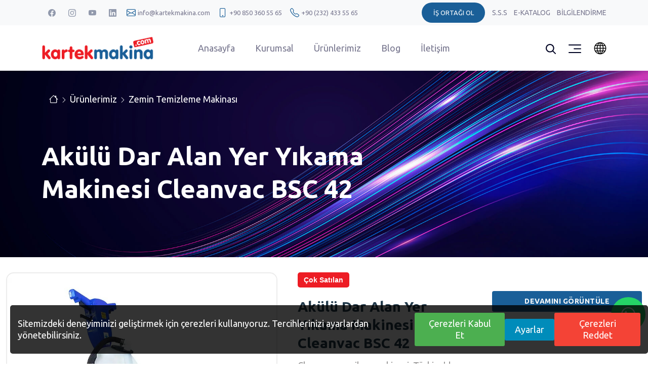

--- FILE ---
content_type: text/html; charset=UTF-8
request_url: http://www.kartekmakina.com/tr/urunlerimiz/zemin-temizleme-makinasi/akulu-dar-alan-yer-yikama-makinesi-cleanvac-bsc-42
body_size: 17841
content:
 <!DOCTYPE html> <html lang="tr" dir="ltr"> <head> <meta charset="UTF-8"> <meta http-equiv="X-UA-Compatible" content="IE=edge"> <meta name="viewport" content="width=device-width, initial-scale=1, maximum-scale=1, user-scalable=no"> <title> Akülü Dar Alan Yer Yıkama Makinesi Cleanvac BSC 42 - Karteknik Makina </title> <meta name="description" content=" Akülü yer yıkama makinası modellerinden biri olan Cleanvac BSC42 zemin yıkama makinası"> <meta name="keywords" content=""> <meta name="application-name" content="Karteknik Makina"> <meta name="author" content="Karteknik Makina"> <meta name="googlebot" content="index,follow" /> <meta name="robots" content="index,follow" /> <!-- Favicon Settings --> <link rel="apple-touch-icon" sizes="72x72" href="http://www.kartekmakina.com/themes/kartekma/assets/img/ico/apple-touch-icon.png"> <link rel="icon" type="image/png" sizes="16x16" href="http://www.kartekmakina.com/themes/kartekma/assets/img/ico/favicon.ico"> <link rel="manifest" href="http://www.kartekmakina.com/themes/kartekma/assets/img/ico/site.webmanifest"> <link rel="shortcut icon" type="image/icon" href="http://www.kartekmakina.com/themes/kartekma/assets/img/ico/favicon.ico>" /> <link rel="shortcut icon" type="image/x-icon" media="all" href="http://www.kartekmakina.com/themes/kartekma/assets/img/ico/favicon.ico" /> <!-- Open Graph Tags --> <meta property="og:url" content="http://www.kartekmakina.com/tr/urunlerimiz/zemin-temizleme-makinasi/akulu-dar-alan-yer-yikama-makinesi-cleanvac-bsc-42" /> <meta property="og:type" content="article" /> <meta property="og:title" content="Akülü Dar Alan Yer Yıkama Makinesi Cleanvac BSC 42" /> <meta property="og:image" content="http://www.kartekmakina.com/files/galeriler/urunler/zemin_temizleme/dar_alan_yer_ykama_makinas_cleanvac_esc42.jpg" /> <meta property="og:site_name" content="Karteknik Makina" /> <meta property="og:description" content="Cleanvac yer silme makinesi, Türkiye'de ve dünyada en çok tercih edilen zemin temizleme makinası markalarından biri olarak öne çıkmaktadır. Cleanvac zemin yıkama makinaları, 40 yıla dayanan üretim, tasarım ve kullanıcılardan alınan geri bildirim tecrübesinden güç almaktadır. Akülü yer yıkama makinası modellerinden biri olan Cleanvac BSC42 zemin yıkama makinası, yüksek devirli fırça motoru ve yüksek emiş gücüne sahip egzozlu vakum motoru ile uzun yıllar zeminlerin temizliğinde hizmet verir." /> <!-- Twitter Cards Tags --> <meta name="twitter:card" content="summary_large_image"> </meta> <meta name="twitter:site" content="@Karteknik Makina"> <meta name="twitter:creator" content="@Karteknik Makina"> <link rel="preconnect" href="https://fonts.gstatic.com"> <!-- 09 Ubuntu --> <link href="https://fonts.googleapis.com/css2?family=Ubuntu:wght@300;400;500;700&display=swap" rel="stylesheet"> <!-- Google Settings --> <meta name="google-site-verification" content=""> <!-- Global site tag (gtag.js) - Google Analytics -- G-B3RVY2J23P --> <script async src="https://www.googletagmanager.com/gtag/js?id=UA-21798411-1"></script> <script>
    window.dataLayer = window.dataLayer || [];

    function gtag() {
        dataLayer.push(arguments);
    }
    gtag('js', new Date());
    gtag('config', 'UA-21798411-1');
</script> <!-- Facebook Pixel Code --> <script>
!function(f,b,e,v,n,t,s)
{if(f.fbq)return;n=f.fbq=function(){n.callMethod?
n.callMethod.apply(n,arguments):n.queue.push(arguments)};
if(!f._fbq)f._fbq=n;n.push=n;n.loaded=!0;n.version='2.0';
n.queue=[];t=b.createElement(e);t.async=!0;
t.src=v;s=b.getElementsByTagName(e)[0];
s.parentNode.insertBefore(t,s)}(window,document,'script',
'https://connect.facebook.net/en_US/fbevents.js');
 fbq('init', '1302772243561136');
fbq('track', 'PageView');
</script> <noscript> <img height="1" width="1" src="https://www.facebook.com/tr?id=1302772243561136&ev=PageView &noscript=1"/> </noscript> <!-- End Facebook Pixel Code --> <meta name="facebook-domain-verification" content="56rj8yhumx406vzvvc3j9n41qrqkrz" /> <link rel="stylesheet" href="http://www.kartekmakina.com/themes/kartekma/assets/css/library.css?v=1769478606"> <link rel="stylesheet" href="http://www.kartekmakina.com/themes/kartekma/assets/css/main.css?v=1769478606"> <style> a.cs-munu_dropdown_toggle::after { right: 0; left: 91%; } a.cs-munu_dropdown_toggle::before { right: 0; left: 91%; } a.cs-munu_dropdown_toggle { width: 100%; position: unset!important; heighT: auto; } a.cs-munu_dropdown_toggle.active::before { top: 18px; } a.cs-munu_dropdown_toggle.active::after { top: 18px; } </style> <!-- Bootstrap Icons Preload --> <link rel="preload" href="http://www.kartekmakina.com/themes/kartekma/assets/css/fonts/bootstrap-icons.woff" as="font" type="font/woff" crossorigin> <link rel="preload" href="http://www.kartekmakina.com/themes/kartekma/assets/css/fonts/bootstrap-icons.woff2" as="font" type="font/woff2" crossorigin><script>
     // Google Tag Manager Kodunu Ekle
     (function(w, d, s, l, i) {
                    w[l] = w[l] || [];
                    w[l].push({
                        'gtm.start': new Date().getTime(),
                        event: 'gtm.js'
                    });
                    var f = d.getElementsByTagName(s)[0],
                        j = d.createElement(s),
                        dl = l != 'dataLayer' ? '&l=' + l : '';
                    j.async = true;
                    j.src =
                        'https://www.googletagmanager.com/gtm.js?id=' + i + dl;
                    f.parentNode.insertBefore(j, f);
                })(window, document, 'script', 'dataLayer', 'GTM-P77MQM8');
          
                function gtag_form(url) {
                    var callback = function() {
                        if (typeof(url) != 'undefined') {
                            window.location = url;
                        }
                    };
                    gtag('event', 'conversion', {
                        'send_to': 'AW-961639590/YzFPCIakmKYDEKbpxcoD',
                        'event_callback': callback
                    });
                    return false;
                }
                       
       gtag('consent', 'default', {
           'ad_storage': 'denied',
           'ad_user_data': 'denied',
           'ad_personalization': 'denied',
           'analytics_storage': 'denied'
       });
   </script> </head> <body class="subpage lang_tr"> <!-- Google Tag Manager (noscript) --> <noscript><iframe src="https://www.googletagmanager.com/ns.html?id=GTM-P77MQM8" height="0" width="0" style="display:none;visibility:hidden"></iframe></noscript> <!-- End Google Tag Manager (noscript) --> <style> .contact-top a { font-size: 13px; } .contact-top { display: flex; justify-content: center; align-items: center; } </style> <header class="cs-site_header cs-style1 cs-sticky-header"> <div class="cs-main_header"> <div class="header__top theme-bg d-lg-block d-none bg-light"> <div class="container h-100"> <div class="row align-items-center justify-content-center h-100"> <div class="col-xl-7 col-lg-6 col-md-6"> <div class="header__top-info d-flex align-items-center align-items-center"> <ul class="social_icon social_bordered ul_li social-topbar"> <li><a href="https://tr-tr.facebook.com/kartek.makina" target="_blank"><i class="bi bi-facebook"></i></a></li> <li><a href="https://www.instagram.com/kartekmakine/" target="_blank"><i class="bi bi-instagram"></i></a></li> <li><a href="https://www.youtube.com/user/kartekmakina1" target="_blank"><i class="bi bi-youtube"></i></a></li> <li><a href="https://www.linkedin.com/company/karteknik-makina-sanayi-ticaret-limited-şirketi/about/" target="_blank"><i class="bi bi-linkedin"></i></a></li> </ul> <div class="contact-top ms-2"> <i class="bi bi-envelope me-1"></i> <a href="mailto:info@kartekmakina.com">info@kartekmakina.com</a> <i class="bi bi-phone ms-3 me-1"></i><a href="tel:+908503605565">+90 850 360 55 65</a> <i class="bi bi-telephone ms-3 me-1"></i><a href="tel:902324335565">+90 (232) 433 55 65</a> </div> </div> </div> <div class="col-xl-5 col-lg-6 col-md-6 text-end"> <div class="header__top-right"> <div class="header__sm-links"> <a href="http://www.kartekmakina.com/tr/kurumsal/is-ortagi-ol" class="vys-contact-btn light-bg text-light"><span> İş Ortağı Ol</span></a> <a href="http://www.kartekmakina.com/tr/kurumsal/sikca-sorulan-sorular"> S.S.S </a> <a href="http://www.kartekmakina.com/tr/kurumsal/e-katalog"> E-Katalog </a> <a href="http://www.kartekmakina.com/tr/bilgilendirme"> Bilgilendirme </a> </div> </div> </div> </div> </div> </div> <div class="container"> <div class="cs-main_header_in"> <div class="cs-main_header_left"> <a class="cs-site_branding me-5 me-lg-3" href="http://www.kartekmakina.com/tr"><img src="http://www.kartekmakina.com/themes/kartekma/assets/img/logo.png" alt="Logo"></a> </div> <div class="cs-main_header_center"> <div class="cs-nav"> <ul class="cs-nav_list" style="display: none;"> <li class=""> <a href="http://www.kartekmakina.com/tr/anasayfa"> Anasayfa </a> </li> <li class="menu-item-has-children "> <a href="http://www.kartekmakina.com/tr/kurumsal"> Kurumsal </a> <ul> <li> <a href="http://www.kartekmakina.com/tr/kurumsal/iade-politikasi"> İade Politikası </a> <a href="http://www.kartekmakina.com/tr/kurumsal/is-ortagi-ol"> İş Ortağı Ol </a> <a href="http://www.kartekmakina.com/tr/kurumsal/sertifikalar"> Sertifikalar </a> <a href="http://www.kartekmakina.com/tr/kurumsal/servis-ve-satis-noktalari"> Servis ve Satış Noktaları </a> <a href="http://www.kartekmakina.com/tr/kurumsal/sikca-sorulan-sorular"> Sıkça Sorulan Sorular </a> <a href="http://www.kartekmakina.com/tr/kurumsal/gecmisten-gunumuze"> Geçmişten Günümüze </a> <a href="http://www.kartekmakina.com/tr/kurumsal/e-katalog"> E-Katalog </a> <a href="http://www.kartekmakina.com/tr/kurumsal/video-and-fotograf-galerisi"> Video & Fotoğraf Galerisi </a> <a href="http://www.kartekmakina.com/tr/kurumsal/referanslarimiz"> Referanslarımız </a> </li> </ul> <span class="cs-munu_dropdown_toggle"></span> </li> <li class="menu-item-has-children cs-mega-menu "> <a class="" href="http://www.kartekmakina.com/tr/urunlerimiz"> Ürünlerimiz </a> <ul class="cs-mega-wrapper row" id="style-1"> <li class="menu-item-has-children col-xl-2 xol-lg-12"> <ul> <li> <a href="http://www.kartekmakina.com/tr/urunlerimiz/zemin-temizleme-makinasi"> <figure class="image-hover-scale overflow-hidden"> <img src="http://www.kartekmakina.com/files/galeriler/urunler/rnlerimiz/zemin_temizleme_makinas.jpg" alt="Zemin Temizleme Makinası"> </figure> </a> </li> </ul> <a href="http://www.kartekmakina.com/tr/urunlerimiz/zemin-temizleme-makinasi">Zemin Temizleme Makinası</a> </li> <li class="menu-item-has-children col-xl-2 xol-lg-12"> <ul> <li> <a href="http://www.kartekmakina.com/tr/urunlerimiz/buharli-temizlik-makinalari"> <figure class="image-hover-scale overflow-hidden"> <img src="http://www.kartekmakina.com/files/galeriler/urunler/rnlerimiz/buharl_temizlik_makinalar_c90.jpg" alt="Buharlı Temizlik Makinaları"> </figure> </a> </li> </ul> <a href="http://www.kartekmakina.com/tr/urunlerimiz/buharli-temizlik-makinalari">Buharlı Temizlik Makinaları</a> </li> <li class="menu-item-has-children col-xl-2 xol-lg-12"> <ul> <li> <a href="http://www.kartekmakina.com/tr/urunlerimiz/koltuk-yikama-makinalari"> <figure class="image-hover-scale overflow-hidden"> <img src="http://www.kartekmakina.com/files/galeriler/urunler/rnlerimiz/koltuk_ykama_makinalar.jpg" alt="Koltuk Yıkama Makinaları"> </figure> </a> </li> </ul> <a href="http://www.kartekmakina.com/tr/urunlerimiz/koltuk-yikama-makinalari">Koltuk Yıkama Makinaları</a> </li> <li class="menu-item-has-children col-xl-2 xol-lg-12"> <ul> <li> <a href="http://www.kartekmakina.com/tr/urunlerimiz/sanayi-tipi-supurgeler"> <figure class="image-hover-scale overflow-hidden"> <img src="http://www.kartekmakina.com/files/galeriler/urunler/rnlerimiz/sanayi_tipi_sprgeler_1.jpg" alt="Sanayi Tipi Süpürgeler"> </figure> </a> </li> </ul> <a href="http://www.kartekmakina.com/tr/urunlerimiz/sanayi-tipi-supurgeler">Sanayi Tipi Süpürgeler</a> </li> <li class="menu-item-has-children col-xl-2 xol-lg-12"> <ul> <li> <a href="http://www.kartekmakina.com/tr/urunlerimiz/trifaze-supurgeler"> <figure class="image-hover-scale overflow-hidden"> <img src="http://www.kartekmakina.com/files/galeriler/urunler/rnlerimiz/trifaze_sprgelerr.jpg" alt="Trifaze Süpürgeler"> </figure> </a> </li> </ul> <a href="http://www.kartekmakina.com/tr/urunlerimiz/trifaze-supurgeler">Trifaze Süpürgeler</a> </li> <li class="menu-item-has-children col-xl-2 xol-lg-12"> <ul> <li> <a href="http://www.kartekmakina.com/tr/urunlerimiz/otomatik-hali-yikama-makinalari"> <figure class="image-hover-scale overflow-hidden"> <img src="http://www.kartekmakina.com/files/galeriler/urunler/rnlerimiz/otomatik_hal_ykama_makinalar.jpg" alt="Otomatik Halı Yıkama Makinaları"> </figure> </a> </li> </ul> <a href="http://www.kartekmakina.com/tr/urunlerimiz/otomatik-hali-yikama-makinalari">Otomatik Halı Yıkama Makinaları</a> </li> <li class="menu-item-has-children col-xl-2 xol-lg-12"> <ul> <li> <a href="http://www.kartekmakina.com/tr/urunlerimiz/zemin-cilalama-makinalari"> <figure class="image-hover-scale overflow-hidden"> <img src="http://www.kartekmakina.com/files/galeriler/urunler/rnlerimiz/zemin_cilalama_makinalar_1.jpg" alt="Zemin Cilalama Makinaları"> </figure> </a> </li> </ul> <a href="http://www.kartekmakina.com/tr/urunlerimiz/zemin-cilalama-makinalari">Zemin Cilalama Makinaları</a> </li> <li class="menu-item-has-children col-xl-2 xol-lg-12"> <ul> <li> <a href="http://www.kartekmakina.com/tr/urunlerimiz/hali-sikma-makinalari"> <figure class="image-hover-scale overflow-hidden"> <img src="http://www.kartekmakina.com/files/galeriler/urunler/rnlerimiz/hal_skma_makinalar_1.jpg" alt="Halı Sıkma Makinaları"> </figure> </a> </li> </ul> <a href="http://www.kartekmakina.com/tr/urunlerimiz/hali-sikma-makinalari">Halı Sıkma Makinaları</a> </li> <li class="menu-item-has-children col-xl-2 xol-lg-12"> <ul> <li> <a href="http://www.kartekmakina.com/tr/urunlerimiz/hali-toz-alma-makinasi"> <figure class="image-hover-scale overflow-hidden"> <img src="http://www.kartekmakina.com/files/galeriler/urunler/rnlerimiz/hal_toz_alma_makinas.jpg" alt="Halı Toz Alma Makinası"> </figure> </a> </li> </ul> <a href="http://www.kartekmakina.com/tr/urunlerimiz/hali-toz-alma-makinasi">Halı Toz Alma Makinası</a> </li> <li class="menu-item-has-children col-xl-2 xol-lg-12"> <ul> <li> <a href="http://www.kartekmakina.com/tr/urunlerimiz/hali-hav-alma-ve-paketleme-makinalari"> <figure class="image-hover-scale overflow-hidden"> <img src="http://www.kartekmakina.com/files/galeriler/blog/kapak_fotograflari/hali_hav_alma_makineleri.jpg" alt="Halı Hav Alma ve Paketleme Makinaları"> </figure> </a> </li> </ul> <a href="http://www.kartekmakina.com/tr/urunlerimiz/hali-hav-alma-ve-paketleme-makinalari">Halı Hav Alma ve Paketleme Makinaları</a> </li> <li class="menu-item-has-children col-xl-2 xol-lg-12"> <ul> <li> <a href="http://www.kartekmakina.com/tr/urunlerimiz/hali-yikama-makinalari"> <figure class="image-hover-scale overflow-hidden"> <img src="http://www.kartekmakina.com/files/galeriler/urunler/rnlerimiz/zemin_cilalama_makinalar.jpg" alt="Halı Yıkama Makinaları "> </figure> </a> </li> </ul> <a href="http://www.kartekmakina.com/tr/urunlerimiz/hali-yikama-makinalari">Halı Yıkama Makinaları </a> </li> <li class="menu-item-has-children col-xl-2 xol-lg-12"> <ul> <li> <a href="http://www.kartekmakina.com/tr/urunlerimiz/endustriyel-temizlik-urunleri"> <figure class="image-hover-scale overflow-hidden"> <img src="http://www.kartekmakina.com/files/galeriler/blog/kapak_fotograflari/endistruyel_temizlik_rnleri.jpg" alt="Endüstriyel Temizlik Ürünleri"> </figure> </a> </li> </ul> <a href="http://www.kartekmakina.com/tr/urunlerimiz/endustriyel-temizlik-urunleri">Endüstriyel Temizlik Ürünleri</a> </li> <li class="menu-item-has-children col-xl-2 xol-lg-12"> <ul> <li> <a href="http://www.kartekmakina.com/tr/urunlerimiz/otomatik-arac-yikama"> <figure class="image-hover-scale overflow-hidden"> <img src="http://www.kartekmakina.com/files/galeriler/blog/kapak_fotograflari/otomatik_arac_yikama.jpg" alt="Otomatik Araç Yıkama"> </figure> </a> </li> </ul> <a href="http://www.kartekmakina.com/tr/urunlerimiz/otomatik-arac-yikama">Otomatik Araç Yıkama</a> </li> <li class="menu-item-has-children col-xl-2 xol-lg-12"> <ul> <li> <a href="http://www.kartekmakina.com/tr/urunlerimiz/self-servis-oto-yikama-makinalari"> <figure class="image-hover-scale overflow-hidden"> <img src="http://www.kartekmakina.com/files/galeriler/blog/kapak_fotograflari/self_servis_makineler.jpg" alt="Self Servis Oto Yıkama Makinaları"> </figure> </a> </li> </ul> <a href="http://www.kartekmakina.com/tr/urunlerimiz/self-servis-oto-yikama-makinalari">Self Servis Oto Yıkama Makinaları</a> </li> <li class="menu-item-has-children col-xl-2 xol-lg-12"> <ul> <li> <a href="http://www.kartekmakina.com/tr/urunlerimiz/basincli-oto-yikama-makinalari"> <figure class="image-hover-scale overflow-hidden"> <img src="http://www.kartekmakina.com/files/galeriler/urunler/rnlerimiz/basnl_oto_ykama_makinalar.jpg" alt="Basınçlı Oto Yıkama Makinaları"> </figure> </a> </li> </ul> <a href="http://www.kartekmakina.com/tr/urunlerimiz/basincli-oto-yikama-makinalari">Basınçlı Oto Yıkama Makinaları</a> </li> <li class="menu-item-has-children col-xl-2 xol-lg-12"> <ul> <li> <a href="http://www.kartekmakina.com/tr/urunlerimiz/yuksek-basincli-su-jetleri"> <figure class="image-hover-scale overflow-hidden"> <img src="http://www.kartekmakina.com/files/galeriler/urunler/rnlerimiz/yksek_basncl_su_jetleri.jpg" alt="Yüksek Basınçlı Su Jetleri"> </figure> </a> </li> </ul> <a href="http://www.kartekmakina.com/tr/urunlerimiz/yuksek-basincli-su-jetleri">Yüksek Basınçlı Su Jetleri</a> </li> <li class="menu-item-has-children col-xl-2 xol-lg-12"> <ul> <li> <a href="http://www.kartekmakina.com/tr/urunlerimiz/oto-kopuk-tanklari"> <figure class="image-hover-scale overflow-hidden"> <img src="http://www.kartekmakina.com/files/galeriler/urunler/rnlerimiz/oto_kpk_tanklar_1.jpg" alt="Oto Köpük Tankları"> </figure> </a> </li> </ul> <a href="http://www.kartekmakina.com/tr/urunlerimiz/oto-kopuk-tanklari">Oto Köpük Tankları</a> </li> <li class="menu-item-has-children col-xl-2 xol-lg-12"> <ul> <li> <a href="http://www.kartekmakina.com/tr/urunlerimiz/oto-kurutma-makinalari"> <figure class="image-hover-scale overflow-hidden"> <img src="http://www.kartekmakina.com/files/galeriler/urunler/rnlerimiz/oto_kurutma_makinalar.jpg" alt="Oto Kurutma Makinaları"> </figure> </a> </li> </ul> <a href="http://www.kartekmakina.com/tr/urunlerimiz/oto-kurutma-makinalari">Oto Kurutma Makinaları</a> </li> <li class="menu-item-has-children col-xl-2 xol-lg-12"> <ul> <li> <a href="http://www.kartekmakina.com/tr/urunlerimiz/genis-alan-supuruculer"> <figure class="image-hover-scale overflow-hidden"> <img src="http://www.kartekmakina.com/files/galeriler/urunler/rnlerimiz/geni_alan_srcler.jpg" alt="Geniş Alan Süpürücüler"> </figure> </a> </li> </ul> <a href="http://www.kartekmakina.com/tr/urunlerimiz/genis-alan-supuruculer">Geniş Alan Süpürücüler</a> </li> <li class="menu-item-has-children col-xl-2 xol-lg-12"> <ul> <li> <a href="http://www.kartekmakina.com/tr/urunlerimiz/sokak-supurme-araclari"> <figure class="image-hover-scale overflow-hidden"> <img src="http://www.kartekmakina.com/files/galeriler/urunler/rnlerimiz/sokak_sprme_aralar.jpg" alt="Sokak Süpürme Araçları"> </figure> </a> </li> </ul> <a href="http://www.kartekmakina.com/tr/urunlerimiz/sokak-supurme-araclari">Sokak Süpürme Araçları</a> </li> <li class="menu-item-has-children col-xl-2 xol-lg-12"> <ul> <li> <a href="http://www.kartekmakina.com/tr/urunlerimiz/fil-tipi-supurme-araci"> <figure class="image-hover-scale overflow-hidden"> <img src="http://www.kartekmakina.com/files/galeriler/urunler/oturmali_fil_tipi_2_min.jpg" alt="Fil Tipi Süpürme Aracı"> </figure> </a> </li> </ul> <a href="http://www.kartekmakina.com/tr/urunlerimiz/fil-tipi-supurme-araci">Fil Tipi Süpürme Aracı</a> </li> <li class="menu-item-has-children col-xl-2 xol-lg-12"> <ul> <li> <a href="http://www.kartekmakina.com/tr/urunlerimiz/elektrikli-golf-araclari"> <figure class="image-hover-scale overflow-hidden"> <img src="http://www.kartekmakina.com/files/galeriler/urunler/rnlerimiz/elektrikli_golf_aralar.jpg" alt="Elektrikli Golf Araçları"> </figure> </a> </li> </ul> <a href="http://www.kartekmakina.com/tr/urunlerimiz/elektrikli-golf-araclari">Elektrikli Golf Araçları</a> </li> <li class="menu-item-has-children col-xl-2 xol-lg-12"> <ul> <li> <a href="http://www.kartekmakina.com/tr/urunlerimiz/akulu-egitim-ve-gezi-araclari"> <figure class="image-hover-scale overflow-hidden"> <img src="http://www.kartekmakina.com/files/galeriler/blog/kapak_fotograflari/akulu_egitim_ve_gezi_araclari.jpg" alt="Akülü Eğitim ve Gezi Araçları"> </figure> </a> </li> </ul> <a href="http://www.kartekmakina.com/tr/urunlerimiz/akulu-egitim-ve-gezi-araclari">Akülü Eğitim ve Gezi Araçları</a> </li> <li class="menu-item-has-children col-xl-2 xol-lg-12"> <ul> <li> <a href="http://www.kartekmakina.com/tr/urunlerimiz/elektrikli-otobus-shuttle-araclari"> <figure class="image-hover-scale overflow-hidden"> <img src="http://www.kartekmakina.com/files/galeriler/urunler/golf_arabasi/15_kisilik_shuttle/15_kisilik_akulu_shuttle_otobus_cleanvac_b70_15_1.jpg" alt="Elektrikli Otobüs Shuttle Araçları"> </figure> </a> </li> </ul> <a href="http://www.kartekmakina.com/tr/urunlerimiz/elektrikli-otobus-shuttle-araclari">Elektrikli Otobüs Shuttle Araçları</a> </li> <li class="menu-item-has-children col-xl-2 xol-lg-12"> <ul> <li> <a href="http://www.kartekmakina.com/tr/urunlerimiz/elektrikli-otomobil"> <figure class="image-hover-scale overflow-hidden"> <img src="http://www.kartekmakina.com/files/galeriler/urunler/mini_elektrikli_araba/1.jpg" alt="Elektrikli Otomobil"> </figure> </a> </li> </ul> <a href="http://www.kartekmakina.com/tr/urunlerimiz/elektrikli-otomobil">Elektrikli Otomobil</a> </li> <li class="menu-item-has-children col-xl-2 xol-lg-12"> <ul> <li> <a href="http://www.kartekmakina.com/tr/urunlerimiz/oto-kuafor-makinalari"> <figure class="image-hover-scale overflow-hidden"> <img src="http://www.kartekmakina.com/files/galeriler/urunler/rnlerimiz/koltuk_ykama_makinalar_2.jpg" alt="Oto Kuaför Makinaları"> </figure> </a> </li> </ul> <a href="http://www.kartekmakina.com/tr/urunlerimiz/oto-kuafor-makinalari">Oto Kuaför Makinaları</a> </li> <li class="menu-item-has-children col-xl-2 xol-lg-12"> <ul> <li> <a href="http://www.kartekmakina.com/tr/urunlerimiz/oto-temizlik-supurgeleri"> <figure class="image-hover-scale overflow-hidden"> <img src="http://www.kartekmakina.com/files/galeriler/urunler/rnlerimiz/oto_temizlik_sprgeleri.jpg" alt="Oto Temizlik Süpürgeleri"> </figure> </a> </li> </ul> <a href="http://www.kartekmakina.com/tr/urunlerimiz/oto-temizlik-supurgeleri">Oto Temizlik Süpürgeleri</a> </li> <li class="menu-item-has-children col-xl-2 xol-lg-12"> <ul> <li> <a href="http://www.kartekmakina.com/tr/urunlerimiz/cami-supurgesi"> <figure class="image-hover-scale overflow-hidden"> <img src="http://www.kartekmakina.com/files/galeriler/urunler/sanayi_tipi_supurgeler/vakumlu_cami_supurgesi_cleanvac_rl_400_2.jpg" alt="Cami Süpürgesi"> </figure> </a> </li> </ul> <a href="http://www.kartekmakina.com/tr/urunlerimiz/cami-supurgesi">Cami Süpürgesi</a> </li> <li class="menu-item-has-children col-xl-2 xol-lg-12"> <ul> <li> <a href="http://www.kartekmakina.com/tr/urunlerimiz/dezenfeksiyon-makinalari"> <figure class="image-hover-scale overflow-hidden"> <img src="http://www.kartekmakina.com/files/galeriler/blog/kapak_fotograflari/dezenfektan_kat.jpg" alt="Dezenfeksiyon Makinaları"> </figure> </a> </li> </ul> <a href="http://www.kartekmakina.com/tr/urunlerimiz/dezenfeksiyon-makinalari">Dezenfeksiyon Makinaları</a> </li> </ul> </li> <li class=""> <a href="http://www.kartekmakina.com/tr/blog"> Blog </a> </li> <li class=""> <a href="http://www.kartekmakina.com/tr/iletisim"> İletişim </a> </li> </ul> <span class="cs-munu_toggle js-menu-toggle"><span></span></span> </div> </div> <div class="cs-main_header_right"> <div class="cs-main_header_left"> <ul class="header_btns_group ul_li"> <li> <button type="button" class="search_btn"> <svg xmlns="http://www.w3.org/2000/svg" width="19.667" height="19.666" viewBox="0 0 19.667 19.666"> <g transform="translate(0 -0.035)"> <path d="M8.216,16.459a8.2,8.2,0,0,0,5.037-1.73l4.684,4.686a1.021,1.021,0,0,0,1.444-1.444L14.7,13.285a8.212,8.212,0,1,0-6.481,3.174ZM3.853,3.885a6.171,6.171,0,1,1,0,8.727h0a6.149,6.149,0,0,1-.032-8.7l.032-.032Z" transform="translate(0 0)" fill="#000323"></path> </g> </svg> </button> </li> <li class="d-none d-xl-block"> <button type="button" class="offcanvas_btn js-canvas-btn"> <svg xmlns="http://www.w3.org/2000/svg" width="24.978" height="16.745" viewBox="0 0 24.978 16.745"> <g transform="translate(-53.001 0)"> <path d="M-1008.175-479.255a.893.893,0,0,1-.847-.93.893.893,0,0,1,.847-.931h23.285a.894.894,0,0,1,.846.931.894.894,0,0,1-.846.93ZM-998-486.7a.933.933,0,0,1-.931-.93.933.933,0,0,1,.931-.931h13.024a.933.933,0,0,1,.931.931.933.933,0,0,1-.931.93Zm-10.176-7.442a.893.893,0,0,1-.847-.93.893.893,0,0,1,.847-.931h23.285a.894.894,0,0,1,.846.931.894.894,0,0,1-.846.93Z" transform="translate(1062.022 496)" fill="#000323"></path> </g> </svg> </button> </li> <li class="position-relative lang-btn"> <button type="button" class="offcanvas_btn"> <svg id="eIK3gXBYWN51" xmlns="http://www.w3.org/2000/svg" xmlns:xlink="http://www.w3.org/1999/xlink" viewBox="0 0 25 25" shape-rendering="geometricPrecision" text-rendering="geometricPrecision" width="25" height="25"> <g> <rect width="32" height="32" rx="0" ry="0" fill="none"></rect> </g> <path d="M15.999,0C7.164,0.002,0.002,7.164,0,15.999c.002,8.838,7.164,16,15.999,16.001c8.838-.002,16-7.163,16.001-16.001C31.999,7.164,24.837,0.002,15.999,0ZM2.052,17.001h4.988c.071,1.859.326,3.527.72,4.999h-4.387c-.731-1.534-1.191-3.217-1.321-4.999ZM17,8.002v-5.79c.941.705,2.991,2.501,4.433,5.791h-4.433Zm5.169,1.999c.428,1.437.714,3.105.795,5h-5.964v-5h5.169ZM14.546,2.565c.174-.144.322-.258.454-.356v5.793h-4.438c.528-1.203,1.137-2.208,1.743-3.033.82-1.114,1.638-1.901,2.241-2.404ZM15,10.001v5h-5.96c.081-1.904.374-3.563.805-5h5.155Zm-7.96,5h-4.988c.129-1.781.588-3.466,1.319-5h4.389c-.394,1.473-.649,3.142-.72,5Zm1.995,2h5.965L15,22h-5.17c-.428-1.436-.714-3.104-.795-4.999Zm5.965,7v5.789c-.94-.704-2.991-2.499-4.433-5.789h4.433Zm2.453,5.435c-.173.144-.322.257-.453.356v-5.79h4.437c-.527,1.202-1.137,2.206-1.743,3.031-.819,1.112-1.638,1.901-2.241,2.403ZM17,22v-4.999h5.959c-.081,1.903-.374,3.562-.804,4.999L17,22Zm7.96-4.999h4.986c-.129,1.781-.589,3.465-1.32,4.999h-4.386c.393-1.472.648-3.14.72-4.999Zm0-2c-.072-1.859-.326-3.527-.721-5h4.388c.731,1.534,1.191,3.219,1.319,5h-4.986Zm2.513-6.999h-3.889c-.881-2.28-2.037-4.012-3.116-5.255c2.864.967,5.309,2.827,7.005,5.255ZM11.531,2.747C10.453,3.991,9.296,5.723,8.416,8.002h-3.889c1.697-2.428,4.142-4.288,7.004-5.255ZM4.53,24.001h3.887c.879,2.276,2.034,4.007,3.112,5.25-2.86-.966-5.303-2.824-6.999-5.25Zm15.94,5.25c1.078-1.243,2.233-2.974,3.113-5.25h3.887c-1.696,2.426-4.139,4.284-7,5.25Z" transform="matrix(.745464 0 0 0.745464 0.572576 0.572576)"></path> </svg></button> <div class="vLang"> <ul> <li class="active"> <a href="http://www.kartekmakina.com/tr/urunlerimiz/zemin-temizleme-makinasi/akulu-dar-alan-yer-yikama-makinesi-cleanvac-bsc-42" title="Türkçe" data-toggle="tooltip"> <span>tr</span> </a> </li> <li class=""> <a href="http://www.kartekmakina.com/en/products/floor-scrubbers/battery-powered-narrow-area-floor-scrubber-cleanvac-bsc-42" title="English" data-toggle="tooltip"> <span>en</span> </a> </li> <li class=""> <a href="http://www.kartekmakina.com/sq/kategorite/makineri-per-pastrimin-e-dyshemese/makine-larese-dyshemeje-me-bateri-per-hapesire-te-ngushte-cleanvac-bsc-42" title="Albanian" data-toggle="tooltip"> <span>sq</span> </a> </li> <li class=""> <a href="http://www.kartekmakina.com/mk/proizvodi/makineri-per-pastrimin-e-dyshemese2/cleanvac-bsc-42-mashina-za-pere-e-podovi-za-tesen-prostor" title="Macedonian" data-toggle="tooltip"> <span>mk</span> </a> </li> <li class=""> <a href="http://www.kartekmakina.com/ar/urunlerimiz-ar/zemin-temizleme-makinasi-ar/akulu-dar-alan-yer-yikama-makinesi-cleanvac-bsc-42-ar" title="Arabic" data-toggle="tooltip"> <span>ar</span> </a> </li> </ul> </div> </li> </ul> </div> </div> </div> </div> <div class="sidebar-menu-wrapper"> <div class="about_sidebar js-sidebar"> <button type="button" class="about_close_btn js-about-close"><i class="bi bi-x"></i></button> <div class="site_logo"> <a href="#"> <img src="http://www.kartekmakina.com/themes/kartekma/assets/img/logo.png" alt="Logo"> </a> </div> <h3>Teklif Formu</h3> <ul class="btns_group ul_li_block"> <div class="form_wrap p-0 bg-transparent"> <form class="js-form-sender position-relative iletisimForm" data-key="contact"> <input type="hidden" name="lang" value="tr"> <input type="hidden" name="pageName" value="Zemin Temizleme Makinası"> <input type="hidden" id="g-recaptcha-response" name="g-recaptcha-response"> <div class="row js-vys-wasp vys-wasp bg-area"> <div class="bg-area"></div> <div class="col-md-12"> <input type="text" name="name" class="form-control js-wasp-input" placeholder="Adınız &amp; Soyadınız" /> </div><!-- .col-md-12 --> <div class="col-md-6"> <input type="email" name="email" placeholder="e-Posta Adresi" class="form-control js-wasp-input"> </div><!-- .col-md-6 --> <div class="col-md-6"> <input type="text" name="company_name" class="form-control js-wasp-input" placeholder="Konu" /> </div><!-- .col-md-6 --> </div> <div class="row js-vys-elem"> <div class="col-lg-12"> <div class="input-group mb-3 d-flex flex-column"> <div> <input type="text" name="v_eman" class="form-control" required="" placeholder="İsim Soyisim" aria-label="İsim Soyisim"> </div> <label for="İsim Soyisim"></label> </div> </div> <div class="col-lg-12 d-none"> <div class="form-group"> <input type="text" class="form-control" name="v_lru" required size="40" placeholder="Sayfa Adı" value=" http://www.kartekmakina.com/tr/akulu-dar-alan-yer-yikama-makinesi-cleanvac-bsc-42"> </div> </div> <div class="col-lg-12"> <div class="input-group mb-3 d-flex flex-column"> <div> <input type="email" name="v_liame" pattern="[a-z0-9._%+-]+@[a-z0-9.-]+\.[a-z]{2,3}$" class="form-control" required="" placeholder="Eposta" aria-label="Eposta"> </div> </div> </div> <div class="col-lg-12"> <div class="input-group mb-3 d-flex flex-column"> <div> <input type="text" pattern="[0-9]+" required minlength="7" maxlength="19" name="v_enohp" class="form-control digits" placeholder="Telefon" aria-label="Telefon"> </div> <label for="Telefon"></label> </div> </div> <div class="col-lg-12"> <div class="input-group mb-3 d-flex flex-column"> <div> <textarea name="v_egassem" class="form-control" placeholder="Mesaj" required cols="30" rows="10" minlength="10"></textarea> </div> </div> </div> <div class="col-lg-12 text-end"> <div class="membership-offer-right text-end"> <button type="submit" data-process="default" class="vys-contact-btn js-form-send-btn"> <span class="default"> <i class="icon-arrow-right-line-right"></i> İletişime Geç</span> <span class="sending"> <i class="fa fa-circle-o-notch fa-spin"></i> Gönderiliyor...</span> <span class="sending-true"> <i class="fa fa-check-square-o"></i> Başarıyla Gönderildi.</span> <span class="sending-false"> <i class="fa fa-exclamation-circle"></i> Gönderim Hatalı!</span> <span class="sending-error"> <i class="fa fa-exclamation-triangle"></i> Gönderim Hatalı!</span> </button> </div> </div> </div> </form> </div> </ul> <h5 class="mb-4">Bizi Takip Edin:</h5> <ul class="social_icon social_bordered ul_li"> <li><a href="https://tr-tr.facebook.com/kartek.makina" target="_blank"><i class="bi bi-facebook"></i></a></li> <li><a href="https://www.instagram.com/kartekmakine/" target="_blank"><i class="bi bi-instagram"></i></a></li> <li><a href="https://www.youtube.com/user/kartekmakina1" target="_blank"><i class="bi bi-youtube"></i></a></li> <li><a href="https://www.linkedin.com/company/karteknik-makina-sanayi-ticaret-limited-şirketi/about/" target="_blank"><i class="bi bi-linkedin"></i></a></li> </ul> </div> <div class="about_sidebar_overlay js-overlay"></div> </div> <div class="search_body"> <button type="button" class="search_close js-search-close"> <i class="bi bi-x"></i> </button> <div class="container"> <form action="http://www.kartekmakina.com/tr/arama-sonuclari" method="post" accept-charset="utf-8" name="search" id="" class="searchForm" role="term"> <input type="hidden" name="api-key" value="#"> <input type="hidden" name="lang" value="tr"> <h3>Ne aramıştınız?</h3> <div class="form_item m-0"> <input type="text" name="term" required required="" placeholder="Ne aramıştınız?"> <button type="submit" class="search_submit_btn"> Ara </button> </div> </form> </div> </div> </div> </header> <div class="widget-call-wrap minimize js-widget-call-wrap"> <a href="https://wa.me/905326510879" target="_blank" class="btn-chat fade-in" data-bs-toggle="tooltip" title="Türkçe" data-placement="right"> <img src="http://www.kartekmakina.com/files/flags/tr.svg" alt="+90 532 651 08 79"> +90 532 651 08 79 </a> <a href="https://wa.me/90 5072156682" target="_blank" class="btn-chat fade-in" data-bs-toggle="tooltip" title="İngilizce" data-placement="right"> <img src="http://www.kartekmakina.com/files/flags/gb.svg" alt="+90 507 215 66 82"> +90 507 215 66 82 </a> <a href="https://wa.me/90 5072156682" target="_blank" class="btn-chat fade-in" data-bs-toggle="tooltip" title="Arapça" data-placement="right"> <img src="http://www.kartekmakina.com/files/flags/ar.svg" alt="+90 507 215 66 82"> +90 507 215 66 82 </a> <a href="#" class="action js-widget-action"> <i class="icon-msg bi bi-whatsapp fa-2x"></i> <i class="icon-close bi bi-x-lg fa-2x"></i> </a> </div> <div class="hero-container hero-div bg-image video-bg one-column"> <video class="" id="video-background" no-controls="" muted="" poster="http://www.kartekmakina.com/themes/kartekma/assets/img/breadcrumb_full.jpg"> <source src="http://www.kartekmakina.com/themes/kartekma/assets/img/breadcrumb_full.jpg" type="video/mp4"> </video> <div class="new-width"> <div class="container"> <div class="row"> <div class="col-12"> <div class="hero-breadcrumbs vys-breadcrumb h-100 justify-content-start bg-transparent"> <p class="sub-header"> </p> <nav style="--bs-breadcrumb-divider: '>';" aria-label="breadcrumb"> <ol class="breadcrumb"> <li><a href="http://www.kartekmakina.com/"><i class="bi bi-house"></i></a></li> <li><a href="http://www.kartekmakina.com/tr/urunlerimiz">&Uuml;r&uuml;nlerimiz</a></li> <li><a href="http://www.kartekmakina.com/tr/urunlerimiz/zemin-temizleme-makinasi">Zemin Temizleme Makinası</a></li> </ol> </nav> <p></p> <style> /**hero-style**/ .hero-breadcrumbs a, .hero-breadcrumbs p { color: #ffffff !important; } </style> </div> </div> </div> </div> </div> <div class="container"> <div class="row content-row"> <div class="col-12 col-sm-9 col-md-6 txt-col" style="color: #ffffff"> <div class="logo-img"></div> <h1 style="color: #FFFFFF">Akülü Dar Alan Yer Yıkama Makinesi Cleanvac BSC 42</h1> </div> </div> </div> </div> <style> .pdf-area { display: inline-block; } </style> <style> table { float: none; } </style> <main class=""> <section class="product"> <div class="container-fluid"> <div class="row"> <div class="col-xl-9"> <div class="product-detail accordion-detail"> <div class="row mb-50 mt-30 justify-content-around"> <div class="col-md-7 col-12 col-sm-12 col-xs-12 mb-md-0 mb-sm-5"> <div class="detail-gallery"> <div class="product-image-slider"> <div style="--swiper-navigation-color: #fff; --swiper-pagination-color: #fff" class="swiper js-popup-slider2"> <div class="swiper-wrapper"> <div class="swiper-slide"> <a data-fancybox="img" class="product-detail-img" href="http://www.kartekmakina.com/files/galeriler/urunler/zemin_temizleme/akulu_dar_alan_yer_yikama_makinesi_bsc_42_3.jpg"> <img src="http://www.kartekmakina.com/files/galeriler/urunler/zemin_temizleme/akulu_dar_alan_yer_yikama_makinesi_bsc_42_3.jpg" alt=" Akülü Dar Alan Yer Yıkama Makinesi Cleanvac BSC 42" /> </a> </div> <div class="swiper-slide"> <a data-fancybox="img" class="product-detail-img" href="http://www.kartekmakina.com/files/galeriler/urunler/zemin_temizleme/akulu_dar_alan_yer_yikama_makinesi_bsc_42_1.jpg"> <img src="http://www.kartekmakina.com/files/galeriler/urunler/zemin_temizleme/akulu_dar_alan_yer_yikama_makinesi_bsc_42_1.jpg" alt=" " /> </a> </div> <div class="swiper-slide"> <a data-fancybox="img" class="product-detail-img" href="http://www.kartekmakina.com/files/galeriler/urunler/zemin_temizleme/akulu_dar_alan_yer_yikama_makinesi_bsc_42_2.jpg"> <img src="http://www.kartekmakina.com/files/galeriler/urunler/zemin_temizleme/akulu_dar_alan_yer_yikama_makinesi_bsc_42_2.jpg" alt=" " /> </a> </div> <div class="swiper-slide"> <a data-fancybox="img" class="product-detail-img" href="http://www.kartekmakina.com/files/galeriler/urunler/zemin_temizleme/akulu_dar_alan_yer_yikama_makinesi_bsc_42_4.jpg"> <img src="http://www.kartekmakina.com/files/galeriler/urunler/zemin_temizleme/akulu_dar_alan_yer_yikama_makinesi_bsc_42_4.jpg" alt=" Akülü Dar Alan Yer Yıkama Makinesi Cleanvac BSC 42" /> </a> </div> <div class="swiper-slide"> <a data-fancybox="img" class="product-detail-img" href="http://www.kartekmakina.com/files/galeriler/urunler/zemin_temizleme/akulu_dar_alan_yer_yikama_makinesi_bsc_42_5.jpg"> <img src="http://www.kartekmakina.com/files/galeriler/urunler/zemin_temizleme/akulu_dar_alan_yer_yikama_makinesi_bsc_42_5.jpg" alt=" Akülü Dar Alan Yer Yıkama Makinesi Cleanvac BSC 42" /> </a> </div> <div class="swiper-slide"> <a data-fancybox="img" class="product-detail-img" href="http://www.kartekmakina.com/files/galeriler/urunler/zemin_temizleme/b_4501/sarj_cihaz.jpg"> <img src="http://www.kartekmakina.com/files/galeriler/urunler/zemin_temizleme/b_4501/sarj_cihaz.jpg" alt=" Akülü Dar Alan Yer Yıkama Makinesi Cleanvac BSC 42" /> </a> </div> </div> </div> </div> <div class="row justify-content-center mt-2 mt-lg-4 position-relative"> <div class="col-lg-10"> <div class="position-relative"> <div class="swiper-areas product-detail-thumb-gallery position-relative mt-3 mt-lg-0"> <div thumbsSlider="" class="swiper js-popup-slider swiper-areas"> <div class="swiper-wrapper"> <div class="swiper-slide"> <img class="product-detail-thumb-img cursor-pointer" src="http://www.kartekmakina.com/files/galeriler/urunler/zemin_temizleme/akulu_dar_alan_yer_yikama_makinesi_bsc_42_3.jpg" alt=" Akülü Dar Alan Yer Yıkama Makinesi Cleanvac BSC 42" /> </div> <div class="swiper-slide"> <img class="product-detail-thumb-img cursor-pointer" src="http://www.kartekmakina.com/files/galeriler/urunler/zemin_temizleme/akulu_dar_alan_yer_yikama_makinesi_bsc_42_1.jpg" alt=" " /> </div> <div class="swiper-slide"> <img class="product-detail-thumb-img cursor-pointer" src="http://www.kartekmakina.com/files/galeriler/urunler/zemin_temizleme/akulu_dar_alan_yer_yikama_makinesi_bsc_42_2.jpg" alt=" " /> </div> <div class="swiper-slide"> <img class="product-detail-thumb-img cursor-pointer" src="http://www.kartekmakina.com/files/galeriler/urunler/zemin_temizleme/akulu_dar_alan_yer_yikama_makinesi_bsc_42_4.jpg" alt=" Akülü Dar Alan Yer Yıkama Makinesi Cleanvac BSC 42" /> </div> <div class="swiper-slide"> <img class="product-detail-thumb-img cursor-pointer" src="http://www.kartekmakina.com/files/galeriler/urunler/zemin_temizleme/akulu_dar_alan_yer_yikama_makinesi_bsc_42_5.jpg" alt=" Akülü Dar Alan Yer Yıkama Makinesi Cleanvac BSC 42" /> </div> <div class="swiper-slide"> <img class="product-detail-thumb-img cursor-pointer" src="http://www.kartekmakina.com/files/galeriler/urunler/zemin_temizleme/b_4501/sarj_cihaz.jpg" alt=" Akülü Dar Alan Yer Yıkama Makinesi Cleanvac BSC 42" /> </div> </div> </div> </div> </div> </div> <div class="col-lg-12 d-none d-lg-block"> <div class="product-detail-thumb-gallery-buttons"> <div class="product-detail-thumb-gallery-btn-prev js-product-detail-thumb-gallery-btn-prev product-detail-thumb-gallery-btn"> <i class="bi bi-chevron-left"></i> </div> <div class="product-detail-thumb-gallery-btn-next js-product-detail-thumb-gallery-btn-next product-detail-thumb-gallery-btn"> <i class="bi bi-chevron-right"></i> </div> </div> </div> </div> <!-- THUMBNAILS --> </div> <!-- End Gallery --> </div> <div class="col-md-5 col-sm-12 col-xs-12"> <div class="detail-info pe-3 ps-3 mt-4 mt-lg-0"> <span class="stock-status hot">Çok Satılan </span> <h4 class="title-detail"> <a href="javascript:void(0);" class="text-heading"> Akülü Dar Alan Yer Yıkama Makinesi Cleanvac BSC 42 </a> </h4> <p class="text-gray"><p>Cleanvac yer silme makinesi, Türkiye'de ve dünyada en çok tercih edilen zemin temizleme makinası markalarından biri olarak öne çıkmaktadır. Cleanvac zemin yıkama makinaları, 40 yıla dayanan üretim, tasarım ve kullanıcılardan alınan geri bildirim tecrübesinden güç almaktadır. Akülü yer yıkama makinası modellerinden biri olan Cleanvac BSC42 zemin yıkama makinası, yüksek devirli fırça motoru ve yüksek emiş gücüne sahip egzozlu vakum motoru ile uzun yıllar zeminlerin temizliğinde hizmet verir.</p></p> <div class="clearfix product-price-cover mt-3"> <div class="product-price primary-color float-left align-items-center"> <span class="current-price text-brand"> </span> </div> <div class="product-price primary-color float-left"> <span class="current-price text-brand">61.200 ₺ +KDV</span> <span> <span class="save-price font-md color3 me-2"> Hata: Orijinal fiyat sıfırdan büyük olmalıdır. İndirim</span> <span class="old-price font-md me-2"> ₺</span> </span> </div> </div> <div class="detail-extralink mb-30"> <div class="product-extra-link2"> <button type="button" class="button button-add-to-cart js-canvas-btn text-start"><i class="bi bi-postcard me-2"></i>Teklif Al</button> <a href="https://api.whatsapp.com/send?phone=905397751589" target="_blank" class="button button-add-to-cart text-light" rel="nofollow"><i class="bi bi-cart3 me-2"></i>Satın al</a> <a href="http://www.kartekmakina.com/tr/kurumsal/is-ortagi-ol" class="button button-add-to-cart text-light"><i class="bi bi-pin-map me-2"></i>Bayimiz Olun</a> </div> </div> <div class="font-xs mt-100"> <ul class="m-0 p-0"> <li class="mb-1"> Kategori: <span class="text-brand"> Zemin Temizleme Makinası </span> </li> </ul> </div> <div class="single-content mt-4"> <div class="row"> <div class="col-xl-12 col-lg-12 m-auto"> <!--Entry bottom--> <div class="entry-bottom mt-50 mb-30"> <div class="social-icons single-share"> <ul class="text-grey-5 d-inline-block social_bordered ul_li"> <li><strong class="mr-10">Paylaş:</strong></li> <li><a href="http://www.facebook.com/sharer/sharer.php?u=http://www.kartekmakina.com/tr/urunlerimiz/zemin-temizleme-makinasi/akulu-dar-alan-yer-yikama-makinesi-cleanvac-bsc-42" target="_blank"><i class="bi bi-facebook"></i></a></li> <li><a href="https://twitter.com/share?text=Akülü Dar Alan Yer Yıkama Makinesi Cleanvac BSC 42" target="_blank"><i class="bi bi-twitter"></i></a></li> <li><a href="whatsapp://send?text=Akülü Dar Alan Yer Yıkama Makinesi Cleanvac BSC 42 - http://www.kartekmakina.com/tr/urunlerimiz/zemin-temizleme-makinasi/akulu-dar-alan-yer-yikama-makinesi-cleanvac-bsc-42" target="_blank"><i class="bi bi-whatsapp"></i></a></li> <li><a href="http://www.linkedin.com/shareArticle?mini=true&url=<http://www.kartekmakina.com/tr/urunlerimiz/zemin-temizleme-makinasi/akulu-dar-alan-yer-yikama-makinesi-cleanvac-bsc-42&title=Akülü Dar Alan Yer Yıkama Makinesi Cleanvac BSC 42&source=http://www.kartekmakina.com/" target="_blank"><i class="bi bi-linkedin"></i></a></li> </ul> </div> </div> </div> </div> </div> </div> <!-- Detail Info --> </div> <nav class="nav-sections ps-0"> <ul class="menu ps-0"> <li class="menu-item"><a class="menu-item-link active" href="#teknik_ozellikler">Teknik Özellikler</a></li> <li class="menu-item"><a class="menu-item-link " href="#genel_ozellikler">Genel Özellikler</a></li> <li class="menu-item"><a class="menu-item-link " href="#urun_hakkinda">Ürün Hakkında</a></li> <li class="menu-item"><a class="menu-item-link " href="#kullanim_kilavuzu">Kullanım Kılavuzu</a></li> <li class="menu-item"><a class="menu-item-link " href="#sikca_sorulan_sorular">Sıkça Sorulan Sorular</a></li> <div class="active-line"></div> </ul> </nav> <main id="main-content" class="page-sections technical-info vys-accordion"> <div class="scroller-config" id="teknik_ozellikler"></div> <section class="page-section teknik_ozellikler"> <h3 class="section-title"> Teknik Özellikler </h3> <div class="row"> <table class=" aligncenter"> <tbody> <tr> <td><span>Voltaj:</span></td> <td><span>24 V DC</span></td> </tr> <tr> <td></td> <td></td> </tr> <tr> <td><span>Fırça Motor Gücü :</span></td> <td><span>250 Watt</span></td> </tr> <tr> <td></td> <td></td> </tr> <tr> <td><span>Vakum Motor Gücü :</span></td> <td><span>220 Watt</span></td> </tr> <tr> <td></td> <td></td> </tr> <tr> <td><span>Fırça Dönüş Hızı</span></td> <td><span>1400 d/dk</span></td> </tr> <tr> <td></td> <td></td> </tr> <tr> <td><span>Çalışma Genişliği :</span></td> <td><span>35 cm</span></td> </tr> <tr> <td></td> <td></td> </tr> <tr> <td><span>Kirli Su / Temiz Su Tankı :</span></td> <td><span>8 / 10 lt</span></td> </tr> </tbody> </table> </div> </section> <div class="scroller-config" id="genel_ozellikler"></div> <section class="page-section genel_ozellikler"> <h3 class="section-title"> Genel Özellikler </h3> <div class="row"> <ul> <li><span>Zemin temizliği gereken tüm işletmelerin en büyük yardımcısı Cleanvac BSC42 yer yıkama makinası. Fabrikalar, hastaneler, restoranlar, alışveriş merkezleri, ofisler, oteller, okullar, kamu kuruluşları, üniversiteler. eczaneler, satış mağazaları gibi birçok alanda her türlü zemin temizliğinde kullanılabilen yüzde 99,9 hijyen sağlayan zemin yıkama makinaları.</span></li> <li><span>Her türlü zemine uygun aksesuar seçeneği mevcuttur.</span></li> <li><span>Ayarlanabilir fırça baskı ve su ayarı.</span></li> <li><span>500 metrekareye kadar olan alanlarda, manevra kabiliyeti yüksek, dar alanlarda temizleme yapabilecek ölçülerdedir. Küçük dönüş çapı ile büyük kullanım kolaylığına sahip akülü dar alan zemin yıkama makinasıdır.</span></li> <li><span>Akülü olan bu modelimiz konforlu rahat bir kullanım avantajına sahiptir.</span></li> <li><span>Uzun ömürlü jel akü sistemi sayesinde tek seferde 3-3,5 saate kadar kullanım imkanı sunar.</span></li> <li><span>Klasik temizleme yöntemi olan mop, paspas ile zemindeki kirin yüzde 15'i alınabilirken, zemin yıkama makinası ile zemindeki kirin yüzde 98'i alınabilmektedir. Klasik yöntem mikrobu, kiri paspas aracılığı ile her tarafa yayarken, zemin temizleme makinası ortamda alır.</span></li> <li><span>Aynı anda fırçalı yıkama ve vakum işlemi yapar.</span></li> <li><span>Ahşap hariç tüm yüzeylerde kullanıma uygundur. Çok az su vererek, hızlı vakum yapılarak bilinçli bir şekilde ahşap zemin temizliğinde de kullanılabilir.</span></li> <li><span>Sağlam rotasyon gövde sayesinde uzun yıllar kullanabileceğiniz dayanıklılıktadır.</span></li> <li><span>Ayarlanabilir arka emiş aparatı sayesinde tüm yüzeylerde yüksek emiş gücü elde edilebilir.</span></li> <li><span>Dayanıklı silikon emiş lastikleri ile uzun süreli kullanım sağlar.</span></li> <li><span>Sarhoş arka tekerlekler sayesinde yüksek manevra kabiliyetine sahiptir.</span></li> <li><span>Kirli ve temiz su tahliye hortumları ile kolaylıkla su doldurma ve boşaltma işlemi yapılabilir.</span></li> <li><span>Yüksek devirli fırçalama ile zemindeki kirler sökülür, güçlü vakum motorları ile tertemiz zeminlere ulaşılır.</span></li> </ul> </div> </section> <div class="scroller-config" id="urun_hakkinda"></div> <section class="page-section urun_hakkinda"> <h3 class="section-title"> Ürün Hakkında </h3> <div class="row"> <p>Türkiye de ve dünyada en çok tercih edilen zemin temizleme makinası markası olan Cleanvac zemin yıkama makinaları, gücünü 40 yıla dayanan üretim, tasarım, kullanıcılardan aldığımız geri bilgi tecrübesinden almaktadır. Akülü yer yıkama makinası modellerinden biri olan Cleanvac BSC42 zemin yıkama makinası, yüksek devirli fırça motoru, yüksek emiş gücüne sahip egzozlu vakum motoru ile uzun yıllar zeminlerin temizliğinde hizmet verir. 35cm fırça çapı ayarlanabilir fırça baskısı, uzun ömürlü fırça kılı ile zeminde bulunan tüm kirleri kalıntıları söker atar. Yüksek vakum gücü ve özel tasarım ayarlanabilir emiş aparatı ile tertemiz ilk gün ki gibi yüzeyler elde eder. Akülü dar alan zemin yıkama makinaları konforlu kullanım, yüksek vakum gücü, yüksek gücü sahip fırça motoru nedeniyle, ağır zeminlerde ve ağır kirlerde özellikle tercih edilmektedir. Kolay hareket edebilen, özel tasarım su emiş aparatı sayesinde dönüşlerde su bırakmayan Cleanvac BSC42 yer yıkama makinası onlarca kullanıcı tecrübesi ile alanında lider makinadır. 8 litre temiz su, 10 litre kirli su tankı kapasitesi ile küçük işletmelerde, zemin temizleme makinası olarak en yaygın olarak kullanılan modellerden biridir. Zemin temizliklerinde kirin yayılmasını önlemek en kalıcı temizliktir. Zemin yıkama makinalarının kullanımı, bu bilinçle her geçen gün artmaktadır. Cleanvac BCS42 zemin temizleme makinası tek geçişte, kiri yağı pası tozu zeminden ayırır ve arka emiş aparatı ile vakumlayarak kalıcı temizlik sağlar. İşletmelerin metrekarelerine göre, zemin temizleme makinası seçimi, fiyat ve performans doğruluğunu sağlayacaktır. Üretim yeri Türkiye olan Cleanvac Zemin Temizleme Makinaları, 40 yıla varan süredir Türkiye’de ve dünyada hizmet vermektedir. Markanın uzun yıllara dayanan geçmişi, yaygınlığı, satış sonrası hizmet organizasyonu beraberinde müşteri memnuniyeti getirmiştir. Akülü yer yıkama makinası Cleanvac BSC42, bütün Cleanvac zemin yıkama makinalarında olduğu gibi, uygun fiyatları ile Türkiye ve tüm dünyada, zemin yıkama makinalarını ulaşılabilir hala getirmiştir. Akülü zemin yıkama makinası Cleanvac BSC42, sessiz, iş güvenliği koşullarını sağlayan, kablosuz kullanımı ile mobil kullanıma her an hazır, temizlik destekçinizdir. Bakım gerektirmeyen jel aküler, teknik servislerimizin verdiği eğitimler doğrultusunda kullanıldıklarında uzun yıllar konforlu temizlik elde etmenizi sağlar. En ağır koşullarda testlere tabi tutulan Cleanvac BSC42 akülü zemin yıkama makinası modelimiz, ergonomik tasarım ve yüksek mühendislik seçimleri ile işletmelerin en büyük hizmet</p> </div> </section> <div class="scroller-config" id="kullanim_kilavuzu"></div> <section class="page-section kullanim_kilavuzu"> <h3 class="section-title"> Kullanım Kılavuzu </h3> <div class="row"> </div> </section> <div class="scroller-config" id="sikca_sorulan_sorular"></div> <section class="page-section sikca_sorulan_sorular"> <h3 class="section-title"> Sıkça Sorulan Sorular </h3> <div class="row"> <table border="0"> <tbody> <tr> <td>Bsc 42 akülü dar alan temizleme makinası temizlik sırasında yerde su bırakır mı ?</td> </tr> <tr> <td>Ürünümüz temizlik sırasında güçlü bir vakumlama yaptığı için yerde su bırakmaz. Arka emiş aparatının temiz tutulduğu sürece kesinlikle iz gibi bir sorunla karşılaşmazsınız.</td> </tr> </tbody> </table> <table border="0"> <tbody> <tr> <td>Bsc 42 akülü zemin temizleme makinası ile cila yapılır mı ?</td> </tr> <tr> <td>Hayır bu makina cila yapmaz. Çünkü motor sistemi cila için uygun değildir.</td> </tr> </tbody> </table> <table border="0"> <tbody> <tr> <td>Bsc 42 akülü zemin temizleme makinası ile her kimyasalı kullanabilir miyiz ?</td> </tr> <tr> <td>Hayır. Bu makinalarda her kimyasal kullanılmaz. Asit ve kostik içeren ürünler makinalarda zamanla yıpratmaya meydane getirdiği için makinaya uygun ürün kullanılması tavsiye edilir.</td> </tr> <tr> <td>Bsc 42 akülü model zemin temizleme makinası aynı zamanda süpürge olarak kullanılabilir mi ?</td> </tr> <tr> <td>Hayır. Ürünümüz su çekme özelliklidir, toz filtreleme sistemine sahip değildir.</td> </tr> <tr> <td>Akülü zemin temizleme makinasında ne kadar bir süre temizlik yapabiliriz ?</td> </tr> <tr> <td>Bsc 42 akülü zemin temizleme makinası ile 2,5-3 saat temizleme işlemi yapılmaktadır. 8 saat ise akünün tam şarj süresi mevcuttur.</td> </tr> <tr> <td>Ofis temizliğinde kullanmak için bu tarz bir makina düşünüyorum uygun olur mu ?</td> </tr> <tr> <td>Bsc 42 zemin temizleme makinası serinin kompak tasarıma sahip modelidir. Bu sayede masa, sandalye gibi dar alanların temizlenmesinde rahatlıkla kullanım sağlayabilirsiniz. Size istediğiniz temizliği sunar.</td> </tr> <tr> <td>Dershanede kullanmak için ürününüz dikkatimi çekti, sınıfta ders işlenirken kullanılması ses konusunda rahatsızlık verir mi ?</td> </tr> <tr> <td>Bsc 42 ve diğer akülü zemin temizleme makinalarımız düşük ses seviyesine sahip oldukları için rahatlıkla kullanabilirsiniz.</td> </tr> </tbody> </table> </div> </section> </main> </div> </div> </div> <div class="col-lg-3 blog d-none d-lg-block"> <div class="position-sticky my-4" style="top:100px;"> <div class="row gy-3"> <div class="col-12 m-0"> <div class="post-thumb position-relative corporate-video-area mb-1 h-auto" style="opacity:1!important;"> <a href="https://www.youtube.com/watch?v=AxWNeFRLO_Y" data-fancybox="video"> <img class="border-radius-15" src="https://img.youtube.com/vi/AxWNeFRLO_Y/0.jpg" alt=""> <div class="video-icon"> <div class="stm_playb_wrap"> <div class="stm_playb"><i class="bi bi-play-fill"></i></div> </div> </div> </a> </div> </div> <div class="col-12 m-0"> <div class="post-thumb position-relative corporate-video-area mb-1 h-auto js-read" style="display:none; opacity:1!important;"> <a href="https://www.youtube.com/watch?v=pTYLRh6zRbs" data-fancybox="video"> <img class="border-radius-15" src="https://img.youtube.com/vi/pTYLRh6zRbs/0.jpg" alt=""> <div class="video-icon"> <div class="stm_playb_wrap"> <div class="stm_playb"><i class="bi bi-play-fill"></i></div> </div> </div> </a> </div> </div> <div class="col-12 m-0"> <div class="post-thumb position-relative corporate-video-area mb-1 h-auto js-read" style="display:none; opacity:1!important;"> <a href="https://www.youtube.com/watch?v=9lEjmRFbDs0" data-fancybox="video"> <img class="border-radius-15" src="https://img.youtube.com/vi/9lEjmRFbDs0/0.jpg" alt=""> <div class="video-icon"> <div class="stm_playb_wrap"> <div class="stm_playb"><i class="bi bi-play-fill"></i></div> </div> </div> </a> </div> </div> <div class="col-12 m-0"> <div class="post-thumb position-relative corporate-video-area mb-1 h-auto js-read" style="display:none; opacity:1!important;"> <a href="https://www.youtube.com/watch?v=VOaKxisUfSw" data-fancybox="video"> <img class="border-radius-15" src="https://img.youtube.com/vi/VOaKxisUfSw/0.jpg" alt=""> <div class="video-icon"> <div class="stm_playb_wrap"> <div class="stm_playb"><i class="bi bi-play-fill"></i></div> </div> </div> </a> </div> </div> <div class="col-12 m-0"> <div class="post-thumb position-relative corporate-video-area mb-1 h-auto js-read" style="display:none; opacity:1!important;"> <a href="https://www.youtube.com/watch?v=0YlrsWvHkoE" data-fancybox="video"> <img class="border-radius-15" src="https://img.youtube.com/vi/0YlrsWvHkoE/0.jpg" alt=""> <div class="video-icon"> <div class="stm_playb_wrap"> <div class="stm_playb"><i class="bi bi-play-fill"></i></div> </div> </div> </a> </div> </div> <div class="col-12 m-0"> <div class="post-thumb position-relative corporate-video-area mb-1 h-auto js-read" style="display:none; opacity:1!important;"> <a href="https://www.youtube.com/watch?v=hSGJcOmh85w" data-fancybox="video"> <img class="border-radius-15" src="https://img.youtube.com/vi/hSGJcOmh85w/0.jpg" alt=""> <div class="video-icon"> <div class="stm_playb_wrap"> <div class="stm_playb"><i class="bi bi-play-fill"></i></div> </div> </div> </a> </div> </div> <div class="col-12"> <div class="product-extra-link2"> <a class="js-read-more d-block text-center mt-3 button button-add-to-cart button button-add-to-cart text-light" href="javascript:void(0)">Devamını Görüntüle</a> </div> </div> </div> </div> </div> </div> </div> </section> </main> <div id="mobilFooter"> <div class="whatsapp js-canvas-btn"> <a href="javascript:void(0)"> <i class="bi bi-postcard" aria-hidden="true"></i> <span>Teklif Al</span> </a> </div><!-- .whatsapp --> <div class="location"> <a href="https://api.whatsapp.com/send?phone=905397751589" target="_blank" rel="nofollow"> <i class="bi bi-whatsapp" aria-hidden="true"></i> </a> </div><!-- .whatsapp --> <div class="call"> <a href="http://www.kartekmakina.com/tr/kurumsal/is-ortagi-ol"><i class="bi bi-pin-map"></i> <span>Bayimiz Olun</span></a> </div> </div> <style> .widget-call-wrap { bottom: 60px !important; } </style> <script type="application/ld+json">
                                        {
                                            "@context": "https://schema.org",
                                            "@type": "FAQPage",
                                            "mainEntity": [ {
                                                    "@type": "Question",
                                                    "name": "


",
                                                    "acceptedAnswer": {
                                                        "@type": "Answer",
                                                        "text": "Bsc 42 akülü dar alan temizleme makinası temizlik sırasında yerde su bırakır mı ?


"
                                                    }
                                                }
                                                , {
                                                    "@type": "Question",
                                                    "name": "Bsc 42 akülü dar alan temizleme makinası temizlik sırasında yerde su bırakır mı ?


",
                                                    "acceptedAnswer": {
                                                        "@type": "Answer",
                                                        "text": "Ürünümüz temizlik sırasında güçlü bir vakumlama yaptığı için yerde su bırakmaz. Arka emiş aparatının temiz tutulduğu sürece kesinlikle iz gibi bir sorunla karşılaşmazsınız.






"
                                                    }
                                                }
                                                , {
                                                    "@type": "Question",
                                                    "name": "Ürünümüz temizlik sırasında güçlü bir vakumlama yaptığı için yerde su bırakmaz. Arka emiş aparatının temiz tutulduğu sürece kesinlikle iz gibi bir sorunla karşılaşmazsınız.






",
                                                    "acceptedAnswer": {
                                                        "@type": "Answer",
                                                        "text": "Bsc 42 akülü zemin temizleme makinası ile cila yapılır mı ?


"
                                                    }
                                                }
                                                , {
                                                    "@type": "Question",
                                                    "name": "Bsc 42 akülü zemin temizleme makinası ile cila yapılır mı ?


",
                                                    "acceptedAnswer": {
                                                        "@type": "Answer",
                                                        "text": "Hayır bu makina cila yapmaz. Çünkü motor sistemi cila için uygun değildir.






"
                                                    }
                                                }
                                                , {
                                                    "@type": "Question",
                                                    "name": "Hayır bu makina cila yapmaz. Çünkü motor sistemi cila için uygun değildir.






",
                                                    "acceptedAnswer": {
                                                        "@type": "Answer",
                                                        "text": "Bsc 42 akülü zemin temizleme makinası ile her kimyasalı kullanabilir miyiz ?


"
                                                    }
                                                }
                                                , {
                                                    "@type": "Question",
                                                    "name": "Bsc 42 akülü zemin temizleme makinası ile her kimyasalı kullanabilir miyiz ?


",
                                                    "acceptedAnswer": {
                                                        "@type": "Answer",
                                                        "text": "Hayır. Bu makinalarda her kimyasal kullanılmaz. Asit ve kostik içeren ürünler makinalarda zamanla yıpratmaya meydane getirdiği için makinaya uygun ürün kullanılması tavsiye edilir.


"
                                                    }
                                                }
                                                , {
                                                    "@type": "Question",
                                                    "name": "Hayır. Bu makinalarda her kimyasal kullanılmaz. Asit ve kostik içeren ürünler makinalarda zamanla yıpratmaya meydane getirdiği için makinaya uygun ürün kullanılması tavsiye edilir.


",
                                                    "acceptedAnswer": {
                                                        "@type": "Answer",
                                                        "text": "Bsc 42 akülü model zemin temizleme makinası aynı zamanda süpürge olarak kullanılabilir mi ?


"
                                                    }
                                                }
                                                , {
                                                    "@type": "Question",
                                                    "name": "Bsc 42 akülü model zemin temizleme makinası aynı zamanda süpürge olarak kullanılabilir mi ?


",
                                                    "acceptedAnswer": {
                                                        "@type": "Answer",
                                                        "text": "Hayır. Ürünümüz su çekme özelliklidir, toz filtreleme sistemine sahip değildir.


"
                                                    }
                                                }
                                                , {
                                                    "@type": "Question",
                                                    "name": "Hayır. Ürünümüz su çekme özelliklidir, toz filtreleme sistemine sahip değildir.


",
                                                    "acceptedAnswer": {
                                                        "@type": "Answer",
                                                        "text": "Akülü zemin temizleme makinasında ne kadar bir süre temizlik yapabiliriz ?


"
                                                    }
                                                }
                                                , {
                                                    "@type": "Question",
                                                    "name": "Akülü zemin temizleme makinasında ne kadar bir süre temizlik yapabiliriz ?


",
                                                    "acceptedAnswer": {
                                                        "@type": "Answer",
                                                        "text": "Bsc 42 akülü zemin temizleme makinası ile 2,5-3 saat temizleme işlemi yapılmaktadır. 8 saat ise akünün tam şarj süresi mevcuttur.


"
                                                    }
                                                }
                                                , {
                                                    "@type": "Question",
                                                    "name": "Bsc 42 akülü zemin temizleme makinası ile 2,5-3 saat temizleme işlemi yapılmaktadır. 8 saat ise akünün tam şarj süresi mevcuttur.


",
                                                    "acceptedAnswer": {
                                                        "@type": "Answer",
                                                        "text": "Ofis temizliğinde kullanmak için bu tarz bir makina düşünüyorum uygun olur mu ?


"
                                                    }
                                                }
                                                , {
                                                    "@type": "Question",
                                                    "name": "Ofis temizliğinde kullanmak için bu tarz bir makina düşünüyorum uygun olur mu ?


",
                                                    "acceptedAnswer": {
                                                        "@type": "Answer",
                                                        "text": "Bsc 42 zemin temizleme makinası serinin kompak tasarıma sahip modelidir. Bu sayede masa, sandalye gibi dar alanların temizlenmesinde rahatlıkla kullanım sağlayabilirsiniz. Size istediğiniz temizliği sunar.


"
                                                    }
                                                }
                                                , {
                                                    "@type": "Question",
                                                    "name": "Bsc 42 zemin temizleme makinası serinin kompak tasarıma sahip modelidir. Bu sayede masa, sandalye gibi dar alanların temizlenmesinde rahatlıkla kullanım sağlayabilirsiniz. Size istediğiniz temizliği sunar.


",
                                                    "acceptedAnswer": {
                                                        "@type": "Answer",
                                                        "text": "Dershanede kullanmak için ürününüz dikkatimi çekti, sınıfta ders işlenirken kullanılması ses konusunda rahatsızlık verir mi ?


"
                                                    }
                                                }
                                                , {
                                                    "@type": "Question",
                                                    "name": "Dershanede kullanmak için ürününüz dikkatimi çekti, sınıfta ders işlenirken kullanılması ses konusunda rahatsızlık verir mi ?


",
                                                    "acceptedAnswer": {
                                                        "@type": "Answer",
                                                        "text": "Bsc 42 ve diğer akülü zemin temizleme makinalarımız düşük ses seviyesine sahip oldukları için rahatlıkla kullanabilirsiniz.


"
                                                    }
                                                }
                                                , {
                                                    "@type": "Question",
                                                    "name": "Bsc 42 ve diğer akülü zemin temizleme makinalarımız düşük ses seviyesine sahip oldukları için rahatlıkla kullanabilirsiniz.


",
                                                    "acceptedAnswer": {
                                                        "@type": "Answer",
                                                        "text": ""
                                                    }
                                                }
                                                                                            ]
                                        }
                                    </script> <script type="application/ld+json">
            {
                "@context": "https://schema.org/",
                "@type": "Product",
                "name": "Akülü Dar Alan Yer Yıkama Makinesi Cleanvac BSC 42",
                "image": [ "http://www.kartekmakina.com/files/galeriler/urunler/zemin_temizleme/akulu_dar_alan_yer_yikama_makinesi_bsc_42_3.jpg"
                    , "http://www.kartekmakina.com/files/galeriler/urunler/zemin_temizleme/akulu_dar_alan_yer_yikama_makinesi_bsc_42_1.jpg"
                    , "http://www.kartekmakina.com/files/galeriler/urunler/zemin_temizleme/akulu_dar_alan_yer_yikama_makinesi_bsc_42_2.jpg"
                    , "http://www.kartekmakina.com/files/galeriler/urunler/zemin_temizleme/akulu_dar_alan_yer_yikama_makinesi_bsc_42_4.jpg"
                    , "http://www.kartekmakina.com/files/galeriler/urunler/zemin_temizleme/akulu_dar_alan_yer_yikama_makinesi_bsc_42_5.jpg"
                    , "http://www.kartekmakina.com/files/galeriler/urunler/zemin_temizleme/b_4501/sarj_cihaz.jpg"
                                    ],
                "description": " Akülü yer yıkama makinası modellerinden biri olan Cleanvac BSC42 zemin yıkama makinası ",
                "sku": "0446310786",
                "mpn": "925872",
                "brand": {
                    "@type": "Brand",
                    "name": "Kartek Makina"
                },
                "review": {
                    "@type": "Review",
                    "reviewRating": {
                        "@type": "Rating",
                        "ratingValue": "4.8",
                        "bestRating": "5"
                    },
                    "author": {
                        "@type": "Person",
                        "name": "vayesseo"
                    }
                },
                "aggregateRating": {
                    "@type": "AggregateRating",
                    "ratingValue": "4.8",
                    "reviewCount": "89"
                },
                "offers": {
                    "@type": "Offer",
                    "url": "http://www.kartekmakina.com/tr/urunlerimiz/zemin-temizleme-makinasi/akulu-dar-alan-yer-yikama-makinesi-cleanvac-bsc-42",
                    "priceCurrency": "TRY",
                    "price": "61200",
                    "priceValidUntil": "-",
                    "itemCondition": "https://schema.org/UsedCondition",
                    "availability": "In Stock"
                }
            }
        </script> <footer> <div class="footer-area pt-100 overflow-hidden pb-50"> <div class="container"> <div class="row"> <div class="col-xl-2 col-lg-2 col-md-3 col-sm-4"> <div class="footer__widget mb-4"> <div class="footer__logo"> <a href="http://www.kartekmakina.com/tr"><img src="http://www.kartekmakina.com/themes/kartekma/assets/img/footer-logo.png" alt=""></a> </div> </div> </div> <div class="col-xl-2 col-lg-2 col-md-3 col-sm-4 col-6"> <div class="footer__widget mb-4"> <h5 class="footer__widget-title">Ana Bağlantılar</h5> <div class="footer__widget-content"> <div class="footer__links"> <ul class="ps-0"> <li><a href="http://www.kartekmakina.com/tr/anasayfa">Anasayfa</a></li> <li><a href="http://www.kartekmakina.com/tr/kurumsal">Kurumsal</a></li> <li><a href="http://www.kartekmakina.com/tr/urunlerimiz">Ürünlerimiz</a></li> <li><a href="http://www.kartekmakina.com/tr/blog">Blog</a></li> <li><a href="http://www.kartekmakina.com/tr/iletisim">İletişim</a></li> </ul> </div> </div> </div> </div> <div class="col-xl-2 col-lg-2 col-md-3 col-sm-4 col-6"> <div class="footer__widget mb-4"> <h5 class="footer__widget-title">Diğer Bağlantılar</h5> <div class="footer__widget-content"> <div class="footer__links"> <ul class="ps-0"> <li> <a href="http://www.kartekmakina.com/tr/kurumsal/is-ortagi-ol"> İş Ortağı Ol </a> </li> <li> <a href="http://www.kartekmakina.com/tr/kurumsal/sikca-sorulan-sorular"> S.S.S </a> </li> <li> <a href="http://www.kartekmakina.com/tr/kurumsal/e-katalog"> E-Katalog </a> </li> </ul> </div> </div> </div> </div> <div class="col-xl-2 col-lg-2 col-md-3 col-sm-4 col-12"> <div class="footer__widget mb-4"> <h5 class="footer__widget-title">Ürünler</h5> <div class="footer__widget-content"> <div class="footer__links"> <ul class="ps-0"> <li><a href="http://www.kartekmakina.com/tr/urunlerimiz/trifaze-supurgeler">Trifaze Süpürgeler</a></li> <li><a href="http://www.kartekmakina.com/tr/urunlerimiz/basincli-oto-yikama-makinalari">Basınçlı Oto Yıkama Makinaları</a></li> <li><a href="http://www.kartekmakina.com/tr/urunlerimiz/fil-tipi-supurme-araci">Fil Tipi Süpürme Aracı</a></li> <li><a href="http://www.kartekmakina.com/tr/urunlerimiz/elektrikli-otomobil">Elektrikli Otomobil</a></li> </ul> </div> </div> </div> </div> <div class="col-xl-4 col-lg-4 col-md-8 col-sm-8"> <div class="footer__widget mb-4"> <h5 class="footer__widget-title">Bize Ulaşın</h5> <div class="footer__widget-content"> <p class="ft-text mb-3">En son haberler ve özel teklifler hakkında güncellemeler almak için bültene abone olun.</p> <div class="footer__subscribe-form p-relative mb-30"> <form action="https://www.vayes.com.tr/mg-api/rx-inb.php" method="post" accept-charset="utf-8" name="footerForm" class="footerForm"> <input type="hidden" name="mgxpi" value="d41f148a785b4faedbc4c115071137a7"> <input type="hidden" name="lang" value="tr"> <input type="hidden" name="Form Tipi" class="form-control" value="Abone Ol"> <input type="email" name="email" pattern="[a-z0-9._%+-]+@[a-z0-9.-]+\.[a-z]{2,3}$" class="form-control" required="" placeholder="Eposta" aria-label="Eposta"> <button type="submit" data-process="default" class="s-button"> <span class="default"> <i class="icon-arrow-right-line-right"></i> Abone Ol</span> <span class="sending"> <i class="fa fa-circle-o-notch fa-spin"></i> Gönderiliyor...</span> <span class="sending-true"> <i class="fa fa-check-square-o"></i> Başarıyla Gönderildi.</span> <span class="sending-false"> <i class="fa fa-exclamation-circle"></i> Gönderim Hatalı!</span> <span class="sending-error"> <i class="fa fa-exclamation-triangle"></i> Gönderim Hatalı!</span> </button> </form> </div> <div class="footer__social"> <div class="footer__social-info"> <span>Bizi Takip Edin:</span> <div class="footer__social-icon"> <a href="https://tr-tr.facebook.com/kartek.makina" target="_blank"><i class="bi bi-facebook"></i></a> <a href="https://www.instagram.com/kartekmakine/" target="_blank"><i class="bi bi-instagram"></i></a> <a href="https://www.youtube.com/user/kartekmakina1" target="_blank"><i class="bi bi-youtube"></i></a> <a href="https://www.linkedin.com/company/karteknik-makina-sanayi-ticaret-limited-şirketi/about/" target="_blank"><i class="bi bi-linkedin"></i></a> </div> </div> </div> </div> </div> </div> </div> <div class="footer__copyright mt-0 mt-md-5 mt-lg-5"> <div class="row"> <div class="col-xl-4 col-lg-4 col-md-4 col-sm-12"> <div class="footer__copyright-text"> <p>Copyright <a href="http://www.kartekmakina.com/tr">Kartek Makina</a> - 2026</p> </div> </div> <div class="col-xl-4 col-lg-4 col-md-4 col-sm-12"> <div class="footer__copyright-links text-sm-end"> <a href="http://www.kartekmakina.com/tr/bilgilendirme/cerez-politikasi">Çerez Politikası</a> <a href="http://www.kartekmakina.com/tr/bilgilendirme/gizlilik-politikasi">Gizlilik Politikası</a> </div> </div> <div class="col-xl-4 col-lg-4 col-md-4 col-sm-12"> <div class="footer__copyright-links text-sm-end vys-links"> <p> Design By <a href="https://www.vayes.com.tr" target="_blank">Vayes Digital Creative Web Agency</a></p> </div> </div> </div> </div> </div> <div class="footer__shape-1"> <img src="http://www.kartekmakina.com/themes/kartekma/assets/img/footer-shape-1.png" alt=""> </div> <div class="footer__shape-2"> <img src="http://www.kartekmakina.com/themes/kartekma/assets/img/footer-shape-2.png" alt=""> </div> </div> </footer> <style> #cookie-consent-banner { position: fixed; bottom: 20px; left: 20px; background-color: rgba(0, 0, 0, 0.8); color: white; padding: 15px; border-radius: 5px; display: flex; align-items: center; gap: 10px; z-index: 1000; } #cookie-consent-banner button { background-color: #4CAF50; color: white; border: none; padding: 10px 20px; cursor: pointer; border-radius: 3px; } #cookie-consent-banner button#cookie-settings { background-color: #008CBA; } #cookie-consent-banner button#reject-cookies { background-color: #f44336; } #cookie-settings-panel { position: fixed; bottom: 20px; left: 50%; transform: translateX(-50%); background-color: white; color: black; padding: 20px; border-radius: 5px; display: none; z-index: 1000; box-shadow: 0px 0px 15px rgba(0, 0, 0, 0.2); } #cookie-settings-panel h2 { margin-top: 0; } #cookie-settings-panel button { background-color: #4CAF50; color: white; border: none; padding: 10px 20px; cursor: pointer; border-radius: 3px; margin-top: 10px; } @media (max-width:480px){ #cookie-consent-banner { flex-wrap: wrap; bottom: 70px; } #cookie-settings-panel { width:90%; } } </style> <div id="cookie-consent-banner"> <p>Sitemizdeki deneyiminizi geliştirmek için çerezleri kullanıyoruz. Tercihlerinizi ayarlardan yönetebilirsiniz.</p> <button id="accept-cookies">Çerezleri Kabul Et</button> <button id="cookie-settings">Ayarlar</button> <button id="reject-cookies">Çerezleri Reddet</button> </div> <div id="cookie-settings-panel"> <h2>Cookie Ayarları</h2> <p>Burada çerez tercihlerinizi özelleştirebilirsiniz:</p> <label> <input type="checkbox" id="analytics-cookies" checked> Analiz çerezlerine izin ver </label> <button id="save-settings">Kaydet</button> </div> <script>
document.addEventListener('DOMContentLoaded', function () {
        const banner = document.getElementById('cookie-consent-banner');
        const settingsPanel = document.getElementById('cookie-settings-panel');
        const acceptButton = document.getElementById('accept-cookies');
        const rejectButton = document.getElementById('reject-cookies');
        const settingsButton = document.getElementById('cookie-settings');
        const saveSettingsButton = document.getElementById('save-settings');
        const analyticsCookiesCheckbox = document.getElementById('analytics-cookies');

        function setCookie(name, value, days) {
            const date = new Date();
            date.setTime(date.getTime() + (days * 24 * 60 * 60 * 1000));
            const expires = "expires=" + date.toUTCString();
            document.cookie = name + "=" + value + ";" + expires + ";path=/";
        }

        function getCookie(name) {
            const nameEQ = name + "=";
            const ca = document.cookie.split(';');
            for (let i = 0; i < ca.length; i++) {
                let c = ca[i].trim();
                if (c.indexOf(nameEQ) === 0) return c.substring(nameEQ.length, c.length);
            }
            return null;
        }

        function addGtagAndGtm() {
           
           
        }

        const cookiesAccepted = getCookie('cookiesAccepted');

        if (cookiesAccepted === 'true') {
            if (getCookie('analyticsCookies') !== 'false') {
                addGtagAndGtm();  // Çerezler kabul edildiyse kodları ekle
            }
            banner.style.display = 'none';
        } else if (cookiesAccepted === 'false') {
            banner.style.display = 'none';  // Çerezler reddedildiyse banner'ı gizle
        } else {
            banner.style.display = 'flex';
        }

        acceptButton.addEventListener('click', () => {
            setCookie('cookiesAccepted', 'true', 365);
            setCookie('analyticsCookies', analyticsCookiesCheckbox.checked, 365);
            if (analyticsCookiesCheckbox.checked) {
                addGtagAndGtm();  // Çerezler kabul edildiyse kodları ekle
            }
            banner.style.display = 'none';
            window.location.reload();

        });

        rejectButton.addEventListener('click', () => {
            setCookie('cookiesAccepted', 'false', 365);
            banner.style.display = 'none';
        });

        settingsButton.addEventListener('click', () => {
            settingsPanel.style.display = 'block';
        });

        saveSettingsButton.addEventListener('click', () => {
            if (analyticsCookiesCheckbox.checked) {
                addGtagAndGtm();  // Çerezler kabul edildiyse kodları ekle
            }
            setCookie('cookiesAccepted', 'true', 365);
            setCookie('analyticsCookies', analyticsCookiesCheckbox.checked, 365);
            settingsPanel.style.display = 'none';
            banner.style.display = 'none';
        });
    });
</script> <script type="text/javascript" src="http://www.kartekmakina.com/themes/kartekma/assets/js/library.js?v=1769478606"></script> <script type="text/javascript" src="http://www.kartekmakina.com/themes/kartekma/assets/js/main.js?v=1769478606"></script> <script type="text/javascript" src="http://www.kartekmakina.com/themes/kartekma/assets/dist/js/script.js"></script> <style> .vys-wasp { position: absolute; right: -100%; transform: translateX(1000%); z-index: -1; } .bg-area { background-color: #fff; width: 100%; height: 100%; z-index: 1; } /* Move reCAPTCHA v3 badge up */ .grecaptcha-badge { width: 70px !important; overflow: hidden !important; transition: all 0.3s ease !important; left: 4px !important; z-index: 999999999; } .grecaptcha-badge:hover { width: 256px !important; } </style> <script> function addNaitonalCode($elem) { if ($elem.find('input[name="contact_form_phone"]').val() != '') { var data = $elem.find('input[name="contact_form_phone"]').val(); data = $.trim(data).replace(/ /g, ''); $elem.find('input[name="contact_form_phone"]').val($elem.find('.selected-flag').attr('title') + data); } } var form = []; $('body').append('<script type="text/javascript" src="http://www.kartekmakina.com/library/validate/script/jquery.validate.min.js" async><\/script>'); $('body').append('<script type="text/javascript" src="http://www.kartekmakina.com/library/validate/script/localization/jquery.messages_tr.js" async><\/script>');
    

    </script>
    </script> </body> </body> <script src="https://unpkg.com/smoothscroll-polyfill/dist/smoothscroll.min.js"></script> <script src="https://unpkg.com/smoothscroll-anchor-polyfill"></script> <script>
        const sectionsContainer = document.querySelector('.page-sections');
        const sections = document.querySelectorAll('.page-section');
        const nav = document.querySelector('.nav-sections');
        const menu = nav.querySelector('.menu');
        const links = nav.querySelectorAll('.menu-item-link');
        const activeLine = nav.querySelector('.active-line');
        const sectionOffset = nav.offsetHeight + 44;
        const activeClass = 'active';
        let activeIndex = 0;
        let isScrolling = true;
        let userScroll = true;

        const setActiveClass = () => {
            links[activeIndex].classList.add(activeClass);
        };

        const removeActiveClass = () => {
            links[activeIndex].classList.remove(activeClass);
        };

        const moveActiveLine = () => {
            const link = links[activeIndex];
            const linkX = link.getBoundingClientRect().x;
            const menuX = menu.getBoundingClientRect().x;

            activeLine.style.transform = `translateX(${(menu.scrollLeft - menuX) + linkX}px)`;
            activeLine.style.width = `${link.offsetWidth}px`;
        }

        const setMenuLeftPosition = position => {
            menu.scrollTo({
                left: position,
                behavior: 'smooth',
            });
        };

        const checkMenuOverflow = () => {
            const activeLink = links[activeIndex].getBoundingClientRect();
            const offset = 30;

            if (Math.floor(activeLink.right) > window.innerWidth) {
                setMenuLeftPosition(menu.scrollLeft + activeLink.right - window.innerWidth + offset);
            } else if (activeLink.left < 0) {
                setMenuLeftPosition(menu.scrollLeft + activeLink.left - offset)
            }
        }

        const handleActiveLinkUpdate = current => {
            removeActiveClass();
            activeIndex = current;
            checkMenuOverflow();
            setActiveClass();
            moveActiveLine();
        };

        const init = () => {
            moveActiveLine(links[0]);
            document.documentElement.style.setProperty('--section-offset', sectionOffset);
        }

        links.forEach((link, index) => link.addEventListener('click', () => {
            userScroll = false;
            handleActiveLinkUpdate(index);
        }))

        window.addEventListener("scroll", () => {
            const currentIndex = sectionsContainer.getBoundingClientRect().top < 0 ?
                (sections.length - 1) - [...sections].reverse().findIndex(section => window.scrollY >= section.offsetTop - sectionOffset * 2) :
                0;

            if (userScroll && activeIndex !== currentIndex) {
                handleActiveLinkUpdate(currentIndex);
            } else {
                window.clearTimeout(isScrolling);
                isScrolling = setTimeout(() => userScroll = true, 100);
            }
        });

        init();
    </script> <script>
    $('.js-read-more').on('click', function(e) {
        $('.js-read').slideToggle('slow', function() {

            if ($(this).is(':visible')) {
                $(e.target).text("Gizle");
            } else {
                $(e.target).text(
                    "Devamını Görüntüle");
            }
        });
    });
    $('.js-url').on('click', function() {
        $('.nav-item').removeClass('active');
        $(this).parent('.nav-item').addClass('active');
    });
</script> <script>
    window.onscroll = function() {
        myFunction()
    };

    function myFunction() {
        if (document.body.scrollTop > 550 || document.documentElement.scrollTop > 550) {
            $('#mobilFooter').css('bottom', '0px');
        } else {
            $('#mobilFooter').css('bottom', '-60px');
        }
    }
</script>

--- FILE ---
content_type: text/css
request_url: http://www.kartekmakina.com/themes/kartekma/assets/css/main.css?v=1769478606
body_size: 27465
content:
@charset "UTF-8";
.rounded-5 {
  border-radius: 5+ px !important; }

.rounded-10 {
  border-radius: 10+ px !important; }

.rounded-15 {
  border-radius: 15+ px !important; }

.rounded-20 {
  border-radius: 20+ px !important; }

.rounded-25 {
  border-radius: 25+ px !important; }

.rounded-30 {
  border-radius: 30+ px !important; }

.rounded-35 {
  border-radius: 35+ px !important; }

.rounded-40 {
  border-radius: 40+ px !important; }

.rounded-45 {
  border-radius: 45+ px !important; }

.rounded-50 {
  border-radius: 50+ px !important; }

.rounded-5 {
  border-radius: 5px !important; }

.rounded-10 {
  border-radius: 10px !important; }

.rounded-15 {
  border-radius: 15px !important; }

.rounded-20 {
  border-radius: 20px !important; }

.rounded-25 {
  border-radius: 25px !important; }

.rounded-30 {
  border-radius: 30px !important; }

.rounded-35 {
  border-radius: 35px !important; }

.rounded-40 {
  border-radius: 40px !important; }

.rounded-45 {
  border-radius: 45px !important; }

.rounded-50 {
  border-radius: 50px !important; }

.py-10 {
  padding-top: 10px !important;
  padding-bottom: 10px !important; }

.py-15 {
  padding-top: 15px !important;
  padding-bottom: 15px !important; }

.py-20 {
  padding-top: 20px !important;
  padding-bottom: 20px !important; }

.py-25 {
  padding-top: 25px !important;
  padding-bottom: 25px !important; }

.py-30 {
  padding-top: 30px !important;
  padding-bottom: 30px !important; }

.py-35 {
  padding-top: 35px !important;
  padding-bottom: 35px !important; }

.py-40 {
  padding-top: 40px !important;
  padding-bottom: 40px !important; }

.py-45 {
  padding-top: 45px !important;
  padding-bottom: 45px !important; }

.py-50 {
  padding-top: 50px !important;
  padding-bottom: 50px !important; }

.py-55 {
  padding-top: 55px !important;
  padding-bottom: 55px !important; }

.py-60 {
  padding-top: 60px !important;
  padding-bottom: 60px !important; }

.py-65 {
  padding-top: 65px !important;
  padding-bottom: 65px !important; }

.py-70 {
  padding-top: 70px !important;
  padding-bottom: 70px !important; }

.py-75 {
  padding-top: 75px !important;
  padding-bottom: 75px !important; }

.py-80 {
  padding-top: 80px !important;
  padding-bottom: 80px !important; }

.py-85 {
  padding-top: 85px !important;
  padding-bottom: 85px !important; }

.py-90 {
  padding-top: 90px !important;
  padding-bottom: 90px !important; }

.py-95 {
  padding-top: 95px !important;
  padding-bottom: 95px !important; }

.py-100 {
  padding-top: 100px !important;
  padding-bottom: 100px !important; }

.px-10 {
  padding-left: 10px !important;
  padding-right: 10px !important; }

.px-15 {
  padding-left: 15px !important;
  padding-right: 15px !important; }

.px-20 {
  padding-left: 20px !important;
  padding-right: 20px !important; }

.px-25 {
  padding-left: 25px !important;
  padding-right: 25px !important; }

.px-30 {
  padding-left: 30px !important;
  padding-right: 30px !important; }

.px-35 {
  padding-left: 35px !important;
  padding-right: 35px !important; }

.px-40 {
  padding-left: 40px !important;
  padding-right: 40px !important; }

.px-45 {
  padding-left: 45px !important;
  padding-right: 45px !important; }

.px-50 {
  padding-left: 50px !important;
  padding-right: 50px !important; }

.pt-10 {
  padding-top: 10px !important; }

.pt-15 {
  padding-top: 15px !important; }

.pt-20 {
  padding-top: 20px !important; }

.pt-25 {
  padding-top: 25px !important; }

.pt-30 {
  padding-top: 30px !important; }

.pt-35 {
  padding-top: 35px !important; }

.pt-40 {
  padding-top: 40px !important; }

.pt-45 {
  padding-top: 45px !important; }

.pt-50 {
  padding-top: 50px !important; }

.pt-55 {
  padding-top: 55px !important; }

.pt-60 {
  padding-top: 60px !important; }

.pt-65 {
  padding-top: 65px !important; }

.pt-70 {
  padding-top: 70px !important; }

.pt-75 {
  padding-top: 75px !important; }

.pt-80 {
  padding-top: 80px !important; }

.pt-85 {
  padding-top: 85px !important; }

.pt-90 {
  padding-top: 90px !important; }

.pt-95 {
  padding-top: 95px !important; }

.pt-100 {
  padding-top: 100px !important; }

.pb-10 {
  padding-bottom: 10px !important; }

.pb-15 {
  padding-bottom: 15px !important; }

.pb-20 {
  padding-bottom: 20px !important; }

.pb-25 {
  padding-bottom: 25px !important; }

.pb-30 {
  padding-bottom: 30px !important; }

.pb-35 {
  padding-bottom: 35px !important; }

.pb-40 {
  padding-bottom: 40px !important; }

.pb-45 {
  padding-bottom: 45px !important; }

.pb-50 {
  padding-bottom: 50px !important; }

.pb-55 {
  padding-bottom: 55px !important; }

.pb-60 {
  padding-bottom: 60px !important; }

.pb-65 {
  padding-bottom: 65px !important; }

.pb-70 {
  padding-bottom: 70px !important; }

.pb-75 {
  padding-bottom: 75px !important; }

.pb-80 {
  padding-bottom: 80px !important; }

.pb-85 {
  padding-bottom: 85px !important; }

.pb-90 {
  padding-bottom: 90px !important; }

.pb-95 {
  padding-bottom: 95px !important; }

.pb-100 {
  padding-bottom: 100px !important; }

.p-10 {
  padding: 10px !important; }

.p-15 {
  padding: 15px !important; }

.p-20 {
  padding: 20px !important; }

.p-25 {
  padding: 25px !important; }

.p-30 {
  padding: 30px !important; }

.p-35 {
  padding: 35px !important; }

.p-40 {
  padding: 40px !important; }

.p-45 {
  padding: 45px !important; }

.p-50 {
  padding: 50px !important; }

.p-55 {
  padding: 55px !important; }

.p-60 {
  padding: 60px !important; }

.p-65 {
  padding: 65px !important; }

.p-70 {
  padding: 70px !important; }

.p-75 {
  padding: 75px !important; }

.p-80 {
  padding: 80px !important; }

.p-85 {
  padding: 85px !important; }

.p-90 {
  padding: 90px !important; }

.p-95 {
  padding: 95px !important; }

.p-100 {
  padding: 100px !important; }

.my-10 {
  margin-top: 10px !important;
  margin-bottom: 10px !important; }

.my-15 {
  margin-top: 15px !important;
  margin-bottom: 15px !important; }

.my-20 {
  margin-top: 20px !important;
  margin-bottom: 20px !important; }

.my-25 {
  margin-top: 25px !important;
  margin-bottom: 25px !important; }

.my-30 {
  margin-top: 30px !important;
  margin-bottom: 30px !important; }

.my-35 {
  margin-top: 35px !important;
  margin-bottom: 35px !important; }

.my-40 {
  margin-top: 40px !important;
  margin-bottom: 40px !important; }

.my-45 {
  margin-top: 45px !important;
  margin-bottom: 45px !important; }

.my-50 {
  margin-top: 50px !important;
  margin-bottom: 50px !important; }

.my-55 {
  margin-top: 55px !important;
  margin-bottom: 55px !important; }

.my-60 {
  margin-top: 60px !important;
  margin-bottom: 60px !important; }

.my-65 {
  margin-top: 65px !important;
  margin-bottom: 65px !important; }

.my-70 {
  margin-top: 70px !important;
  margin-bottom: 70px !important; }

.my-75 {
  margin-top: 75px !important;
  margin-bottom: 75px !important; }

.my-80 {
  margin-top: 80px !important;
  margin-bottom: 80px !important; }

.my-85 {
  margin-top: 85px !important;
  margin-bottom: 85px !important; }

.my-90 {
  margin-top: 90px !important;
  margin-bottom: 90px !important; }

.my-95 {
  margin-top: 95px !important;
  margin-bottom: 95px !important; }

.my-100 {
  margin-top: 100px !important;
  margin-bottom: 100px !important; }

.mt-10 {
  margin-top: 10px !important; }

.mt-15 {
  margin-top: 15px !important; }

.mt-20 {
  margin-top: 20px !important; }

.mt-25 {
  margin-top: 25px !important; }

.mt-30 {
  margin-top: 30px !important; }

.mt-35 {
  margin-top: 35px !important; }

.mt-40 {
  margin-top: 40px !important; }

.mt-45 {
  margin-top: 45px !important; }

.mt-50 {
  margin-top: 50px !important; }

.mt-55 {
  margin-top: 55px !important; }

.mt-60 {
  margin-top: 60px !important; }

.mt-65 {
  margin-top: 65px !important; }

.mt-70 {
  margin-top: 70px !important; }

.mt-75 {
  margin-top: 75px !important; }

.mt-80 {
  margin-top: 80px !important; }

.mt-85 {
  margin-top: 85px !important; }

.mt-90 {
  margin-top: 90px !important; }

.mt-95 {
  margin-top: 95px !important; }

.mt-100 {
  margin-top: 100px !important; }

.mb-10 {
  margin-bottom: 10px !important; }

.mb-15 {
  margin-bottom: 15px !important; }

.mb-20 {
  margin-bottom: 20px !important; }

.mb-25 {
  margin-bottom: 25px !important; }

.mb-30 {
  margin-bottom: 30px !important; }

.mb-35 {
  margin-bottom: 35px !important; }

.mb-40 {
  margin-bottom: 40px !important; }

.mb-45 {
  margin-bottom: 45px !important; }

.mb-50 {
  margin-bottom: 50px !important; }

.mb-55 {
  margin-bottom: 55px !important; }

.mb-60 {
  margin-bottom: 60px !important; }

.mb-65 {
  margin-bottom: 65px !important; }

.mb-70 {
  margin-bottom: 70px !important; }

.mb-75 {
  margin-bottom: 75px !important; }

.mb-80 {
  margin-bottom: 80px !important; }

.mb-85 {
  margin-bottom: 85px !important; }

.mb-90 {
  margin-bottom: 90px !important; }

.mb-95 {
  margin-bottom: 95px !important; }

.mb-100 {
  margin-bottom: 100px !important; }

/*=============================================
=                   Helpers                   =
=============================================*/
/* Color Classes */
.theme-text-primary {
  color: #1A5F98; }

.theme-text-secondary {
  color: #8bc4f3; }

.theme-text-opt {
  color: #FEF9EF; }

.theme-text-opt-2 {
  color: #17C3B2; }

.theme-text-opt-3 {
  color: #227C9D; }

.theme-text-gray {
  color: #767676; }

.theme-text-dark {
  color: #011425; }

.theme-text-darksmooth {
  color: #05223b; }

.theme-text-darksoft {
  color: rgba(1, 20, 37, 0.5); }

.theme-bg-primary {
  background-color: #1A5F98; }

.theme-bg-secondary {
  background-color: #8bc4f3; }

.theme-bg-opt {
  background-color: #FEF9EF; }

.theme-bg-opt-2 {
  background-color: #17C3B2; }

.theme-bg-opt-3 {
  background-color: #227C9D; }

/* Font Weight Classes */
.theme-fw-300 {
  font-weight: 300; }

.theme-fw-400 {
  font-weight: 400; }

.theme-fw-500 {
  font-weight: 500; }

.theme-fw-600 {
  font-weight: 600; }

.theme-fw-700 {
  font-weight: 700; }

.theme-fw-800 {
  font-weight: 800; }

.theme-fw-900 {
  font-weight: 800; }

/* Font Size Classes */
.theme-fs-xs {
  font-size: 0.875rem; }

.theme-fs-sm {
  font-size: 0.95rem; }

.theme-fs-md {
  font-size: 1.15rem; }

.theme-fs-lg {
  font-size: 1.35rem; }

.theme-fs-xl {
  font-size: 1.55rem; }

.theme-fs-xxl {
  font-size: 1.75rem; }

/* Images Classes */
.fit-cover {
  object-fit: cover; }

.fit-cover-full {
  object-fit: cover;
  width: 100%;
  height: 100%; }

/* Z-Index Classes */
.z-index-5 {
  z-index: 5; }

.z-index-10 {
  z-index: 10; }

.z-index-15 {
  z-index: 15; }

.z-index-20 {
  z-index: 20; }

.z-index-25 {
  z-index: 25; }

/* Shadow Classes */
.shadow-sm {
  box-shadow: 0 1px 2px 0 rgba(0, 0, 0, 0.05); }

.shadow-sm {
  box-shadow: 0 1px 2px 0 rgba(0, 0, 0, 0.05); }

.shadow {
  box-shadow: 0 1px 3px 0 rgba(0, 0, 0, 0.1), 0 1px 2px -1px rgba(0, 0, 0, 0.1); }

.shadow-md {
  box-shadow: 0 4px 6px -1px rgba(0, 0, 0, 0.1), 0 2px 4px -2px rgba(0, 0, 0, 0.1); }

.shadow-lg {
  box-shadow: 0 10px 15px -3px rgba(0, 0, 0, 0.1), 0 4px 6px -4px rgba(0, 0, 0, 0.1); }

.shadow-xl {
  box-shadow: 0 20px 25px -5px rgba(0, 0, 0, 0.1), 0 8px 10px -6px rgba(0, 0, 0, 0.1); }

.shadow-2xl {
  box-shadow: 0 25px 50px -12px rgba(0, 0, 0, 0.25); }

.shadow-inner {
  box-shadow: inset 0 2px 4px 0 rgba(0, 0, 0, 0.05); }

/* Other Classes */
.text-justify {
  text-align: justify; }

.absolute-element {
  position: absolute;
  top: 0;
  left: 0;
  right: 0;
  bottom: 0;
  width: 100%;
  height: 100%;
  z-index: 50; }

.relative-body {
  position: relative;
  z-index: 100; }

.container-fluid-theme {
  max-width: 1920px;
  width: 100%;
  padding-right: var(--bs-gutter-x, 0.75rem);
  padding-left: var(--bs-gutter-x, 0.75rem);
  margin-right: auto;
  margin-left: auto; }

.d-flex-center {
  display: flex;
  justify-content: center;
  align-items: center; }

.d-flex-center-column {
  display: flex;
  flex-direction: column;
  justify-content: center;
  align-items: center; }

.text-white-75 {
  opacity: 0.75; }

/*=====  End of Helpers  ======*/
/*=============================================
=                 General Styles              =
=============================================*/
img {
  max-width: 100%;
  height: auto; }

p {
  margin-bottom: 0; }

/* Magnific Popup Zoom Effect */
.mfp-with-zoom .mfp-container,
.mfp-with-zoom.mfp-bg {
  opacity: 0;
  -webkit-backface-visibility: hidden;
  -webkit-transition: all 0.3s ease-out;
  -moz-transition: all 0.3s ease-out;
  -o-transition: all 0.3s ease-out;
  transition: all 0.3s ease-out; }

.mfp-with-zoom.mfp-ready .mfp-container {
  opacity: 1; }

.mfp-with-zoom.mfp-ready.mfp-bg {
  opacity: 0.8; }

.mfp-with-zoom.mfp-removing .mfp-container,
.mfp-with-zoom.mfp-removing.mfp-bg {
  opacity: 0; }

/* Magnific Popup Zoom Effect End */
/*=====      End of General Stles      ======*/
section {
  max-width: 1920px;
  margin-left: auto;
  margin-right: auto; }

.content p:not(:last-child) {
  margin-bottom: 1rem; }

.swiper-pagination {
  padding-top: 0.5rem;
  padding-bottom: 0.5rem; }
  .swiper-pagination .swiper-pagination-bullet {
    background-color: #1A5F98;
    box-shadow: 0 0 0 0.2rem rgba(26, 95, 152, 0.3);
    transition: 350ms ease background-color;
    margin-top: 0.5rem;
    margin-bottom: 0.5rem;
    display: inline-block; }
    .swiper-pagination .swiper-pagination-bullet:hover {
      box-shadow: 0 0 0 0.2rem rgba(34, 124, 157, 0.3);
      background-color: #227C9D; }

.rellax {
  /* Similar to your example */
  transition: transform 1s cubic-bezier(0.25, 0.75, 0, 1);
  /* Immediately translates, then leaves it "floating" for a bit */
  /* Similar to the above, but more noticeable */
  /* Simple "delayed" ease */ }

:root {
  --bs-body-font-size: 1.125rem; }

.cursor-pointer {
  cursor: pointer; }

.cs-site_header {
  position: relative;
  z-index: 101; }

.cs-site_header .cs-btn.cs-style6 {
  font-size: 16px; }

.cs-search.cs-style1 {
  width: 435px;
  position: relative; }

.cs-search.cs-style1 .cs-search_input {
  background-color: #fff;
  width: 100%;
  border: none;
  padding: 10px 25px;
  border-radius: 25px;
  height: 50px;
  font-size: 16px;
  -webkit-box-shadow: 0px 1px 2px 0px rgba(2, 0, 155, 0.1);
  box-shadow: 0px 1px 2px 0px rgba(2, 0, 155, 0.1); }

.cs-search.cs-style1 .cs-search_input:focus {
  outline: none;
  -webkit-box-shadow: 0px 1px 5px 0px rgba(2, 0, 155, 0.1);
  box-shadow: 0px 1px 5px 0px rgba(2, 0, 155, 0.1); }

.cs-search.cs-style1 .cs-search_input::-webkit-input-placeholder {
  color: #83847f; }

.cs-search.cs-style1 .cs-search_input:-ms-input-placeholder {
  color: #83847f; }

.cs-search.cs-style1 .cs-search_input::-ms-input-placeholder {
  color: #83847f; }

.cs-search.cs-style1 .cs-search_input::placeholder {
  color: #83847f; }

.cs-search.cs-style1 .cs-search_btn {
  position: absolute;
  border: none;
  width: 65px;
  height: 40px;
  top: 5px;
  right: 5px;
  border-radius: 20px;
  font-size: 18px;
  cursor: pointer;
  padding: 5px;
  -webkit-transition: all 0.3s ease;
  transition: all 0.3s ease; }

.cs-search.cs-style1 .cs-search_btn:focus {
  outline: none; }

.cs-site-branding {
  display: inline-block;
  max-width: 180px; }

.cs-nav_overlay {
  width: 100%;
  height: 0;
  padding-bottom: 100%;
  border-radius: 100%;
  -webkit-transform: scale(0.04), translateY(9999px);
  transform: scale(0.04), translateY(9999px);
  overflow: hidden;
  position: absolute;
  top: 0;
  right: 0;
  bottom: 0;
  left: 0;
  margin: auto;
  opacity: 0.98; }

.cs-search_form.cs-style1 {
  position: relative;
  z-index: 1;
  max-width: 590px;
  width: 100%;
  margin-left: auto;
  margin-top: 20px;
  opacity: 0;
  -webkit-transition: all 0.3s ease;
  transition: all 0.3s ease; }

.cs-search_form.cs-style1 .cs-search_input {
  height: 66px;
  width: 100%;
  border: none;
  font-size: 20px;
  padding: 5px 30px;
  outline: none;
  border-radius: 40px; }

.cs-search_form.cs-style1 .cs-search_close {
  position: absolute;
  right: 10px;
  top: 10px;
  height: 45px;
  width: 45px;
  outline: none;
  border: 1px solid;
  border-radius: 50%;
  cursor: pointer; }

.cs-search_wrap {
  position: fixed;
  left: 0;
  top: 0;
  height: 100vh;
  width: 100vw;
  opacity: 0;
  visibility: hidden;
  z-index: 100; }

.cs-search_wrap.active {
  opacity: 1;
  visibility: visible; }

.cs-search_wrap.active .cs-nav_overlay {
  -webkit-animation: hanburgerEffect 0.8s ease-out forwards;
  animation: hanburgerEffect 0.8s ease-out forwards;
  height: 100%; }

.cs-search_wrap.active .cs-search_form.cs-style1 {
  opacity: 1;
  -webkit-transition-delay: 0.6s;
  transition-delay: 0.6s; }

.cs-search_wrap .cs-nav_overlay {
  cursor: no-drop; }

.cs-site_header.cs-style1,
.cs-site_header.cs-style2,
.cs-site_header.cs-style3 {
  position: absolute;
  width: 100%;
  left: 0;
  top: 0;
  -webkit-transition: all 0.4s ease;
  transition: all 0.4s ease; }

.cs-site_header.cs-style1 .cs-main_header_in,
.cs-site_header.cs-style1 .cs-top_header_in,
.cs-site_header.cs-style2 .cs-main_header_in,
.cs-site_header.cs-style2 .cs-top_header_in,
.cs-site_header.cs-style3 .cs-main_header_in,
.cs-site_header.cs-style3 .cs-top_header_in {
  display: -webkit-box;
  display: -ms-flexbox;
  display: flex;
  -webkit-box-align: center;
  -ms-flex-align: center;
  align-items: center;
  -ms-flex-wrap: wrap;
  flex-wrap: wrap;
  -webkit-box-pack: justify;
  -ms-flex-pack: justify;
  justify-content: space-between;
  height: 90px;
  position: relative; }

.cs-site_header.cs-style1 .cs-main_header_right,
.cs-site_header.cs-style2 .cs-main_header_right,
.cs-site_header.cs-style3 .cs-main_header_right {
  display: -webkit-box;
  display: -ms-flexbox;
  display: flex;
  -webkit-box-align: center;
  -ms-flex-align: center;
  align-items: center;
  height: 100%; }
  @media (max-width: 576px) {
    .cs-site_header.cs-style1 .cs-main_header_right,
    .cs-site_header.cs-style2 .cs-main_header_right,
    .cs-site_header.cs-style3 .cs-main_header_right {
      padding-right: 50px; } }
  @media (min-width: 768px) {
    .cs-site_header.cs-style1 .cs-main_header_right,
    .cs-site_header.cs-style2 .cs-main_header_right,
    .cs-site_header.cs-style3 .cs-main_header_right {
      padding-right: 50px; } }
  @media (min-width: 992px) {
    .cs-site_header.cs-style1 .cs-main_header_right,
    .cs-site_header.cs-style2 .cs-main_header_right,
    .cs-site_header.cs-style3 .cs-main_header_right {
      padding-right: 0px; } }

.cs-toolbox_icon_btn {
  cursor: pointer; }

.cs-site_header.cs-style1.cs-sticky-active {
  background-color: #fff;
  -webkit-box-shadow: 0 10px 10px -10px rgba(33, 43, 53, 0.1);
  box-shadow: 0 10px 10px -10px rgba(33, 43, 53, 0.1); }

.cs-site_header.cs-style1 .cs-social-btn.cs-style1 li {
  font-size: 18px;
  color: #9998a8;
  margin-right: 20px; }

.cs-site_header.cs-style1 .cs-social-btn.cs-style1 li:last-child {
  margin-right: 0; }

.cs-site_header.cs-style1 .cs-toolbox {
  display: -webkit-box;
  display: -ms-flexbox;
  display: flex;
  -webkit-box-align: center;
  -ms-flex-align: center;
  align-items: center; }

.cs-site_header.cs-style1 .cs-toolbox > *:not(:first-child) {
  margin-left: 35px; }

.cs-site_header.cs-style1 .cs-toolbox > *.cs-search_wrap {
  margin-left: 0px !important; }

.cs-site_header.cs-style1 .cs-nav + .cs-toolbox {
  margin-left: 40px; }

.cs-site_header.cs-style1 .cs-language_toggle {
  padding: 0;
  border: none;
  background-color: transparent;
  outline: none;
  display: -webkit-box;
  display: -ms-flexbox;
  display: flex;
  -webkit-box-align: center;
  -ms-flex-align: center;
  align-items: center; }

.cs-site_header.cs-style1 .cs-language_toggle .fa-language {
  margin-right: 8px; }

.cs-site_header.cs-style1 .cs-language_toggle .cs-toggle_arrow {
  margin-left: 8px;
  font-size: 15px;
  -webkit-transition: inherit;
  transition: inherit; }

.cs-site_header.cs-style1 .cs-icon_btn {
  display: -webkit-box;
  display: -ms-flexbox;
  display: flex;
  -webkit-box-align: center;
  -ms-flex-align: center;
  align-items: center; }

.cs-site_header.cs-style1 .cs-icon_btn i {
  margin-right: 8px;
  font-size: 17px; }

.cs-site_header.cs-style1 .cs-header_category_toggle {
  border: none;
  height: 100%;
  padding: 0;
  border-radius: 0 35px 35px 0;
  overflow: hidden; }

.cs-site_header.cs-style1 .cs-header_category_toggle i {
  margin-right: 10px; }

.cs-site_header.cs-style1 .cs-header_category_toggle span {
  margin-left: 30px;
  -webkit-transition: inherit;
  transition: inherit; }

.cs-site_header.cs-style1 .cs-header_category_toggle_in {
  padding: 10px 25px;
  display: -webkit-box;
  display: -ms-flexbox;
  display: flex;
  -webkit-box-align: center;
  -ms-flex-align: center;
  align-items: center;
  -webkit-box-pack: center;
  -ms-flex-pack: center;
  justify-content: center;
  height: 100%;
  -webkit-transition: inherit;
  transition: inherit;
  cursor: pointer;
  -webkit-transition: all 0.3s ease;
  transition: all 0.3s ease; }

.cs-site_header.cs-style1 .cs-header_category_wrap {
  height: 100%; }

.cs-site_header.cs-style1 .cs-header_category_list {
  border-top: 2px solid #fff;
  position: absolute;
  left: 0;
  top: 100%;
  margin-top: 2px;
  background-color: #fff;
  width: 317px;
  -webkit-box-shadow: 0px 10px 40px 0px rgba(73, 75, 65, 0.1);
  box-shadow: 0px 10px 40px 0px rgba(73, 75, 65, 0.1);
  z-index: 2;
  border-radius: 0 0 10px 10px;
  opacity: 0;
  visibility: hidden;
  -webkit-transition: all 0.3s ease;
  transition: all 0.3s ease;
  max-height: 550px;
  overflow: auto;
  margin: 10px 0 0; }

.cs-site_header.cs-style1 .cs-header_category_list ul {
  list-style: none;
  padding: 10px 0;
  margin: 0; }

.cs-site_header.cs-style1 .cs-header_category_list ul ul {
  padding: 0 0px;
  margin: 0 20px;
  border-width: 0;
  border-left-width: 1px;
  border-style: solid;
  font-size: 15px;
  line-height: 1.6em;
  display: none; }

.cs-site_header.cs-style1 .cs-header_category_list ul ul a {
  padding: 4px 0 4px 20px;
  display: block; }

.cs-site_header.cs-style1 .cs-header_category_list li {
  position: relative; }

.cs-site_header.cs-style1 .cs-header_category_list .cs-subcategory_toggle {
  position: absolute;
  right: 15px;
  width: 30px;
  height: 30px;
  top: 3px;
  cursor: pointer;
  z-index: 2;
  border-radius: 3px; }

.cs-site_header.cs-style1 .cs-header_category_list .cs-subcategory_toggle i {
  -webkit-transition: all 0.3s ease;
  transition: all 0.3s ease; }

.cs-site_header.cs-style1 .cs-header_category_list .cs-subcategory_toggle.active i {
  -webkit-transform: rotate(180deg);
  transform: rotate(180deg); }

.cs-site_header.cs-style1 .active .cs-header_category_toggle {
  border-bottom-right-radius: 0; }

.cs-site_header.cs-style1 .active .cs-header_category_list,
.cs-site_header.cs-style1 .active .cs-language_list {
  opacity: 1;
  visibility: visible;
  margin-top: 0px; }

.cs-site_header.cs-style1 .active .cs-header_category_toggle .cs-toggle_arrow,
.cs-site_header.cs-style1 .active .cs-language_toggle .cs-toggle_arrow {
  -webkit-transform: rotate(180deg);
  transform: rotate(180deg); }

.cs-site_header.cs-style1 .cs-action_box {
  display: -webkit-box;
  display: -ms-flexbox;
  display: flex;
  -webkit-box-align: center;
  -ms-flex-align: center;
  align-items: center; }

.cs-site_header.cs-style1 .cs-action_box .cs-action_value {
  margin-left: 15px; }

.cs-site_header.cs-style1 .cs-action_box > *:not(:last-child) {
  margin-right: 35px; }

.cs-site_header.cs-style1 .cs-action_count {
  position: absolute;
  left: 16px;
  top: -9px;
  font-size: 12px;
  line-height: 1.2em;
  border-radius: 50%;
  min-width: 20px;
  padding: 3px;
  z-index: 1;
  -webkit-box-shadow: 0px 1px 2px 0px rgba(2, 0, 155, 0.1);
  box-shadow: 0px 1px 2px 0px rgba(2, 0, 155, 0.1); }

.cs-site_header.cs-style1 .cs-action_count2 {
  position: absolute;
  left: 11px;
  bottom: 14px;
  border-radius: 50%;
  z-index: 1;
  padding: 3px;
  line-height: 1.2em;
  -webkit-box-shadow: 0 0 0px 1px #fff;
  box-shadow: 0 0 0px 1px #fff; }

.cs-site_header.cs-style1 .cs-language_list {
  position: absolute;
  right: 0;
  background-color: #fff;
  list-style: none;
  padding: 10px 0;
  margin: 0;
  margin-top: 20px;
  -webkit-box-shadow: 0px 1px 2px 0px rgba(2, 0, 181, 0.1);
  box-shadow: 0px 1px 2px 0px rgba(2, 0, 181, 0.1);
  z-index: 2;
  width: 200px;
  border-width: 3px 0 0 0;
  border-style: solid;
  border-radius: 0 0 7px 7px;
  opacity: 0;
  visibility: hidden;
  -webkit-transition: all 0.3s ease;
  transition: all 0.3s ease; }

.cs-site_header.cs-style1 .cs-language_list a {
  display: block;
  line-height: 1.5em;
  padding: 10px 20px; }

.cs-site_header.cs-style1 .cs-header_category_item {
  display: -webkit-box;
  display: -ms-flexbox;
  display: flex;
  padding: 4px 20px; }

.cs-site_header.cs-style1 .cs-header_category_item svg,
.cs-site_header.cs-style1 .cs-header_category_item img {
  width: 24px;
  margin-right: 10px; }

.cs-site_header.cs-style1 .cs-category_name {
  display: block;
  position: relative;
  padding-left: 12px; }

.cs-site_header.cs-style1 .cs-category_name i {
  position: absolute;
  top: 6px;
  left: 0;
  font-size: 16px; }

.cs-site_header.cs-style1.cs-type1 {
  background-color: #fff;
  -webkit-box-shadow: 0px 1px 2px 0px rgba(2, 0, 181, 0.1);
  box-shadow: 0px 1px 2px 0px rgba(2, 0, 181, 0.1); }

.cs-site_header.cs-style1.cs-type1 .current-menu-item > a:before {
  content: "";
  position: absolute;
  height: 2px;
  width: 100%;
  background-color: currentColor;
  bottom: 0; }

.cs-site_header.cs-style1.cs-type2 .cs-main_header_in {
  padding: 0 50px;
  -webkit-box-shadow: 0px 1px 2px 0px rgba(2, 0, 181, 0.1);
  box-shadow: 0px 1px 2px 0px rgba(2, 0, 181, 0.1);
  border-radius: 45px;
  margin-top: 35px;
  background-color: #fff;
  -webkit-transition: all 0.3s ease;
  transition: all 0.3s ease; }

.cs-site_header.cs-style1.cs-type2 .current-menu-item > a:before {
  content: "";
  position: absolute;
  height: 2px;
  width: 100%;
  background-color: currentColor;
  bottom: 0; }

.cs-site_header.cs-style1.cs-type2.cs-sticky-active .cs-main_header_in {
  padding: 0px;
  -webkit-box-shadow: none;
  box-shadow: none;
  border-radius: 0px;
  margin-top: 0px; }

.cs-site_header.cs-style1.cs-type3 .current-menu-item > a:before {
  content: "";
  position: absolute;
  height: 5px;
  width: 5px;
  background-color: currentColor;
  top: 25px;
  border-radius: 50%;
  -webkit-transform: translateX(-50%);
  transform: translateX(-50%);
  left: 50%; }

.cs-site_header.cs-style1.cs-type4 .cs-main_header_in {
  padding: 0 30px;
  -webkit-box-shadow: 0px 1px 2px 0px rgba(2, 0, 181, 0.1);
  box-shadow: 0px 1px 2px 0px rgba(2, 0, 181, 0.1);
  border-radius: 5px;
  margin-top: 35px;
  background-color: #fff;
  -webkit-transition: all 0.3s ease;
  transition: all 0.3s ease; }

.cs-site_header.cs-style1.cs-type4 .current-menu-item > a:before {
  content: "";
  position: absolute;
  height: 2px;
  width: 100%;
  background-color: currentColor;
  bottom: 0; }

.cs-site_header.cs-style1.cs-type4.cs-sticky-active .cs-main_header_in {
  padding: 0px;
  -webkit-box-shadow: none;
  box-shadow: none;
  border-radius: 0px;
  margin-top: 0px; }

.cs-site_header.cs-style1.cs-type5 {
  font-size: 17px;
  -webkit-box-shadow: none;
  box-shadow: none; }

.cs-site_header.cs-style1.cs-type5 .cs-main_header_in {
  height: 70px; }

.cs-site_header.cs-style1.cs-type5 .current-menu-item > a:before {
  content: "";
  position: absolute;
  height: 3px;
  width: 100%;
  background-color: currentColor;
  bottom: 0; }

.cs-sticky-active .header__top {
  transform: translateY(-45px);
  height: 0; }

.cs-site_header.cs-style2.cs-sticky-active {
  background-color: #264653;
  -webkit-box-shadow: 0 10px 10px -10px rgba(33, 43, 53, 0.1);
  box-shadow: 0 10px 10px -10px rgba(33, 43, 53, 0.1); }

.cs-site_header.cs-style2 .cs-nav_wrap {
  position: fixed;
  top: 0;
  left: 0;
  height: 100vh;
  width: 100vw;
  display: -webkit-box;
  display: -ms-flexbox;
  display: flex;
  -webkit-box-pack: center;
  -ms-flex-pack: center;
  justify-content: center;
  -webkit-box-align: center;
  -ms-flex-align: center;
  align-items: center;
  padding-bottom: 120px;
  opacity: 0;
  visibility: hidden; }

.cs-site_header.cs-style2 .cs-nav_wrap .cs-nav,
.cs-site_header.cs-style2 .cs-nav_wrap .cs-nav_toolbox {
  opacity: 0;
  -webkit-transition: all 0.4s ease;
  transition: all 0.4s ease; }

.cs-site_header.cs-style2 .cs-nav_wrap.active {
  opacity: 1;
  visibility: visible; }

.cs-site_header.cs-style2 .cs-nav_wrap.active .cs-nav_overlay {
  -webkit-animation: hanburgerEffect 0.8s ease-out forwards;
  animation: hanburgerEffect 0.8s ease-out forwards;
  height: 100%; }

.cs-site_header.cs-style2 .cs-nav_wrap.active .cs-nav,
.cs-site_header.cs-style2 .cs-nav_wrap.active .cs-nav_toolbox {
  opacity: 1;
  -webkit-transition-delay: 0.6s;
  transition-delay: 0.6s; }

.cs-site_header.cs-style2 .cs-hamburger {
  -webkit-transition: all 0.3s ease;
  transition: all 0.3s ease; }

.cs-site_header.cs-style2 .cs-hamburger.active {
  height: 54px;
  width: 54px;
  border-radius: 50%; }

.cs-site_header.cs-style2 .cs-hamburger.active span {
  width: 50%;
  position: absolute;
  top: 50%;
  left: 50%;
  margin-top: -2px;
  margin-left: -25%;
  -webkit-transform: rotate(45deg);
  transform: rotate(45deg); }

.cs-site_header.cs-style2 .cs-hamburger.active span:first-child {
  -webkit-transform: rotate(-45deg);
  transform: rotate(-45deg); }

.cs-site_header.cs-style2 .cs-hamburger.active span:last-child {
  display: none; }

.cs-site_header.cs-style2 .cs-nav {
  height: initial; }

.cs-site_header.cs-style2 .cs-nav .cs-nav_list > li > a {
  font-size: 30px;
  color: #fff; }

.cs-site_header.cs-style2 .cs-nav .cs-nav_list .current-menu-item > a:before {
  content: "";
  height: 2px;
  width: 100%;
  background-color: currentColor;
  position: absolute;
  bottom: 0%;
  left: 0%; }

.cs-site_header.cs-style2 .cs-nav .cs-nav_list ul a {
  font-size: 20px; }

.cs-site_header.cs-style2 .cs-hamburger_wrap {
  position: relative;
  z-index: 1; }

.cs-site_header.cs-style2 .cs-nav_toolbox {
  position: absolute;
  bottom: 50px;
  color: #fff; }

.cs-site_header.cs-style2 .cs-toolbox.cs-center {
  position: relative;
  z-index: 2; }

.cs-site_header.cs-style2 .cs-toolbox_icon_btn {
  height: 44px;
  width: 44px;
  border-width: 1px;
  border-style: solid;
  border-radius: 50%;
  font-size: 17px;
  -webkit-transition: all 0.3s ease;
  transition: all 0.3s ease; }

@-webkit-keyframes hanburgerEffect {
  0% {
    opacity: 0;
    -webkit-transform: scale(0.04) translateY(300%);
    transform: scale(0.04) translateY(300%); }
  40% {
    -webkit-transition: ease-out;
    transition: ease-out;
    -webkit-transform: scale(0.04) translateY(0);
    transform: scale(0.04) translateY(0); }
  60% {
    opacity: 1;
    -webkit-transform: scale(0.02) translateY(0);
    transform: scale(0.02) translateY(0); }
  61% {
    -webkit-transform: scale(0.04);
    transform: scale(0.04); }
  99.9% {
    height: 0;
    padding-bottom: 100%;
    border-radius: 100%; }
  to {
    -webkit-transform: scale(2);
    transform: scale(2);
    height: 100%;
    padding-bottom: 0;
    border-radius: 0; } }

@keyframes hanburgerEffect {
  0% {
    opacity: 0;
    -webkit-transform: scale(0.04) translateY(300%);
    transform: scale(0.04) translateY(300%); }
  40% {
    -webkit-transition: ease-out;
    transition: ease-out;
    -webkit-transform: scale(0.04) translateY(0);
    transform: scale(0.04) translateY(0); }
  60% {
    opacity: 1;
    -webkit-transform: scale(0.02) translateY(0);
    transform: scale(0.02) translateY(0); }
  61% {
    -webkit-transform: scale(0.04);
    transform: scale(0.04); }
  99.9% {
    height: 0;
    padding-bottom: 100%;
    border-radius: 100%; }
  to {
    -webkit-transform: scale(2);
    transform: scale(2);
    height: 100%;
    padding-bottom: 0;
    border-radius: 0; } }

.cs-site_header.cs-style3 .cs-main_header_in {
  height: 140px; }

.cs-site_header.cs-style3 .cs-hamburger {
  position: absolute;
  top: 50%;
  margin-top: -12px;
  left: 64px;
  z-index: 10; }

.cs-site_header.cs-style3 .cs-nav_wrap {
  position: fixed;
  left: 0;
  width: 100%;
  height: 100vh;
  top: 0;
  z-index: 100;
  background-color: rgba(0, 0, 0, 0.8);
  opacity: 0;
  visibility: hidden;
  -webkit-transition: all 0.6s ease;
  transition: all 0.6s ease; }

.cs-site_header.cs-style3 .cs-nav_wrap.active {
  opacity: 1;
  visibility: visible; }

.cs-site_header.cs-style3 .cs-nav_wrap.active .cs-nav_out {
  top: 0;
  -webkit-transition-delay: 0.2s;
  transition-delay: 0.2s; }

.cs-site_header.cs-style3 .cs-nav_wrap.active .cs-nav_cross {
  opacity: 1;
  -webkit-transform: scale(1) rotate(180deg);
  transform: scale(1) rotate(180deg); }

.cs-site_header.cs-style3 .cs-nav_out {
  height: inherit;
  width: 50%;
  display: -webkit-box;
  display: -ms-flexbox;
  display: flex;
  -webkit-box-pack: center;
  -ms-flex-pack: center;
  justify-content: center;
  overflow: auto;
  position: relative;
  top: -100%;
  -webkit-transition: all 0.5s ease;
  transition: all 0.5s ease; }

.cs-site_header.cs-style3 .cs-nav_out::after {
  content: "";
  position: fixed;
  height: 100%;
  width: 50%;
  left: 0;
  top: 0;
  background-color: rgba(0, 0, 0, 0.15); }

.cs-site_header.cs-style3 .cs-nav_in {
  height: inherit;
  display: -webkit-box;
  display: -ms-flexbox;
  display: flex;
  -webkit-box-orient: vertical;
  -webkit-box-direction: normal;
  -ms-flex-direction: column;
  flex-direction: column;
  -webkit-box-pack: justify;
  -ms-flex-pack: justify;
  justify-content: space-between;
  position: relative;
  z-index: 1;
  padding: 50px 30px; }

.cs-site_header.cs-style3 .cs-munu_dropdown_toggle {
  position: absolute;
  display: block;
  top: 0;
  left: 0;
  height: 60px;
  width: 100%;
  z-index: 1;
  cursor: pointer;
  opacity: 0; }

.cs-site_header.cs-style3 .cs-nav {
  display: block;
  height: initial;
  padding: 40px 0; }

.cs-site_header.cs-style3 .cs-nav .cs-nav_list {
  display: block !important; }

.cs-site_header.cs-style3 .cs-nav .cs-nav_list li {
  margin-right: 0; }

.cs-site_header.cs-style3 .cs-nav .cs-nav_list > li > a {
  padding: 12px 0;
  font-size: 30px;
  line-height: 1.2em; }

.cs-site_header.cs-style3 .cs-nav .cs-nav_list > li ul a {
  font-size: 22px;
  line-height: 1.2em;
  padding: 10px 0px;
  font-weight: 400;
  display: inline-block;
  position: relative;
  margin-left: 20px; }

.cs-site_header.cs-style3 .cs-nav .cs-nav_list .current-menu-item > a:before {
  content: "";
  height: 3px;
  width: 100%;
  background-color: currentColor;
  position: absolute;
  bottom: 20%;
  left: 0%; }

.cs-site_header.cs-style3 .cs-nav .cs-nav_list ul {
  opacity: 1;
  visibility: visible;
  position: initial;
  background-color: transparent;
  border: none;
  -webkit-box-shadow: none;
  box-shadow: none;
  padding: 0; }

.cs-site_header.cs-style3 .cs-nav .cs-nav_list ul a {
  font-size: 30px;
  line-height: 1.2em;
  padding: 12px 30px; }

.cs-site_header.cs-style3 .cs-nav .cs-nav_list ul a:hover {
  background-color: transparent; }

.cs-site_header.cs-style3 .cs-nav .cs-nav_list .menu-item-has-children > a:after {
  content: "\f078";
  font-family: "Font Awesome 5 Free";
  font-weight: 900;
  -webkit-transition: all 0.3s ease;
  transition: all 0.3s ease;
  margin-left: 15px;
  font-size: 20px;
  position: relative;
  top: -3px; }

.cs-site_header.cs-style3 .cs-nav .cs-nav_list .menu-item-has-children.active > a:after {
  -webkit-transform: rotate(180deg);
  transform: rotate(180deg); }

.cs-site_header.cs-style3 .cs-nav_cross {
  position: absolute;
  left: 50%;
  border-radius: 50%;
  -webkit-box-shadow: 0px 10px 50px 0px rgba(98, 29, 23, 0.2);
  box-shadow: 0px 10px 50px 0px rgba(98, 29, 23, 0.2);
  width: 54px;
  height: 54px;
  border: none;
  padding: 0;
  color: #fff;
  display: -webkit-box;
  display: -ms-flexbox;
  display: flex;
  -webkit-box-align: center;
  -ms-flex-align: center;
  align-items: center;
  -webkit-box-pack: center;
  -ms-flex-pack: center;
  justify-content: center;
  margin-left: -27px;
  z-index: 3;
  top: 40px;
  outline: none;
  -webkit-transform: scale(0.6);
  transform: scale(0.6);
  opacity: 0;
  -webkit-transition: all 0.5s ease;
  transition: all 0.5s ease; }

.cs-site_header.cs-style3.cs-type1 .cs-main_header_in {
  height: 120px; }

.cs-site_header.cs-style3.cs-type1 .cs-hamburger {
  position: relative;
  margin-right: 0;
  -webkit-box-align: end;
  -ms-flex-align: end;
  align-items: flex-end; }

.cs-hamburger_wrap {
  display: -webkit-box;
  display: -ms-flexbox;
  display: flex;
  -webkit-box-align: center;
  -ms-flex-align: center;
  align-items: center;
  cursor: pointer; }

.cs-hamburger_wrap .cs-hamburger {
  margin-right: 22px; }

.cs-hamburger_wrap:hover .cs-hamburger span {
  width: 100%; }

.cs-hamburger {
  position: relative;
  width: 36px;
  height: 25px;
  display: -webkit-box;
  display: -ms-flexbox;
  display: flex;
  -webkit-box-orient: vertical;
  -webkit-box-direction: normal;
  -ms-flex-direction: column;
  flex-direction: column;
  -webkit-box-pack: justify;
  -ms-flex-pack: justify;
  justify-content: space-between;
  cursor: pointer; }

.cs-hamburger span {
  background-color: currentColor;
  height: 4px;
  width: 100%;
  border-radius: 3px;
  display: block;
  -webkit-transition: all 0.3s ease;
  transition: all 0.3s ease; }

.cs-hamburger span:nth-child(2) {
  width: 30px; }

.cs-hamburger span:last-child {
  width: 20px; }

.cs-hamburger:hover span {
  width: 100%; }

.cs-toolbox > *:not(:first-child) {
  margin-left: 15px; }

.cs-toolbox_btn {
  border-radius: 5px;
  color: #fefefe;
  font-size: 16px;
  display: inline-block;
  padding: 11px 30px;
  min-width: 135px;
  text-align: center;
  font-weight: 500;
  line-height: 1.5em;
  -webkit-box-shadow: 0px 10px 40px 0px rgba(59, 20, 0, 0.1);
  box-shadow: 0px 10px 40px 0px rgba(59, 20, 0, 0.1);
  position: relative; }

.cs-toolbox_btn span {
  position: relative;
  z-index: 1; }

.cs-search_toggle_sm {
  display: none; }

.cs-header_toolbox-nav {
  font-size: 16px;
  line-height: 1.4em; }

.cs-header_toolbox-nav li:not(:first-child) {
  margin-left: 40px; }

.cs-header_toolbox-nav a {
  position: relative; }

.cs-header_toolbox-nav a:hover {
  color: #fe0000; }

.cs-header_toolbox-nav .cs-label {
  position: absolute;
  right: -3px;
  top: -3px;
  height: 7px;
  width: 7px;
  background: #fe0000;
  border-radius: 50%; }

.cs-site_header_full_width .container {
  max-width: 100%;
  padding: 0 50px; }

.cs-site_header_style1 {
  border-bottom: 1px solid #1a188d; }

.cs-site_header_style1 .cs-main_header_right {
  display: -webkit-box;
  display: -ms-flexbox;
  display: flex;
  -webkit-box-align: center;
  -ms-flex-align: center;
  align-items: center; }

.cs-site_header_style1 .cs-nav + .cs-header_toolbox.cs-center {
  margin-left: 35px; }

.cs-site_header_style1 .cs-nav .cs-nav_list > li.current-menu-item > a:before {
  bottom: -4px;
  background-color: #fff; }

.cs-site_header.cs-style1.cs-type5 .menu-item-has-children .current-menu-item > a:before,
.cs-site_header.cs-style2 .menu-item-has-childrent .current-menu-item > a::before,
.cs-site_header.cs-style1.cs-type1 .menu-item-has-children .current-menu-item > a::before,
.cs-site_header.cs-style1.cs-type4 .menu-item-has-children .current-menu-item > a:before,
.cs-site_header.cs-style1.cs-type3 .menu-item-has-children .current-menu-item > a:before {
  display: none; }

@media screen and (max-width: 1199px) {
  .cs-main_header .container {
    max-width: 100%; }
  .cs-site_header.cs-style1 .cs-nav {
    display: -webkit-box;
    display: -ms-flexbox;
    display: flex; } }

.cs-nav ul {
  margin: 0;
  padding: 0;
  list-style: none; }

.cs-site_header.cs-sticky-header {
  position: fixed;
  z-index: 200;
  width: 100%;
  top: 0;
  left: 0; }

.cs-site_branding {
  display: inline-block; }

.cs-site_branding img {
  height: 45px; }

.cs-main_header {
  position: relative;
  background-color: white; }

@media screen and (min-width: 1200px) {
  .cs-main_header {
    position: relative;
    background-color: white; }
  .cs-main_header .container-fluid {
    padding-right: 40px;
    padding-left: 40px; }
  .cs-main_header_center,
  .cs-top_header_center {
    position: absolute;
    left: 50%;
    top: 50%;
    -webkit-transform: translate(-50%, -50%);
    transform: translate(-50%, -50%); }
  .cs-site_header.cs-style1 .cs-main_header_center {
    display: -webkit-box;
    display: -ms-flexbox;
    display: flex;
    -webkit-box-pack: center;
    -ms-flex-pack: center;
    justify-content: center;
    -webkit-box-align: center;
    -ms-flex-align: center;
    align-items: center;
    height: 100%; }
  .cs-site_header.cs-style1 .cs-main_header_left {
    height: 100%;
    display: -webkit-box;
    display: -ms-flexbox;
    display: flex;
    -webkit-box-pack: center;
    -ms-flex-pack: center;
    justify-content: center;
    -webkit-box-align: center;
    -ms-flex-align: center;
    align-items: center; }
  .cs-nav {
    display: -webkit-box;
    display: -ms-flexbox;
    display: flex;
    -webkit-box-align: center;
    -ms-flex-align: center;
    align-items: center;
    height: 100%; }
  .cs-nav .cs-nav_list {
    display: -webkit-box !important;
    display: -ms-flexbox !important;
    display: flex !important;
    -ms-flex-wrap: wrap;
    flex-wrap: wrap;
    height: inherit; }
  .cs-nav .cs-nav_list > li {
    margin-right: 40px;
    height: inherit; }
  .cs-nav .cs-nav_list > li:last-child {
    margin-right: 0; }
  .cs-nav .cs-nav_list > li > a {
    padding: 10px 0;
    display: -webkit-inline-box;
    display: -ms-inline-flexbox;
    display: inline-flex;
    position: relative;
    height: inherit;
    -webkit-box-align: center;
    -ms-flex-align: center;
    align-items: center;
    color: #78778F; }
  .cs-nav .cs-nav_list > li > ul {
    left: 0;
    top: calc(100% + 15px); }
  .cs-nav .cs-nav_list > li:hover > ul {
    top: 100%;
    opacity: 1;
    visibility: visible;
    -webkit-transition: all 0.4s ease;
    transition: all 0.4s ease; }
  .cs-nav .cs-nav_list li:not(.cs-mega-menu) {
    position: relative; }
  .cs-nav .cs-nav_list ul {
    width: 260px;
    background-color: #fff;
    position: absolute;
    background-color: #fff;
    -webkit-box-shadow: 0px 1px 2px 0px rgba(2, 0, 181, 0.1);
    box-shadow: 0px 1px 2px 0px rgba(2, 0, 181, 0.1);
    border-top: 3px solid;
    border-radius: 0 0 7px 7px;
    padding: 10px 0;
    z-index: 100;
    opacity: 0;
    visibility: hidden;
    display: block !important;
    -webkit-transition: all 0.1s ease;
    transition: all 0.1s ease; }
  .cs-nav .cs-nav_list ul li:hover ul {
    top: 0px; }
  .cs-nav .cs-nav_list ul li:hover > ul {
    opacity: 1;
    visibility: visible;
    -webkit-transition: all 0.4s ease;
    transition: all 0.4s ease; }
  .cs-nav .cs-nav_list ul a {
    font-size: 90%;
    display: block;
    line-height: 1.5em;
    padding: 5px 20px;
    color: #78778F; }
  .cs-nav .cs-nav_list ul ul {
    top: 15px;
    left: 100%; }
  .cs-site_header.cs-style3 .cs-nav .cs-nav_list > li ul {
    overflow: hidden;
    -webkit-transition: all 0.5s ease;
    transition: all 0.5s ease;
    max-height: 0;
    height: initial !important; }
  .cs-site_header.cs-style3 .cs-nav .cs-nav_list > li.menu-item-has-children.active ul {
    max-height: 520px; }
  .cs-munu_toggle,
  .cs-munu_dropdown_toggle {
    display: none; }
  .cs-nav .cs-nav_list .cs-mega-wrapper {
    width: 1170px !important;
    left: 50%;
    -webkit-transform: translateX(-50%);
    transform: translateX(-50%);
    display: -webkit-box !important;
    display: -ms-flexbox !important;
    display: flex !important;
    position: absolute;
    padding: 0; }
  .cs-nav .cs-nav_list .cs-mega-wrapper > li {
    padding: 10px 0; }
    .cs-nav .cs-nav_list .cs-mega-wrapper > li img {
      object-fit: cover;
      height: auto; }
  .cs-nav .cs-nav_list .cs-mega-wrapper > li:not(:last-child) {
    border-right: 1px solid #eeeeff;
    border-bottom: 1px solid #eeeeff; }
  .cs-nav .cs-nav_list .cs-mega-wrapper > li > a {
    color: #0b0a60;
    font-weight: 600; }
  .cs-nav .cs-nav_list .cs-mega-wrapper > li > a:hover {
    background-color: transparent; }
  .cs-nav .cs-nav_list .cs-mega-wrapper > li ul {
    position: initial;
    border: none;
    padding: 0;
    width: 100%;
    -webkit-box-shadow: none;
    box-shadow: none;
    background-color: transparent; }
  .cs-nav .cs-nav_list .cs-mega-menu:hover .cs-mega-wrapper li ul {
    opacity: 1;
    visibility: visible; }
  .cs-nav .cs-nav_list > li ul:not(.cs-mega-wrapper) .menu-item-has-children > a {
    position: relative; }
  .cs-nav .cs-nav_list > li.menu-item-has-children ul:not(.cs-mega-wrapper) li.menu-item-has-children > a:after {
    content: "\f054";
    font-family: "Font Awesome 5 Free";
    font-weight: 800;
    position: absolute;
    top: 50%;
    -webkit-transform: translateY(-50%);
    transform: translateY(-50%);
    font-size: 12px;
    right: 16px; } }

@media screen and (max-width: 1500px) {
  .cs-site_header.cs-style3 .cs-hamburger {
    left: 30px; } }

@media screen and (max-width: 1360px) {
  .cs-site-branding {
    max-width: 190px; }
  .cs-site_header_full_width .container {
    max-width: 100%;
    padding: 0 15px; }
  .cs-site_header.cs-style3,
  .cs-site_header.cs-style3.cs-type1 {
    background-color: #fff;
    -webkit-box-shadow: 0 10px 10px -10px rgba(33, 43, 53, 0.1);
    box-shadow: 0 10px 10px -10px rgba(33, 43, 53, 0.1); }
  .cs-site_header.cs-style3 .cs-main_header_in,
  .cs-site_header.cs-style3.cs-type1 .cs-main_header_in {
    height: 90px; }
  .cs-site_header.cs-style3 .cs-hamburger,
  .cs-site_header.cs-style3.cs-type1 .cs-hamburger {
    left: initial; }
  .cs-site_header.cs-style3 .cs-hamburger_wrap,
  .cs-site_header.cs-style3.cs-type1 .cs-hamburger_wrap {
    height: 25px;
    display: block; }
  .cs-site_header.cs-style3 .cs-hamburger {
    right: 15px; }
  .cs-site_header.cs-style3.cs-type1 .cs-hamburger {
    color: #0b0a60;
    right: 0px; } }

@media screen and (max-width: 1199px) {
  .cs-munu_dropdown_toggle {
    position: absolute;
    height: 30px;
    width: 30px;
    right: 20px;
    top: 5px; }
  .cs-munu_dropdown_toggle:before,
  .cs-munu_dropdown_toggle:after {
    content: "";
    display: block;
    position: absolute;
    left: 50%;
    top: 50%;
    -webkit-transform: translate(-50%, -50%);
    transform: translate(-50%, -50%);
    height: 2px;
    width: 10px;
    background-color: #78778f;
    -webkit-transition: all 0.3s ease;
    transition: all 0.3s ease; }
  .cs-munu_dropdown_toggle:before {
    -webkit-transform: translate(-50%, -50%) rotate(90deg);
    transform: translate(-50%, -50%) rotate(90deg); }
  .cs-munu_dropdown_toggle.active:before {
    -webkit-transform: translate(-50%, -50%) rotate(0deg);
    transform: translate(-50%, -50%) rotate(0deg); }
  .cs-nav .cs-nav_list {
    position: absolute;
    width: 100vw;
    left: -15px;
    background-color: #fff;
    padding: 10px 0;
    display: none;
    top: 100%;
    border-top: 1px solid #eeeeff;
    border-bottom: 1px solid #eeeeff;
    overflow: auto;
    max-height: calc(100vh - 80px);
    font-size: 16px;
    line-height: 1.6em; }
  .cs-nav .cs-nav_list ul {
    padding-left: 15px;
    display: none; }
  .cs-nav .cs-nav_list a {
    display: block;
    padding: 8px 20px;
    color: #78778F; }
  .cs-nav .menu-item-has-children {
    position: relative; }
  /*Mobile Menu Button*/
  .cs-munu_toggle {
    display: inline-block;
    width: 32px;
    height: 27px;
    cursor: pointer;
    position: absolute;
    top: 27px;
    right: 30px; }
  .cs-munu_toggle span,
  .cs-munu_toggle span:before,
  .cs-munu_toggle span:after {
    width: 79%;
    height: 2.5px;
    background-color: #0b0a60;
    display: block;
    right: 0; }
  .cs-munu_toggle span {
    margin: 0 auto;
    position: relative;
    top: 12px;
    -webkit-transition-duration: 0s;
    transition-duration: 0s;
    -webkit-transition-delay: 0.2s;
    transition-delay: 0.2s; }
  .cs-munu_toggle span:before {
    content: "";
    position: absolute;
    margin-top: -9px;
    -webkit-transition-property: margin, -webkit-transform;
    transition-property: margin, -webkit-transform;
    transition-property: margin, transform;
    transition-property: margin, transform, -webkit-transform;
    -webkit-transition-duration: 0.2s;
    transition-duration: 0.2s;
    -webkit-transition-delay: 0.2s, 0s;
    transition-delay: 0.2s, 0s; }
  .cs-munu_toggle span:after {
    content: "";
    position: absolute;
    margin-top: 9px;
    -webkit-transition-property: margin, -webkit-transform;
    transition-property: margin, -webkit-transform;
    transition-property: margin, transform;
    transition-property: margin, transform, -webkit-transform;
    -webkit-transition-duration: 0.2s;
    transition-duration: 0.2s;
    -webkit-transition-delay: 0.2s, 0s;
    transition-delay: 0.2s, 0s; }
  .cs-site_header.cs-style1 .cs-munu_toggle {
    top: 50%;
    right: 0px;
    margin-top: -13px; }
  .cs-toggle_active span {
    background-color: rgba(0, 0, 0, 0);
    -webkit-transition-delay: 0.2s;
    transition-delay: 0.2s; }
  .cs-toggle_active span:before {
    margin-top: 0;
    -webkit-transform: rotate(45deg);
    transform: rotate(45deg);
    -webkit-transition-delay: 0s, 0.2s;
    transition-delay: 0s, 0.2s; }
  .cs-toggle_active span:after {
    margin-top: 0;
    -webkit-transform: rotate(-45deg);
    transform: rotate(-45deg);
    -webkit-transition-delay: 0s, 0.2s;
    transition-delay: 0s, 0.2s; }
  .cs-header_toolbox {
    margin-right: 50px; }
  .cs-toolbox_btn {
    padding: 8px 20px;
    min-width: 100px; }
  .cs-nav .cs-nav_list a {
    position: relative; }
  .cs-site_header.cs-style1 .cs-main_header_in {
    height: 80px; }
  .cs-site_header.cs-style1 .cs-nav + .cs-toolbox {
    margin-left: 0; }
  .cs-site_header.cs-style3 .cs-munu_toggle {
    display: none; }
  .cs-site_header.cs-style3 .cs-nav_out,
  .cs-site_header.cs-style3 .cs-nav_out::after {
    width: 100%; }
  .cs-site_header.cs-style3 .cs-nav_cross {
    left: initial;
    margin-left: 0;
    right: 30px;
    top: 30px;
    width: 45px;
    height: 45px; }
  .cs-site_header.cs-style3 .cs-nav_in {
    padding: 30px 30px;
    text-align: center; }
  .cs-site_header.cs-style3 .cs-nav .cs-nav_list {
    position: initial;
    background-color: transparent;
    border: none;
    width: initial; }
  .cs-site_header.cs-style3 .cs-nav .cs-nav_list > li > a {
    padding: 10px 0;
    font-size: 24px; }
  .cs-site_header.cs-style1 .cs-toolbox {
    margin-left: 0;
    margin-right: 55px; }
  .cs-site_header.cs-style2 .cs-main_header_in {
    height: 70px; }
  .cs-site_header.cs-style2 .cs-nav .cs-nav_list .current-menu-item > a::after {
    display: none; }
  .cs-site_header.cs-style2 .cs-nav .cs-nav_list {
    display: block;
    position: relative;
    background-color: transparent;
    border: none;
    left: 0;
    top: 0;
    overflow: initial;
    max-height: initial; }
  .cs-site_header.cs-style2 .cs-nav .cs-nav_list > li > a {
    font-size: 20px; }
  .cs-site_header.cs-style2 .cs-munu_toggle {
    display: none; }
  .cs-site_header.cs-style2 .cs-hamburger.active {
    height: 44px;
    width: 44px; }
  .cs-site_header.cs-style2 .cs-nav_toolbox {
    text-align: left !important;
    padding-left: 20px;
    padding-top: 20px;
    position: relative;
    bottom: initial; }
  .cs-site_header.cs-style2 .cs-nav_wrap {
    display: block;
    padding: 70px 0 80px; }
  .cs-site_header.cs-style2 .cs-social_btns.cs-style1 a {
    height: 36px;
    width: 36px; }
  .cs-site_header.cs-style2 .cs-social_btns.cs-style1 {
    -webkit-box-pack: start;
    -ms-flex-pack: start;
    justify-content: flex-start; }
  .cs-site_header.cs-style2 .cs-munu_dropdown_toggle:before,
  .cs-site_header.cs-style2 .cs-munu_dropdown_toggle:after {
    width: 14px;
    background-color: #ffff; }
  .cs-site_header.cs-style2 .cs-munu_dropdown_toggle {
    top: 9px; }
  .cs-site_header.cs-style2 .cs-nav .cs-nav_list ul a {
    font-size: 18px;
    color: #fff; }
  .cs-site_header.cs-style2 .cs-nav_wrap {
    overflow: auto; }
  .cs-hamburger span {
    height: 3px; }
  .cs-site_header.cs-style1 .cs-top_header .cs-toolbox {
    margin-right: 0; }
  .cs-site_header.cs-style1 .cs-header_category_toggle {
    height: 70px;
    margin-left: -15px; }
  .cs-site_header.cs-style1 .cs-header_category_list {
    margin-left: -15px; }
  .cs-site_header .current-menu-item > a:before {
    display: none; }
  .cs-search.cs-style1 {
    width: 380px; }
  .cs-site_header.cs-style1.cs-type5 .cs-munu_toggle span,
  .cs-site_header.cs-style1.cs-type5 .cs-munu_toggle span:before,
  .cs-site_header.cs-style1.cs-type5 .cs-munu_toggle span:after {
    height: 2px; }
  .cs-site_header.cs-style1.cs-type5 .cs-munu_toggle span:before {
    margin-top: -8px; }
  .cs-site_header.cs-style1.cs-type5 .cs-munu_toggle span:after {
    margin-top: 8px; }
  .cs-site_header.cs-style1.cs-type5 .cs-toggle_active span:after,
  .cs-site_header.cs-style1.cs-type5 .cs-toggle_active span:before {
    margin-top: 0; }
  .cs-site_header.cs-style1.cs-type5 .cs-munu_toggle {
    width: 28px; }
  .cs-site_branding img {
    height: 35px; }
  .cs-site_header.cs-style1.cs-type2,
  .cs-site_header.cs-style1.cs-type4 {
    background-color: #fff; }
  .cs-site_header.cs-style1.cs-type2 .cs-main_header_in,
  .cs-site_header.cs-style1.cs-type4 .cs-main_header_in {
    padding: 0;
    border-radius: 0;
    margin-top: 35px;
    -webkit-box-shadow: none;
    box-shadow: none;
    background-color: transparent;
    margin-top: 0; }
  .cs-site_header .cs-btn.cs-style6 {
    font-size: 14px; }
  .cs-site_header .cs-btn.cs-style6 .cs-btn_text {
    padding: 7px 20px; }
  .cs-site_header.cs-style1.cs-type4 .cs-main_header_in {
    padding: 0;
    -webkit-box-shadow: none;
    box-shadow: none;
    border-radius: 0px;
    margin-top: 0;
    background-color: transparent; }
  .cs-site_header.cs-style1 .cs-main_header_center .cs-site_branding {
    position: absolute;
    left: 0px;
    top: 50%;
    -webkit-transform: translateY(-50%);
    transform: translateY(-50%); }
  .cs-site_header.cs-style1.cs-type5 .cs-action_box {
    margin-right: 55px; }
  .cs-site_header.cs-style3 .cs-munu_dropdown_toggle {
    height: 50px; }
  .cs-site_header.cs-style3 .cs-nav .cs-nav_list > li > a {
    display: -webkit-inline-box;
    display: -ms-inline-flexbox;
    display: inline-flex; }
  .cs-site_header.cs-style3 .cs-nav .cs-nav_list .menu-item-has-children > a:after {
    margin-left: 10px;
    font-size: 16px;
    margin-top: -2px; } }

@media screen and (max-width: 991px) {
  .cs-site_header .container {
    max-width: 100%; }
  .cs-site_header.cs-style1 .cs-action_box .cs-action_value {
    display: none; }
  .cs-search_1_out {
    position: absolute;
    left: 0;
    top: -70px;
    width: 100%;
    background-color: #fff;
    height: 70px;
    display: -webkit-box;
    display: -ms-flexbox;
    display: flex;
    -webkit-box-pack: center;
    -ms-flex-pack: center;
    justify-content: center;
    -webkit-box-align: center;
    -ms-flex-align: center;
    align-items: center;
    z-index: 1;
    -webkit-transition: all 0.3s ease;
    transition: all 0.3s ease; }
  .cs-site_header.cs-style1 .cs-search_toggle_sm {
    background-color: transparent;
    border: none;
    padding: 0;
    display: -webkit-box;
    display: -ms-flexbox;
    display: flex;
    font-size: 20px;
    right: 44px;
    top: 91px;
    position: absolute;
    z-index: 1; }
  .cs-site_header.cs-style1 .cs-search_1_wrap.active .cs-search_1_out {
    top: 0; }
  .cs-site_header.cs-style1 .cs-header_category_list {
    width: 306px; }
  .cs-site_header.cs-style1 .cs-action_box > *:not(:last-child) {
    margin-right: 25px; }
  .cs-site_header.cs-style1.cs-type5 {
    font-size: 16px; }
  .cs-site_header.cs-style1.cs-type5 .cs-top_header_in {
    height: 70px; }
  .cs-site_header.cs-style1.cs-type5 .cs-main_header_in,
  .cs-site_header.cs-style1.cs-type5 .cs-header_category_toggle {
    height: 60px; }
  .cs-site_header.cs-style1.cs-type5 .cs-action_box {
    margin-right: 85px; }
  .cs-search.cs-style1 {
    width: 100%;
    max-width: 500px; } }

@media screen and (max-width: 575px) {
  .cs-site-branding {
    max-width: 150px; }
  .cs-header_toolbox {
    margin-right: 44px; }
  .cs-toolbox > a:not(:first-child) {
    margin-left: 10px; }
  .cs-site_header.cs-style3 .cs-nav_cross {
    right: 15px;
    top: 30px; }
  .cs-toolbox_btn,
  .cs-hamburger_text,
  .cs-site_header .cs-btn.cs-style6 {
    display: none; }
  .cs-hamburger_wrap .cs-hamburger {
    margin-right: 0; }
  .cs-site_branding img {
    height: 32px; }
  .cs-site_header.cs-style1 .cs-toolbox > *:not(:first-child) {
    margin-left: 25px; }
  .cs-site_header.cs-style1 .cs-icon_btn i {
    margin-right: 0; }
  .cs-site_header.cs-style1 .cs-icon_btn span {
    display: none; }
  .cs-site_header.cs-style1 .cs-language_wrap .cs-toggle_text {
    display: none; }
  .cs-site_header.cs-style1 .cs-language_toggle .fa-language {
    margin-right: 0; }
  .cs-site_header.cs-style1 .cs-header_category_wrap .cs-header_category_toggle span {
    display: none; }
  .cs-site_header.cs-style1 .cs-header_category_toggle_in {
    padding: 10px 15px;
    font-size: 20px; }
  .cs-site_header.cs-style1 .cs-header_category_toggle_in i {
    margin-right: 5px; }
  .cs-site_header.cs-style1 .active .cs-header_category_list {
    left: 0; }
  .cs-site_header.cs-style1 .active .cs-header_category_list {
    margin-top: 0; }
  .cs-site_header.cs-style1 .cs-header_category_wrap {
    position: inherit !important; }
  .cs-site_header.cs-style1 .cs-header_category_list {
    width: calc(100% + 30px);
    margin-left: -15px;
    max-height: calc(100vh - 130px); } }

@media screen and (max-width: 450px) {
  .cs-toolbox > a:not(:first-child) {
    margin-left: 0; } }

.cs-accent_border,
.cs-accent_border_hover:hover,
.cs-nav .cs-nav_list ul,
.cs-slider_nav .slick-current .cs-slider_mini_thumb,
.cs-slider_nav_1 .slick-current .cs-slider_mini_thumb,
.ui-slider .ui-state-active {
  border-color: #1A5F98; }

a:hover,
.cs-accent_color,
.cs-accent_color_hover:hover,
.cs-site_header.cs-style1 .current-menu-item > a,
.cs-accordians.cs-style2 .cs-accordian_head:hover .cs-accordian_title,
.cs-site_header.cs-style2 .cs-nav .cs-nav_list .current-menu-item > a,
.comment-list .reply a,
.cs-tab_links.cs-style2 .active a {
  color: #88adcb !important; }

.ul_li {
  justify-content: space-between;
  margin: 0px;
  padding: 0px;
  display: flex;
  flex-wrap: wrap;
  align-items: center; }

.header_btns_group > li:not(:last-child) {
  margin-right: 25px; }
  @media (min-width: 992px) {
    .header_btns_group > li:not(:last-child) {
      margin-right: 45px; } }
  @media (min-width: 1200px) {
    .header_btns_group > li:not(:last-child) {
      margin-right: 25px; } }
  @media (max-width: 576px) {
    .header_btns_group > li:not(:last-child) {
      margin-right: 0; } }

button {
  padding: 0px;
  border: none;
  outline: none;
  background: none;
  display: inline-block;
  transition: 0.6s cubic-bezier(0.25, 1, 0.5, 1); }

.lang-btn .vLang {
  background-color: #fff;
  opacity: 0;
  visibility: hidden;
  position: absolute;
  top: 0;
  left: 50%;
  -webkit-transform: translateX(-50%);
  -ms-transform: translateX(-50%);
  transform: translateX(-50%);
  line-height: 30px;
  text-align: center;
  z-index: 5; }

.lang-btn .vLang ul {
  padding: 0; }

.lang-btn .vLang ul li {
  padding-left: 0.5rem;
  padding-right: 0.5rem;
  display: flex;
  align-items: center; }

.lang-btn .vLang ul li:hover a {
  color: #88adcb !important; }

.lang-btn .vLang ul li a:before {
  content: "";
  position: absolute;
  bottom: 0;
  height: 2px;
  width: 0;
  background-color: #88adcb;
  left: 0;
  transition: 0.3s all ease-in; }

.lang-btn .vLang ul li:hover span {
  color: #88adcb !important; }

.lang-btn:hover .vLang {
  top: 0;
  opacity: 1;
  visibility: visible; }

.lang-btn .vLang ul li a {
  display: block;
  padding: 1.7px 10px;
  font-size: 15px;
  color: #232323 !important;
  text-transform: uppercase;
  cursor: pointer;
  font-weight: 700;
  transition: 0.3s all ease-in; }

.vLang li.active a span {
  color: #88adcb !important; }

.sidebar-menu-wrapper {
  display: block; }

/* About Sidebar - Start */
.about_sidebar {
  top: 0;
  width: 380px;
  right: -400px;
  height: 100vh;
  z-index: 9999;
  position: fixed;
  overflow-y: scroll;
  padding: 80px 40px 60px;
  background-color: #ffffff;
  transition: 0.6s cubic-bezier(1, 0, 0, 1); }
  .about_sidebar.active {
    right: 0px; }
  .about_sidebar .about_close_btn {
    top: 15px;
    right: 20px;
    line-height: 1;
    font-size: 24px;
    position: absolute; }
    .about_sidebar .about_close_btn:hover {
      color: #1A5F98; }
  .about_sidebar .site_logo {
    margin-bottom: 40px; }
  .about_sidebar h3 {
    font-size: 26px;
    margin-bottom: 20px; }
  .about_sidebar p {
    margin-bottom: 30px; }
  .about_sidebar .btns_group {
    margin-bottom: 50px; }
    .about_sidebar .btns_group > li:not(:last-child) {
      margin-bottom: 10px; }
  .about_sidebar .form_item {
    margin-bottom: 10px; }
    .about_sidebar .form_item input {
      height: 45px !important; }

.about_sidebar::-webkit-scrollbar {
  width: 0px; }

.about_sidebar_overlay {
  top: 0px;
  left: 0px;
  right: 0px;
  bottom: 0px;
  opacity: 0;
  z-index: 999;
  width: 100vw;
  height: 100vh;
  display: none;
  position: fixed;
  background: rgba(0, 0, 0, 0.8);
  transition: 300ms all; }
  .about_sidebar_overlay.active {
    opacity: 1;
    display: block; }

.search_body {
  top: 0;
  left: 0;
  right: 0;
  z-index: 999;
  display: none;
  padding: 30px 0;
  overflow: hidden;
  position: absolute;
  background-color: #ffffff;
  box-shadow: 0 5px 30px 0 rgba(0, 0, 0, 0.1); }
  .search_body .search_close {
    top: 0;
    right: 0;
    width: 40px;
    height: 40px;
    font-size: 20px;
    line-height: 40px;
    position: absolute;
    text-align: center; }
  .search_body .form_item {
    display: flex;
    align-items: center; }
    .search_body .form_item input {
      flex: 1;
      height: 60px;
      padding: 0 30px; }
    .search_body .form_item button {
      height: 60px;
      color: #ffffff;
      font-size: 15px;
      font-weight: 700;
      margin-left: 15px;
      padding: 10px 30px;
      align-items: center;
      display: inline-flex;
      justify-content: center;
      text-transform: uppercase;
      background-color: #1A5F98;
      transition: 300ms all; }
      .search_body .form_item button:hover {
        background-color: black; }

.search_body .form_item button {
  background-color: #8bc4f3; }
  .search_body .form_item button:hover {
    background-color: #000; }

.header__top {
  height: 50px;
  transition: transform, height 300ms; }
  .header__top .vys-contact-btn {
    color: white !important;
    font-size: 13px;
    min-height: 2.5rem !important; }

.contact-top i {
  color: #1A5F98; }

.contact-top a {
  color: #78778f !important; }
  .contact-top a:hover {
    color: #1A5F98 !important; }

.header__sm-links a {
  text-transform: uppercase;
  color: #78778f !important;
  transition: 300ms color;
  font-size: 14px; }
  .header__sm-links a:hover {
    color: #1A5F98 !important; }
  .header__sm-links a:not(:last-child) {
    margin-right: 10px; }

.social_bordered > li a {
  width: 40px;
  height: 40px;
  display: flex;
  align-items: center;
  border-radius: 100%;
  color: #9199ac;
  justify-content: center;
  border: 1px solid #9199ac;
  font-size: 15px;
  background-color: #ffffff;
  transition: 300ms all; }
  .social_bordered > li a i {
    display: flex;
    justify-content: center;
    align-items: center; }
  .social_bordered > li a:hover {
    color: #ffffff;
    border-color: #1A5F98;
    background-color: #1A5F98; }
    .social_bordered > li a:hover i {
      color: white; }

.social-topbar.social_bordered > li a {
  width: 40px;
  height: 40px;
  display: flex;
  align-items: center;
  border-radius: 100%;
  color: #9199ac;
  justify-content: center;
  font-size: 15px;
  transition: 300ms all;
  background-color: transparent;
  border: none; }
  .social-topbar.social_bordered > li a i {
    display: flex;
    justify-content: center;
    align-items: center; }
  .social-topbar.social_bordered > li a:hover {
    color: #1A5F98 !important;
    border-color: none;
    background-color: none; }
    .social-topbar.social_bordered > li a:hover i {
      color: #1A5F98 !important; }

.menu-banner-content {
  position: absolute;
  top: 32px;
  left: 30px; }

.menu-banner-content h4 {
  font-size: 16px;
  text-transform: uppercase;
  font-weight: 500;
  margin: 0; }

.menu-banner-content h3 {
  font-size: 24px;
  font-weight: 700;
  line-height: 1.5;
  margin: 5px 0 11px; }

.menu-banner-content .menu-banner-price {
  margin: 0 0 28px; }

.menu-banner-price span.new-price {
  font-size: 24px;
  font-weight: 700;
  color: #fd6e6e; }

.menu-banner-wrap .menu-banner-discount {
  width: 80px;
  height: 80px;
  line-height: 80px;
  border-radius: 100%;
  display: -webkit-box;
  display: -ms-flexbox;
  display: flex;
  -webkit-box-pack: center;
  -ms-flex-pack: center;
  justify-content: center;
  -webkit-box-align: center;
  -ms-flex-align: center;
  align-items: center;
  background-color: #ffd55a;
  position: absolute;
  top: 13%;
  right: 7%; }

.menu-banner-discount h3 {
  color: #333;
  margin: 0;
  text-align: center;
  font-size: 19px;
  font-weight: 600;
  line-height: 1; }

.menu-banner-discount h3 span {
  display: block;
  line-height: 1;
  font-weight: 700;
  font-size: 20px;
  margin: 0 0 3px; }

.sub-mega-menu img {
  border-radius: 10px; }

.cs-mega-wrapper {
  height: 80vh;
  overflow-x: hidden;
  overflow-y: scroll; }

#style-1::-webkit-scrollbar-track {
  -webkit-box-shadow: inset 0 0 6px rgba(0, 0, 0, 0.3);
  background-color: #f5f5f5; }

#style-1::-webkit-scrollbar {
  width: 6px;
  background-color: #f5f5f5; }

#style-1::-webkit-scrollbar-thumb {
  background-color: #1A5F98; }

.menu-item-has-children .cs-mega-wrapper a {
  text-align: center; }
  @media (max-width: 576px) {
    .menu-item-has-children .cs-mega-wrapper a {
      text-align: left; } }
  @media (min-width: 768px) {
    .menu-item-has-children .cs-mega-wrapper a {
      text-align: left; } }
  @media (min-width: 1200px) {
    .menu-item-has-children .cs-mega-wrapper a {
      text-align: center; } }

.menu-item-has-children:hover > ul > li > a > img {
  transform: scale(1.1); }

.menu-item-has-children > ul > li > a > img {
  transition: 400ms transform ease-in-out; }

.top-100-px {
  top: 100px; }

@media (min-width: 768px) {
  .header__top .social_icon {
    display: none; } }

@media (min-width: 1200px) {
  .header__top .social_icon {
    display: flex; } }

@media (max-width: 576px) {
  footer {
    padding-top: 40px !important; } }

footer .footer-area {
  position: relative;
  z-index: 1;
  background-color: #24292d; }
  footer .footer-area .footer__widget-title {
    font-size: 1, 125rem;
    color: #fff;
    margin-bottom: 40px; }
    @media (max-width: 576px) {
      footer .footer-area .footer__widget-title {
        margin-bottom: 15px; } }
  footer .footer-area .footer__links ul li {
    margin-bottom: 10px; }
    footer .footer-area .footer__links ul li:hover a {
      margin-left: 10px;
      color: #fff; }
      footer .footer-area .footer__links ul li:hover a::before {
        visibility: visible;
        opacity: 1; }
    footer .footer-area .footer__links ul li a {
      color: #b4b8bb;
      position: relative;
      transition: 300ms all; }
      footer .footer-area .footer__links ul li a::before {
        position: absolute;
        content: "";
        background: #1A5F98;
        width: 5px;
        height: 2px;
        left: -10px;
        right: 0;
        top: 10px;
        visibility: hidden;
        opacity: 0;
        transition: 0.3s; }
  footer .footer-area .footer__widget-content p {
    color: #b4b8bb; }
  footer .footer-area .footer__subscribe-form {
    position: relative; }
    footer .footer-area .footer__subscribe-form::before {
      content: "\F32F";
      position: absolute;
      left: 20px;
      top: 18px;
      font-family: "bootstrap-icons"; }
    footer .footer-area .footer__subscribe-form input {
      width: 100%;
      height: 60px;
      line-height: 60px;
      padding-left: 45px;
      padding-right: 150px;
      background: #fff;
      border: none;
      -webkit-box-shadow: 0px 2px 4px 0px rgba(2, 0, 40, 0.08);
      -moz-box-shadow: 0px 2px 4px 0px rgba(2, 0, 40, 0.08);
      -ms-box-shadow: 0px 2px 4px 0px rgba(2, 0, 40, 0.08);
      -o-box-shadow: 0px 2px 4px 0px rgba(2, 0, 40, 0.08);
      box-shadow: 0px 2px 4px 0px rgba(2, 0, 40, 0.08);
      -webkit-border-radius: 4px;
      -moz-border-radius: 4px;
      -o-border-radius: 4px;
      -ms-border-radius: 4px;
      border-radius: 4px;
      outline: none; }
    footer .footer-area .footer__subscribe-form .s-button {
      position: absolute;
      top: 0;
      right: 0;
      font-size: 15px;
      font-weight: 700;
      color: #fff;
      background: #1A5F98;
      height: 60px;
      line-height: 60px;
      text-align: center;
      padding: 0 35px;
      -webkit-border-radius: 0 4px 4px 0;
      -moz-border-radius: 0 4px 4px 0;
      -o-border-radius: 0 4px 4px 0;
      -ms-border-radius: 0 4px 4px 0;
      border-radius: 0 4px 4px 0; }
  footer .footer-area .footer__social .footer__social-info {
    display: flex; }
    footer .footer-area .footer__social .footer__social-info span {
      font-size: 14px;
      font-weight: 600;
      color: #fff;
      margin-right: 20px; }
  footer .footer-area .footer__social .footer__social-icon a {
    font-size: 15px;
    margin-right: 15px;
    color: #727980;
    transition: 300ms all; }
    footer .footer-area .footer__social .footer__social-icon a:hover {
      color: #fff; }

footer .footer__copyright {
  padding: 30px 40px;
  border-top-left-radius: 6px;
  border-top-right-radius: 6px; }
  @media (max-width: 576px) {
    footer .footer__copyright {
      padding: 30px 0px; } }
  footer .footer__copyright .footer__copyright-text {
    margin-bottom: 0; }
    footer .footer__copyright .footer__copyright-text p {
      color: #b4b8bb;
      font-size: 14px; }
      @media (max-width: 576px) {
        footer .footer__copyright .footer__copyright-text p {
          text-align: left; } }
    footer .footer__copyright .footer__copyright-text a {
      font-weight: 600;
      color: #1A5F98;
      font-size: 14px; }
  @media (max-width: 576px) {
    footer .footer__copyright .footer__copyright-links.vys-links a {
      display: block; } }
  @media (max-width: 576px) {
    footer .footer__copyright .footer__copyright-links {
      text-align: left; } }
  footer .footer__copyright .footer__copyright-links a {
    font-weight: 400;
    color: #b4b8bb;
    margin-right: 45px;
    transition: 0.3s;
    font-size: 14px; }
    footer .footer__copyright .footer__copyright-links a:hover {
      color: #1A5F98; }
    footer .footer__copyright .footer__copyright-links a:last-child {
      margin-right: 0; }

.footer__shape-1 {
  position: absolute;
  top: 50%;
  transform: translateY(-50%);
  left: 0;
  z-index: -1; }

.footer__shape-2 {
  position: absolute;
  top: 50%;
  transform: translateY(-50%);
  right: 0;
  z-index: -1; }

@media (max-width: 576px) {
  .footer__logo img {
    max-width: 250px; } }

@media (max-width: 576px) {
  .homepage footer {
    padding-top: 0px !important; } }

@media (max-width: 576px) {
  .contact_wrapper {
    padding-left: 0 !important;
    padding-right: 0 !important; } }

.vys-breadcrumb {
  height: 340px;
  display: flex;
  justify-content: center;
  align-items: flex-end;
  position: relative;
  background-color: rgba(0, 0, 0, 0.4);
  background-blend-mode: overlay; }
  .vys-breadcrumb-overlay {
    position: absolute;
    top: 0;
    left: 0;
    right: 0;
    bottom: 0;
    width: 100%;
    height: 100%;
    background-color: rgba(0, 0, 0, 0.25); }
  .vys-breadcrumb-body {
    position: relative;
    z-index: 4; }
  .vys-breadcrumb nav {
    display: flex;
    justify-content: center;
    align-items: center;
    color: white;
    padding: 15px; }
    .vys-breadcrumb nav ol.breadcrumb {
      margin-bottom: 0; }
      .vys-breadcrumb nav ol.breadcrumb li {
        color: white; }
        .vys-breadcrumb nav ol.breadcrumb li a {
          color: white;
          text-decoration: none; }
        .vys-breadcrumb nav ol.breadcrumb li:not(:last-child)::after {
          content: "\f285";
          font-family: "bootstrap-icons";
          display: inline-block;
          vertical-align: middle;
          margin-left: 5px;
          margin-right: 5px;
          font-size: 0.8rem; }
    .vys-breadcrumb nav .breadcrumb-item + .breadcrumb-item::before {
      color: #bbbbbb; }

.hero-div.bg-image .hero-breadcrumbs {
  margin: 20px 0 0; }

.hero-div.bg-image .hero-breadcrumbs p {
  margin: 0; }

.hero-breadcrumbs a, .hero-breadcrumbs p {
  color: #ffffff !important; }

.hero-breadcrumbs a, .hero-breadcrumbs p {
  color: #ffffff !important; }

.hero-breadcrumbs a, .hero-breadcrumbs p {
  color: #ffffff !important; }

.hero-div.bg-image.video-bg .content-row {
  -webkit-box-align: center;
  align-items: center;
  -webkit-box-flex: 1;
  flex-grow: 1;
  display: -webkit-box;
  display: flex; }

.hero-div.bg-image.video-bg .txt-col:only-child {
  padding-top: 73px;
  padding-bottom: 73px;
  -webkit-box-flex: 0;
  flex: 0 0 720px;
  max-width: 720px;
  font-size: 3.125rem; }
  @media (max-width: 576px) {
    .hero-div.bg-image.video-bg .txt-col:only-child {
      width: 100%;
      max-width: 100%;
      padding-top: 30px;
      padding-bottom: 30px; } }

.hero-div.bg-image.video-bg h1 {
  margin-right: -65px; }

.hero-div.bg-image.video-bg.one-column h1 {
  margin: 0 0 30px; }
  @media (max-width: 576px) {
    .hero-div.bg-image.video-bg.one-column h1 {
      padding-left: 15px; } }

.hero-div.bg-image.video-bg .summery {
  font-size: 18px;
  font-size: 1.125rem;
  line-height: 32px;
  line-height: 2rem;
  margin: 0 0 32px; }
  @media (max-width: 576px) {
    .hero-div.bg-image.video-bg .summery {
      padding-left: 15px; } }

.hero-div.bg-image.video-bg #video-background {
  -o-object-fit: cover;
  object-fit: cover;
  height: 100%; }

.hero-div.bg-image.video-bg #video-background {
  min-width: 100%;
  overflow: hidden;
  top: 0;
  z-index: 0;
  left: 50%;
  -webkit-transform: translateX(-50%);
  transform: translateX(-50%);
  background-size: cover;
  background-position-x: center;
  position: absolute; }

.hero-div.bg-image.video-bg {
  position: relative; }

.hero-div.bg-image.video-bg.one-column {
  min-height: 484px; }
  @media (max-width: 576px) {
    .hero-div.bg-image.video-bg.one-column {
      min-height: 290px !important;
      max-height: 290px;
      overflow-y: hidden; } }

.heading-div.transparent-bg ~ .hero-container {
  padding-top: 100px; }

.hero-div.bg-image {
  background-size: cover;
  background-position: 50% 50%;
  background-repeat: no-repeat; }

.hero-div.bg-image.video-bg .new-width {
  width: 100%; }

.hero-div.bg-image.video-bg {
  position: relative; }

.hero-div.bg-image.video-bg.one-column {
  min-height: 484px; }

.hero-div.bg-image.video-bg {
  background-size: cover;
  display: -webkit-box;
  display: flex;
  -webkit-box-orient: vertical;
  -webkit-box-direction: normal;
  flex-direction: column;
  -webkit-box-align: start;
  align-items: flex-start;
  overflow: hidden;
  overflow-y: visible; }

.hero-div.bg-image.video-bg #video-background {
  -o-object-fit: cover;
  object-fit: cover;
  height: 100%;
  z-index: -1; }

.hero-container {
  padding-top: 130px; }
  @media (max-width: 576px) {
    .hero-container {
      padding-top: 70px; } }

.hero-div.bg-image.video-bg h1 {
  font-size: 50px;
  font-size: 3.125rem !important;
  margin: 0 0 26px;
  font-weight: 700; }
  @media (max-width: 576px) {
    .hero-div.bg-image.video-bg h1 {
      font-size: 20px !important; } }

.hero-div.bg-image.video-bg .summery {
  font-size: 18px;
  font-size: 1.125rem !important;
  line-height: 32px;
  line-height: 2rem !important;
  margin: 0 0 32px; }

.hero-div.bg-image .hero-breadcrumbs {
  margin: 20px 0 0; }

.hero-div.bg-image .hero-breadcrumbs p {
  margin: 0;
  font-size: 0.8875rem !important;
  line-height: 17px;
  line-height: 1.0625rem !important; }

.theme-btn {
  padding: 0.5rem 1.4rem;
  display: inline-flex;
  justify-content: center;
  align-items: center;
  font-size: 0.95rem;
  border-radius: 0.2rem;
  transition: 350ms ease background-color, 350ms ease box-shadow;
  min-height: 2.7rem;
  border-radius: 3rem;
  position: relative;
  overflow: hidden;
  box-shadow: 0 0 0px 5px rgba(231, 206, 137, 0.4);
  background-color: #8bc4f3;
  color: white;
  z-index: 10; }
  .theme-btn:hover {
    background-color: #227C9D;
    box-shadow: 0 0 0px 5px rgba(34, 124, 157, 0.4);
    color: white; }

.button {
  position: relative;
  display: table;
  padding: 0.75em 3em;
  background: #000;
  color: #fff;
  text-decoration: none;
  margin-top: 1.5em;
  text-transform: uppercase; }

.vys-primary-btn {
  padding: 0.5rem 1.4rem;
  display: inline-flex;
  justify-content: center;
  align-items: center;
  font-size: 0.95rem;
  border-radius: 0.2rem;
  transition: 350ms ease-in-out padding, 650ms ease-in-out background;
  min-height: 2.7rem;
  border-radius: 3rem;
  position: relative;
  overflow: hidden;
  background-color: #1A5F98;
  color: white;
  z-index: 10;
  background-position: 150px;
  transition: 900ms all; }
  .vys-primary-btn span {
    transition: 1000ms ease all; }
  .vys-primary-btn:hover {
    color: white !important;
    opacity: 1 !important;
    padding-right: 40px;
    background-image: url(https://taslaklar.vayes.com.tr/kartekma/assets/img/icon-vacuum.png);
    background-size: contain;
    background-repeat: no-repeat;
    background-position: right;
    background-position: 100% !important; }
    .vys-primary-btn:hover span {
      display: block;
      transform: skewX(24deg) scale(1, 0.8) matrix3d(1, 0.01, 1, 0.003, 0, 1, 0, 0, 0, 0, 1, 0, 0, 0, 0, 1);
      letter-spacing: 2px;
      transition: 900ms all;
      -webkit-animation-name: hvr-vibration;
      animation-name: hvr-vibration;
      -webkit-animation-duration: 0.3s;
      animation-duration: 0.3s;
      -webkit-animation-timing-function: linear;
      animation-timing-function: linear;
      -webkit-animation-iteration-count: infinite;
      animation-iteration-count: infinite; }

@-webkit-keyframes hvr-vibration {
  50% {
    transform: skewX(24deg) scale(1, 0.8) matrix3d(1, 0.01, 1, 0.003, 0, 1, 0, 0, 0, 0, 1, 0, 0, 0, 0, 1) translate(0px); }
  100% {
    transform: skewX(24deg) scale(1, 0.8) matrix3d(1, 0.01, 1, 0.003, 0, 1, 0, 0, 0, 0, 1, 0, 0, 0, 0, 1) translate(8px); } }

@keyframes hvr-vibration {
  0% {
    transform: skewX(24deg) scale(1, 0.8) matrix3d(1, 0.01, 1, 0.003, 0, 1, 0, 0, 0, 0, 1, 0, 0, 0, 0, 1) translate(8px); }
  50% {
    transform: skewX(24deg) scale(1, 0.8) matrix3d(1, 0.01, 1, 0.003, 0, 1, 0, 0, 0, 0, 1, 0, 0, 0, 0, 1) translate(4px); }
  100% {
    transform: skewX(24deg) scale(1, 0.8) matrix3d(1, 0.01, 1, 0.003, 0, 1, 0, 0, 0, 0, 1, 0, 0, 0, 0, 1) translate(8px); } }

.vys-contact-btn {
  padding: 0.5rem 1.4rem;
  display: inline-flex;
  justify-content: center;
  align-items: center;
  font-size: 0.95rem;
  border-radius: 0.2rem;
  transition: 300ms all;
  min-height: 2.7rem;
  border-radius: 3rem;
  position: relative;
  overflow: hidden;
  background-color: #1A5F98;
  color: white;
  z-index: 10; }
  .vys-contact-btn.light-bg:hover {
    background-color: #1A5F98;
    opacity: 0.9;
    color: #fff !important; }
  .vys-contact-btn:hover {
    background-color: #fff;
    color: #1A5F98; }

.widget-call-wrap {
  position: fixed;
  bottom: 40px;
  right: 5px;
  z-index: 999;
  display: flex;
  flex-direction: column;
  align-items: flex-end; }
  .widget-call-wrap a {
    text-decoration: none;
    display: flex;
    justify-content: center;
    align-items: center;
    position: relative;
    margin-bottom: 4px;
    height: 68px;
    width: 68px;
    text-align: center;
    color: #fff;
    border-radius: 100%; }
    .widget-call-wrap a img {
      width: 30px;
      margin-right: 10px; }
  .widget-call-wrap a.contact1 {
    background-color: #4ec248; }
  .widget-call-wrap a.contact2 {
    background-color: #0093ff; }
  .widget-call-wrap a.action {
    background-color: #25d366; }
  .widget-call-wrap i {
    font-size: 28px; }

.widget-call-wrap.minimize .btn-chat {
  display: none; }

.widget-call-wrap.minimize .action {
  transform: rotate(0deg);
  transition: transform 0.4s ease; }
  .widget-call-wrap.minimize .action:hover .icon-msg {
    opacity: .8;
    color: white; }
  .widget-call-wrap.minimize .action:hover .icon-close {
    color: White;
    opacity: .8; }

.widget-call-wrap.minimize .action .icon-close {
  display: none; }

.widget-call-wrap.minimize .action .icon-msg {
  display: inline; }

.widget-call-wrap.active .btn-chat {
  display: flex;
  justify-content: flex-start;
  background: #1A5F98 !important;
  color: #ffffff !important;
  cursor: pointer;
  padding: 1rem 1rem;
  border: 0;
  transition: all 0.5s;
  width: auto !important;
  border-radius: 30px !important;
  position: relative !important;
  height: 50px;
  width: 100% !important; }

.widget-call-wrap.active .action {
  transform: rotate(270deg);
  transition: transform 0.4s ease; }
  .widget-call-wrap.active .action:hover .icon-close {
    color: white;
    opacity: 0.8; }

.widget-call-wrap.active .action .icon-close {
  display: inline; }

.widget-call-wrap.active .action .icon-msg {
  display: none; }

.widget-call-wrap .slide-in {
  animation: widget-btn-move 0.5s;
  animation-fill-mode: forwards; }

.widget-call-wrap .slide-out {
  animation: widget-btn-move 0.5s;
  animation-fill-mode: forwards; }

/*=============================================
=            form-control            =
=============================================*/
.form-control {
  padding: 0.675rem 0.75rem;
  width: 100%;
  border: 2px solid #e8e8e8;
  padding: 1rem 1.5rem;
  border-radius: .5rem;
  height: 57px;
  box-shadow: 0 0 0.8rem 0.3rem rgba(139, 196, 243, 0.04); }
  .form-control:focus {
    outline: 0;
    box-shadow: 0 0 0.8rem 0.3rem rgba(139, 196, 243, 0.1);
    border-color: #8bc4f3; }

input.form-control + i {
  position: absolute;
  top: 50%;
  left: 1rem;
  transform: translateY(-50%); }

textarea.form-control + i {
  position: absolute;
  top: 0.8rem;
  left: 1rem;
  transform: unset; }

select {
  color: #6c757d !important;
  -webkit-appearance: auto !important;
  -moz-appearance: auto !important;
  appearance: auto !important; }

/*=====  End of form-control  ======*/
form button[type="submit"] span {
  display: none; }

form button[type="submit"][data-process="default"] {
  pointer-events: initial !important; }
  form button[type="submit"][data-process="default"] span.default {
    display: block; }

form button[type="submit"][data-process="sending"] {
  background-color: #89593a !important; }
  form button[type="submit"][data-process="sending"] span.sending {
    display: block;
    color: #fff; }
    form button[type="submit"][data-process="sending"] span.sending i {
      color: #fff !important; }

form button[type="submit"][data-process="sending-true"] {
  background-color: #4CB944 !important; }
  form button[type="submit"][data-process="sending-true"] span.sending-true {
    display: block;
    color: #fff; }
    form button[type="submit"][data-process="sending-true"] span.sending-true i {
      color: #fff !important; }

form button[type="submit"][data-process="sending-false"] {
  background-color: #FF4242 !important; }
  form button[type="submit"][data-process="sending-false"] span.sending-false {
    display: block;
    color: #fff; }
    form button[type="submit"][data-process="sending-false"] span.sending-false i {
      color: #fff !important; }

form button[type="submit"][data-process="sending-error"] {
  background-color: #FF4242 !important; }
  form button[type="submit"][data-process="sending-error"] span.sending-error {
    display: block;
    color: #fff; }
    form button[type="submit"][data-process="sending-error"] span.sending-error i {
      color: #fff !important; }

.error {
  color: red;
  display: inline-block;
  margin-top: 5px;
  margin-left: 5px; }

.footer__subscribe-form .error {
  margin-top: 0px;
  margin-left: 0px; }

.slider .swiper {
  width: 100vw;
  height: auto;
  margin-top: 140px; }
  @media (max-width: 576px) {
    .slider .swiper {
      margin-top: 90px;
      height: 100%; } }
  .slider .swiper p {
    line-height: 1.6; }
  .slider .swiper img {
    width: 100%;
    height: auto; }
  .slider .swiper .button {
    position: relative;
    display: table;
    padding: 0.75em 3em;
    background: #000;
    color: #fff;
    text-decoration: none;
    margin-top: 1.5em;
    text-transform: uppercase; }
    .slider .swiper .button:hover {
      background: #2f2f2f; }
  .slider .swiper .overlay {
    width: 100vw;
    height: calc(100vh + 14px);
    position: absolute;
    background: rgba(0, 0, 0, 0.6);
    margin-top: -7px; }
    @media (min-width: 640px) {
      .slider .swiper .overlay {
        background: rgba(0, 0, 0, 0.3); } }
    @media (max-width: 576px) {
      .slider .swiper .overlay {
        height: 0; } }
  .slider .swiper .swiper-image {
    position: absolute;
    width: 100vw;
    height: 100vh;
    margin: 0;
    transform: scale3d(1, 1, 1);
    backface-visibility: hidden !important;
    will-change: transform;
    transition: transform 1500ms ease;
    transition-delay: 0.4s; }
    @media (max-width: 576px) {
      .slider .swiper .swiper-image {
        height: inherit;
        background-size: 100% 100% !important;
        background-position: center center !important; } }
  .slider .swiper .content-wrapper {
    position: relative;
    display: grid;
    grid-template-columns: 1fr;
    grid-template-rows: 1fr;
    grid-template-areas: ".";
    height: 60%;
    width: 100%;
    justify-items: start;
    align-items: end; }
    @media (min-width: 640px) {
      .slider .swiper .content-wrapper.content-right {
        justify-items: end; } }
    .slider .swiper .content-wrapper .content {
      padding: 1.5em;
      color: #fff;
      opacity: 1;
      width: 100%;
      max-width: 800px;
      transition-duration: 1.5s, 0.6s;
      transition-property: opacity, transform;
      transition-delay: 0.4s; }
      @media (max-width: 576px) {
        .slider .swiper .content-wrapper .content {
          opacity: 1; } }
      .slider .swiper .content-wrapper .content :first-child {
        margin: 0; }
      @media (min-width: 640px) {
        .slider .swiper .content-wrapper .content {
          padding: 0 5%; } }
  .slider .swiper .swiper-slide {
    margin: 0; }
    @media (max-width: 576px) {
      .slider .swiper .swiper-slide {
        height: 100%; } }
    .slider .swiper .swiper-slide.swiper-slide-active .swiper-image {
      transform: scale3d(1.02, 1.02, 1);
      will-change: transform;
      background-size: cover; }
    .slider .swiper .swiper-slide.swiper-slide-active .content {
      opacity: 1; }
  .slider .swiper .swiper-nav-wrapper {
    position: absolute;
    bottom: 6em;
    right: 12em; }
    @media (min-width: 640px) {
      .slider .swiper .swiper-nav-wrapper {
        bottom: 4.5em; } }
    .slider .swiper .swiper-nav-wrapper .swiper-button-next {
      right: 0;
      left: 0; }
    .slider .swiper .swiper-nav-wrapper .swiper-button-prev {
      right: 15px;
      left: auto; }
    .slider .swiper .swiper-nav-wrapper .swiper-button-next,
    .slider .swiper .swiper-nav-wrapper .swiper-button-prev {
      background: rgba(0, 0, 0, 0.5);
      width: 60px;
      height: 60px; }
      .slider .swiper .swiper-nav-wrapper .swiper-button-next:hover,
      .slider .swiper .swiper-nav-wrapper .swiper-button-prev:hover {
        background: rgba(0, 0, 0, 0.8); }

.swiper-button-next:after,
.swiper-button-prev:after {
  display: none; }

.swiper-button-next,
.swiper-container-rtl .swiper-button-prev {
  background-image: url("data:image/svg+xml,%0A%3Csvg width='9px' height='16px' viewBox='0 0 9 16' version='1.1' xmlns='http://www.w3.org/2000/svg' xmlns:xlink='http://www.w3.org/1999/xlink'%3E%3Cg id='Page-1' stroke='none' stroke-width='1' fill='none' fill-rule='evenodd'%3E%3Cg id='chevron-right' fill='%23FFFFFF' fill-rule='nonzero'%3E%3Cpath d='M8.674805,7.066406 L1.924805,0.316406 C1.696288,0.105468 1.432619,0 1.133789,0 C0.834959,0 0.57129,0.105468 0.342773,0.316406 C0.114257,0.544923 0,0.808592 0,1.107422 C0,1.406251 0.114257,1.669921 0.342773,1.898438 L6.301758,7.857422 L0.342773,13.816406 C0.114257,14.044923 0,14.308592 0,14.607422 C0,14.906251 0.114257,15.169921 0.342773,15.398438 C0.465821,15.521485 0.584472,15.609375 0.69873,15.662109 C0.812989,15.714844 0.958007,15.741211 1.133789,15.741211 C1.309571,15.741211 1.454589,15.714844 1.568848,15.662109 C1.683106,15.609375 1.801757,15.521485 1.924805,15.398438 L8.674805,8.648438 C8.903321,8.419921 9.017578,8.156251 9.017578,7.857422 C9.017578,7.558592 8.903321,7.294923 8.674805,7.066406 Z' id='Path'%3E%3C/path%3E%3C/g%3E%3C/g%3E%3C/svg%3E") !important;
  left: 10px;
  background-repeat: no-repeat !important;
  background-position: center !important;
  right: auto;
  width: 60px !important;
  height: 60px !important; }

.swiper-button-prev,
.swiper-container-rtl .swiper-button-next {
  background-image: url("data:image/svg+xml,%0A%3Csvg width='9px' height='16px' viewBox='0 0 9 16' version='1.1' xmlns='http://www.w3.org/2000/svg' xmlns:xlink='http://www.w3.org/1999/xlink'%3E%3Cg id='Page-1' stroke='none' stroke-width='1' fill='none' fill-rule='evenodd'%3E%3Cg id='chevron-right' transform='translate(4.508789, 7.870605) rotate(-180.000000) translate(-4.508789, -7.870605) translate(-0.000000, -0.000000)' fill='%23FFFFFF' fill-rule='nonzero'%3E%3Cpath d='M8.674805,7.066406 L1.924805,0.316406 C1.696288,0.105468 1.432619,0 1.133789,0 C0.834959,0 0.57129,0.105468 0.342773,0.316406 C0.114257,0.544923 0,0.808592 0,1.107422 C0,1.406251 0.114257,1.669921 0.342773,1.898438 L6.301758,7.857422 L0.342773,13.816406 C0.114257,14.044923 0,14.308592 0,14.607422 C0,14.906251 0.114257,15.169921 0.342773,15.398438 C0.465821,15.521485 0.584472,15.609375 0.69873,15.662109 C0.812989,15.714844 0.958007,15.741211 1.133789,15.741211 C1.309571,15.741211 1.454589,15.714844 1.568848,15.662109 C1.683106,15.609375 1.801757,15.521485 1.924805,15.398438 L8.674805,8.648438 C8.903321,8.419921 9.017578,8.156251 9.017578,7.857422 C9.017578,7.558592 8.903321,7.294923 8.674805,7.066406 Z' id='Path'%3E%3C/path%3E%3C/g%3E%3C/g%3E%3C/svg%3E") !important;
  auto: 10px;
  background-repeat: no-repeat !important;
  background-position: center !important;
  right: left;
  width: 60px !important;
  height: 60px !important; }

.lang_ar .slider .swiper .swiper-nav-wrapper .swiper-button-next {
  right: auto !important; }

.lang_ar .lang-btn {
  margin-right: 20px; }

.lang_ar .slider .swiper .content-wrapper {
  justify-items: start !important; }

.section-title {
  position: relative;
  margin-bottom: 50px;
  z-index: 1; }
  .section-title h3 {
    text-transform: capitalize;
    color: #000000;
    font-weight: bold;
    margin-bottom: 20px;
    line-height: 22px; }
  .section-title p {
    color: #5c5c5c;
    font-size: 18px;
    line-height: 28px;
    font-weight: 600;
    margin-bottom: 0; }
  .section-title span {
    text-transform: capitalize;
    font-size: 75px;
    font-weight: bold;
    position: absolute;
    top: 42px;
    left: 0;
    right: 0;
    bottom: 0;
    line-height: 28px;
    opacity: .1;
    z-index: -1;
    color: #7a7a7a; }
    @media (max-width: 576px) {
      .section-title span {
        font-size: 45px; } }

.nav {
  flex-wrap: unset !important; }

.bg-10 {
  background-color: #ebfaff !important; }

.bg-11 {
  background-color: #ecf7ff  !important; }

.bg-12 {
  background-color: #e2f4ff  !important; }

.bg-13 {
  background-color: #ebfcff !important; }

.bg-14 {
  background-color: #f3faff  !important; }

.bg-15 {
  background-color: #e4f4fc  !important; }

/*=============================================
=            vys-vetro-effect            =
=============================================*/
:root {
  --vys-vetro-overlay-color: rgba(0, 0, 0, 0.3); }

.vys-vetro.vys-vetro-overlay-full::before, .vys-vetro.vys-vetro-overlay-top::before, .vys-vetro.vys-vetro-overlay-right::before, .vys-vetro.vys-vetro-overlay-bottom::before, .vys-vetro.vys-vetro-overlay-left::before {
  content: "";
  display: inline-flex;
  position: absolute;
  top: 0;
  left: 0;
  right: 0;
  bottom: 0;
  width: 100%;
  height: 100%;
  z-index: 5;
  transition: 350ms ease background-color; }

.vys-vetro {
  position: relative;
  overflow: hidden;
  display: inline-flex;
  margin: 0;
  padding: 0;
  /* scale */
  /* img-scale */
  /* overlay */
  /* content */ }
  .vys-vetro > a {
    position: absolute;
    top: 0;
    left: 0;
    right: 0;
    bottom: 0;
    width: 100%;
    height: 100%;
    z-index: 50; }
  .vys-vetro img {
    object-fit: cover;
    max-width: 100%;
    width: 100%;
    height: 100%;
    transition: 350ms ease transform; }
  .vys-vetro.vys-vetro-scale-1:hover {
    transform: scale(1.05); }
  .vys-vetro.vys-vetro-scale-2:hover {
    transform: scale(1.1); }
  .vys-vetro.vys-vetro-scale-3:hover {
    transform: scale(1.15); }
  .vys-vetro.vys-vetro-img-scale-1:hover img {
    transform: scale(1.05); }
  .vys-vetro.vys-vetro-img-scale-2:hover img {
    transform: scale(1.1); }
  .vys-vetro.vys-vetro-img-scale-3:hover img {
    transform: scale(1.15); }
  .vys-vetro.vys-vetro-overlay-full::before {
    background-color: var(--vys-vetro-overlay-color); }
  .vys-vetro.vys-vetro-overlay-top::before {
    background: black;
    background: -moz-linear-gradient(180deg, var(--vys-vetro-overlay-color) 0%, rgba(255, 255, 255, 0) 100%);
    background: -webkit-linear-gradient(180deg, var(--vys-vetro-overlay-color) 0%, rgba(255, 255, 255, 0) 100%);
    background: linear-gradient(180deg, var(--vys-vetro-overlay-color) 0%, rgba(255, 255, 255, 0) 100%);
    filter: progid:DXImageTransform.Microsoft.gradient(startColorstr="#000000",endColorstr="#ffffff",GradientType=1); }
  .vys-vetro.vys-vetro-overlay-right::before {
    background: black;
    background: -moz-linear-gradient(270deg, var(--vys-vetro-overlay-color) 0%, rgba(255, 255, 255, 0) 100%);
    background: -webkit-linear-gradient(270deg, var(--vys-vetro-overlay-color) 0%, rgba(255, 255, 255, 0) 100%);
    background: linear-gradient(270deg, var(--vys-vetro-overlay-color) 0%, rgba(255, 255, 255, 0) 100%);
    filter: progid:DXImageTransform.Microsoft.gradient(startColorstr="#000000",endColorstr="#ffffff",GradientType=1); }
  .vys-vetro.vys-vetro-overlay-bottom::before {
    background: black;
    background: -moz-linear-gradient(0deg, var(--vys-vetro-overlay-color) 0%, rgba(255, 255, 255, 0) 100%);
    background: -webkit-linear-gradient(0deg, var(--vys-vetro-overlay-color) 0%, rgba(255, 255, 255, 0) 100%);
    background: linear-gradient(0deg, var(--vys-vetro-overlay-color) 0%, rgba(255, 255, 255, 0) 100%);
    filter: progid:DXImageTransform.Microsoft.gradient(startColorstr="#000000",endColorstr="#ffffff",GradientType=1); }
  .vys-vetro.vys-vetro-overlay-left::before {
    background: black;
    background: -moz-linear-gradient(90deg, var(--vys-vetro-overlay-color) 0%, rgba(255, 255, 255, 0) 100%);
    background: -webkit-linear-gradient(90deg, var(--vys-vetro-overlay-color) 0%, rgba(255, 255, 255, 0) 100%);
    background: linear-gradient(90deg, var(--vys-vetro-overlay-color) 0%, rgba(255, 255, 255, 0) 100%);
    filter: progid:DXImageTransform.Microsoft.gradient(startColorstr="#000000",endColorstr="#ffffff",GradientType=1); }
  .vys-vetro .vys-vetro-content {
    position: absolute;
    top: 0;
    left: 0;
    right: 0;
    bottom: 0;
    width: 100%;
    height: 100%;
    z-index: 10; }

/*=====  End of vys-vetro-effect  ======*/
/*
<figure class="vys-vetro vys-vetro-img-scale-2 vys-vetro-overlay-left" style="--vys-vetro-overlay-color:blue;">
    <a href="https://www.vayes.net" class="vys-vetro-link"></a>
    <img src="https://via.placeholder.com/550x550" alt="">
    <figcaption class="vys-vetro-content d-flex justify-content-center align-items-center">
        <h2 class="text-white">Our Mission</h2>
    </figcaption>
</figure>
*/
@keyframes placeHolderShimmer {
  0% {
    -webkit-transform: translateZ(0);
    transform: translateZ(0);
    background-position: -468px 0; }
  to {
    -webkit-transform: translateZ(0);
    transform: translateZ(0);
    background-position: 468px 0; } }

.card-skeleton {
  height: 250px;
  position: relative;
  float: left;
  top: 0;
  left: 0;
  transition: all .3s ease-in-out;
  -webkit-backface-visibility: hidden;
  background: #fff;
  z-index: 10;
  padding: 15px;
  opacity: 1; }
  .card-skeleton .animated-background {
    will-change: transform;
    animation: placeHolderShimmer 1s linear infinite forwards;
    -webkit-backface-visibility: hidden;
    background: #e6e6e6;
    background: linear-gradient(90deg, #eee 8%, #ddd 18%, #eee 33%);
    background-size: 800px 104px;
    height: 100%;
    position: relative; }
    .card-skeleton .animated-background .card-skeleton-image {
      width: 100%;
      height: 120px;
      background: #757575;
      display: block;
      will-change: transform;
      animation: placeHolderShimmer 7s linear infinite forwards;
      background: linear-gradient(90deg, #797979 8%, #676363 18%, #5d5d5d 33%);
      background-size: 0 104px;
      position: relative; }
    .card-skeleton .animated-background .skel-mask-container {
      position: relative; }
      .card-skeleton .animated-background .skel-mask-container .skel-mask {
        background: #fff;
        position: absolute;
        z-index: 200; }
      .card-skeleton .animated-background .skel-mask-container .skel-mask-1 {
        width: 100%;
        height: 15px;
        top: 0;
        left: 0; }
      .card-skeleton .animated-background .skel-mask-container .skel-mask-2 {
        width: 25%;
        height: 10px;
        top: 15px;
        right: 0; }
      .card-skeleton .animated-background .skel-mask-container .skel-mask-3, .card-skeleton .animated-background .skel-mask-container .skel-mask-4 {
        width: 100%;
        height: 15px;
        right: 0; }
      .card-skeleton .animated-background .skel-mask-container .skel-mask-3 {
        top: 25px; }
      .card-skeleton .animated-background .skel-mask-container .skel-mask-4 {
        top: 50px; }
      .card-skeleton .animated-background .skel-mask-container .skel-mask-5 {
        background-color: #fff;
        top: 65px;
        right: 0;
        height: 10px;
        width: 25%; }
      .card-skeleton .animated-background .skel-mask-container .skel-mask-6 {
        background-color: #fff;
        width: 100%;
        height: 15px;
        top: 75px; }
  .card-skeleton.hidden {
    transition: all .3s ease-in-out;
    opacity: 0;
    height: 0;
    padding: 0; }

.call-to-action-area {
  height: min-content; }
  .call-to-action-area .we-are-ready {
    background-repeat: no-repeat;
    background-size: cover;
    background-position: center center; }
    @media (max-width: 576px) {
      .call-to-action-area .we-are-ready {
        padding-bottom: 33px; } }
    .call-to-action-area .we-are-ready .section-overlay {
      background: #ed553b;
      background: linear-gradient(90deg, rgba(26, 95, 152, 0.41) 15%, rgba(35, 45, 57, 0.07) 70%); }
  .call-to-action-area .we-are-ready-content {
    display: flex;
    justify-content: center;
    height: 350px;
    flex-direction: column;
    width: 100%;
    margin: 0 auto; }
    @media (max-width: 576px) {
      .call-to-action-area .we-are-ready-content {
        height: 100%;
        margin-top: 40px; } }
    @media (min-width: 768px) {
      .call-to-action-area .we-are-ready-content {
        margin-top: 200px; } }
    @media (min-width: 992px) {
      .call-to-action-area .we-are-ready-content {
        display: flex;
        justify-content: center;
        height: 590px;
        flex-direction: column;
        width: 51%; } }
    .call-to-action-area .we-are-ready-content h2 {
      color: #fff;
      font-size: 32px; }
      @media (min-width: 992px) {
        .call-to-action-area .we-are-ready-content h2 {
          font-size: 40px; } }
    .call-to-action-area .we-are-ready-content p {
      font-size: 17px;
      margin: 19px 0 42px 0;
      color: #fff; }
  .call-to-action-area .we-are-ready-floating-img {
    right: -34px; }

.section-overlay {
  height: 100%;
  width: 100%; }

.our-expert-trainers-area {
  padding: 100px 0; }
  .our-expert-trainers-area h2.section-heading {
    font-size: 48px;
    color: #232d39;
    font-weight: 600;
    margin-bottom: 13px;
    line-height: 41px; }
  .our-expert-trainers-area h3.section-subheading {
    font-size: 17px;
    color: #777c87;
    font-weight: 400 !important;
    width: 67%;
    margin: 14px auto 50px;
    line-height: 30px; }
  .our-expert-trainers-area .single-trainer {
    position: relative;
    overflow: hidden; }
    .our-expert-trainers-area .single-trainer .single-trainer-upper {
      position: absolute;
      top: 0;
      left: -100%;
      height: 100%;
      width: 100%;
      padding: 37px 41px 0 26px;
      z-index: 9;
      display: flex;
      flex-direction: column;
      justify-content: center;
      align-items: start;
      transition: all ease-in-out 0.8s; }
      .our-expert-trainers-area .single-trainer .single-trainer-upper .trainer-name {
        color: #fff;
        font-weight: 700;
        margin: 0; }
      .our-expert-trainers-area .single-trainer .single-trainer-upper p {
        margin-bottom: 13px; }
    .our-expert-trainers-area .single-trainer .trainer-social ul {
      padding: 0 !important;
      margin: 0 !important; }
      .our-expert-trainers-area .single-trainer .trainer-social ul li {
        display: inline-block;
        padding: 0 !important;
        margin: 0 !important; }
    .our-expert-trainers-area .single-trainer .trainer-social .trainer-social a {
      margin-left: 0;
      margin-right: 8px;
      border: 1px solid #fff;
      border-radius: 50px;
      width: 28px;
      height: 28px;
      text-align: center;
      line-height: 30px !important;
      margin-left: 8px;
      cursor: pointer;
      display: block; }

.single-trainer-upper::after {
  position: absolute;
  content: "";
  background-color: #2e6129db;
  height: 100%;
  width: 86%;
  left: -39px;
  top: 0;
  transform: skew(-10deg, 0deg);
  z-index: -1; }

.single-trainer:hover .single-trainer-upper {
  left: 0; }

.single-trainer-upper p {
  margin-bottom: 13px;
  color: #fff !important; }

.trainer-social a {
  margin-left: 0;
  margin-right: 8px; }

.trainer-social a,
.footer-social a {
  border: 1px solid #fff;
  border-radius: 50px;
  width: 28px;
  height: 28px;
  text-align: center;
  line-height: 30px;
  margin-left: 8px;
  cursor: pointer;
  display: block; }
  .trainer-social a i,
  .footer-social a i {
    position: relative;
    top: -3px;
    color: #fff !important; }

.membership-offer-area {
  background-repeat: no-repeat;
  background-size: cover;
  background-position: center; }
  .membership-offer-area .membership-offer-content {
    display: flex;
    height: 288px;
    justify-content: space-between;
    align-items: center; }
    @media (max-width: 576px) {
      .membership-offer-area .membership-offer-content {
        height: 200px; } }
    .membership-offer-area .membership-offer-content .membership-offer-left h3 {
      font-size: 32px;
      color: #f9f9f9;
      font-style: italic; }
      @media (min-width: 992px) {
        .membership-offer-area .membership-offer-content .membership-offer-left h3 {
          font-size: 40px; } }
    .membership-offer-area .membership-offer-content .membership-offer-left p {
      color: #fff;
      font-size: 22px; }
      .membership-offer-area .membership-offer-content .membership-offer-left p > span {
        color: #1A5F98; }
    @media (max-width: 576px) {
      .membership-offer-area .membership-offer-content .membership-offer-right {
        margin-top: 10px; } }

.example-marquee {
  position: relative;
  overflow: hidden; }
  @media (max-width: 576px) {
    .example-marquee {
      height: 245px; } }
  @media (max-width: 576px) {
    .example-marquee #ytbg {
      position: unset !important;
      height: auto !important; } }

.vys-video-slider {
  height: 100vh; }

.video-background-controls button {
  font-size: 32px;
  display: inline-block;
  padding: 0px;
  margin: 0px;
  height: 32px;
  width: 32px;
  border-radius: 16px;
  line-height: 32px;
  border: none;
  background: none;
  --webkit-appearance: none;
  color: white;
  filter: drop-shadow(0px 0px 1px black);
  cursor: pointer;
  opacity: 1;
  transition: all 250ms ease-in-out;
  margin-left: 10px; }
  .video-background-controls button:hover {
    opacity: 0.5; }

.video-background-controls iframe {
  transition: opacity 500ms ease-in-out;
  transition-delay: 250ms; }

.product .nav-item.active {
  border: 1px solid #0a125d !important; }

@media (max-width: 576px) {
  .pt-sm-0 {
    padding-top: 0px !important; } }

@media (max-width: 576px) {
  .mt-sm-0 {
    margin-top: 0px !important; } }

.slider-area {
  width: 100%;
  height: auto !important; }

.example-marquee {
  position: relative;
  width: 100%;
  height: calc(100vh - 124px);
  background-position: 50% 50%;
  overflow: hidden; }
  @media (max-width: 576px) {
    .example-marquee {
      height: auto; } }
  @media (min-width: 768px) {
    .example-marquee {
      height: auto; } }
  @media (min-width: 1200px) {
    .example-marquee {
      height: calc(100vh - 124px); } }

.about .mad-img-holder {
  position: relative; }
  .about .mad-img-holder .mad-img {
    margin-bottom: -144px;
    margin-top: -144px;
    margin-left: -260px; }
    .about .mad-img-holder .mad-img img {
      width: 100%; }

.about .mad-sub-title {
  font-weight: normal;
  color: #1A5F98;
  font-size: 1rem;
  line-height: 1.5rem; }

.about h2 {
  color: #012e40;
  font-weight: bold; }

.about .row.hr-size-2:not(.no-gutters) > [class*="col"] {
  padding: 4.5rem 2.25rem 0; }

.about .content-element-6:not(:last-child) {
  margin-bottom: 3rem; }
  @media (max-width: 576px) {
    .about .content-element-6:not(:last-child) {
      margin-top: 120px; } }

.about p:not(:last-child) {
  margin-bottom: 1.5rem; }

.about .mad-text-medium {
  font-size: 1.125rem;
  line-height: 2rem; }

.about .content-element-5:not(:last-child) {
  margin-bottom: 2.5rem; }

.about .mad-entity-content.mad-text-medium .mad-list--icon > li {
  margin-bottom: 0.5rem;
  position: relative; }

.about .mad-list-title {
  font-weight: bold;
  font-size: 1.125rem;
  color: #012e40;
  margin-bottom: 0.5rem; }

.about .mad-entity-content.mad-text-medium .mad-list--icon > li i {
  font-size: 1.75rem; }

.about .mad-list--icon > li > .icon {
  position: absolute;
  left: 1px;
  top: 0;
  line-height: inherit;
  color: #1A5F98; }

.about ul {
  padding: 0;
  margin: 0; }

.about .mad-list--icon > li,
.about .mad-entity-content > ul:not(.mad-list--icon):not(.mad-list--unstyled) > li {
  padding-left: 2.5rem;
  position: relative; }

/* İnner About Page */
.about-inner p {
  color: #7e7e7e; }

.about-inner .featured-card {
  padding: 50px 30px;
  border-radius: 15px;
  border: 1px solid #ececec;
  background: #fff;
  transition: 300ms all;
  margin-bottom: 25px;
  text-align: center;
  min-height: 360px;
  max-height: 360px; }
  .about-inner .featured-card:hover {
    -webkit-box-shadow: 5px 5px 15px rgba(0, 0, 0, 0.05);
    box-shadow: 5px 5px 15px rgba(0, 0, 0, 0.05); }
  .about-inner .featured-card img {
    margin-bottom: 30px;
    width: 100px; }
  .about-inner .featured-card h4 {
    margin-bottom: 30px; }
  .about-inner .featured-card p {
    font-size: 17px;
    margin-bottom: 30px; }
  .about-inner .featured-card a {
    font-size: 16px;
    color: #1A5F98;
    transition: 300ms all; }
    .about-inner .featured-card a:hover {
      color: black; }

/* İnner About Page End */
.pdf-open .ltn__gallery-item-inner {
  position: relative;
  overflow: hidden; }
  .pdf-open .ltn__gallery-item-inner .ltn__gallery-item-img {
    position: relative;
    overflow: hidden; }
    .pdf-open .ltn__gallery-item-inner .ltn__gallery-item-img::before {
      position: absolute;
      content: "";
      height: 100%;
      width: 100%;
      background-color: #222;
      pointer-events: none;
      opacity: 0;
      visibility: hidden;
      transition: all .3s ease 0s;
      z-index: 1; }
    .pdf-open .ltn__gallery-item-inner .ltn__gallery-item-img img {
      transition: all 3.5s ease 0s; }
    .pdf-open .ltn__gallery-item-inner .ltn__gallery-item-img .ltn__gallery-action-icon {
      position: absolute;
      top: 45%;
      left: 0;
      right: 0;
      margin: 0 auto;
      text-align: center;
      font-size: 16px;
      transform: translateY(-50%);
      opacity: 0;
      visibility: hidden;
      transition: all .5s ease 0s;
      z-index: 2;
      display: -ms-flexbox;
      display: flex;
      -ms-flex-align: center;
      align-items: center;
      -ms-flex-pack: center;
      justify-content: center; }
      .pdf-open .ltn__gallery-item-inner .ltn__gallery-item-img .ltn__gallery-action-icon i {
        width: 50px;
        height: 50px;
        line-height: 50px;
        background-color: #fff;
        color: #000;
        border-radius: 100%;
        margin: 3px;
        transition: all .3s ease 0s; }
        .pdf-open .ltn__gallery-item-inner .ltn__gallery-item-img .ltn__gallery-action-icon i:hover {
          background-color: #1A5F98;
          color: #fff; }

.pdf-open:hover .ltn__gallery-item-img::before {
  opacity: .9;
  visibility: visible; }

.pdf-open:hover .ltn__gallery-item-img img {
  transform: scale(1.1); }

.pdf-open:hover .ltn__gallery-item-img .ltn__gallery-action-icon {
  top: 40%;
  opacity: 1;
  visibility: visible; }

.grey_light-block {
  background-color: #f7f7f7; }

.timeline {
  position: relative;
  background-image: linear-gradient(to bottom, #8bc4f3, #1A5F98);
  width: 50px;
  text-align: center;
  transition: all 0.3s; }
  @media screen and (max-width: 768px) {
    .timeline {
      margin: 0 0 0 20px; } }
  @media screen and (min-width: 769px) {
    .timeline {
      margin: 0 auto; } }
  .timeline .point .year {
    padding-top: 10px;
    color: #ffffff; }
  .timeline .point .bocata {
    position: relative;
    background-color: #ffffff;
    padding: 20px;
    transition: all 0.3s; }
    @media screen and (max-width: 425px) {
      .timeline .point .bocata {
        width: 180px; }
        .timeline .point .bocata.little {
          width: 180px; } }
    @media screen and (min-width: 425px) and (max-width: 576px) {
      .timeline .point .bocata {
        width: 250px; }
        .timeline .point .bocata.little {
          width: 250px; } }
    @media screen and (min-width: 577px) {
      .timeline .point .bocata {
        width: 400px; }
        .timeline .point .bocata.little {
          width: 250px; } }
  .timeline .point .bocata + .bocata {
    margin-top: 35px; }
  .timeline .point:nth-child(odd) .bocata {
    box-shadow: -6px 10px 20px -20px #4a4a4a;
    left: 100px;
    position: relative;
    z-index: 10; }
    .timeline .point:nth-child(odd) .bocata::after {
      content: "";
      width: 0;
      height: 0;
      display: block;
      position: absolute;
      z-index: 10;
      border: 0;
      border-top: 10px solid transparent;
      border-bottom: 10px solid transparent;
      margin-top: -10px;
      top: 50%;
      border-right: 10px solid #ffffff;
      left: -10px; }
  .timeline .point:nth-child(even) .bocata {
    box-shadow: 6px 10px 20px -20px #4a4a4a; }
    @media screen and (max-width: 768px) {
      .timeline .point:nth-child(even) .bocata {
        left: 100px;
        position: relative;
        z-index: 10; }
        .timeline .point:nth-child(even) .bocata::after {
          content: "";
          width: 0;
          height: 0;
          display: block;
          position: absolute;
          z-index: 10;
          border: 0;
          border-top: 10px solid transparent;
          border-bottom: 10px solid transparent;
          margin-top: -10px;
          top: 50%;
          border-right: 10px solid #ffffff;
          left: -10px; } }
    @media screen and (min-width: 769px) {
      .timeline .point:nth-child(even) .bocata {
        right: 425px;
        position: relative;
        z-index: 10; } }
  @media screen and (min-width: 769px) and (min-width: 769px) {
    .timeline .point:nth-child(even) .bocata.little {
      right: 275px; } }
    @media screen and (min-width: 769px) {
        .timeline .point:nth-child(even) .bocata::after {
          content: "";
          width: 0;
          height: 0;
          display: block;
          position: absolute;
          z-index: 10;
          border: 0;
          border-top: 10px solid transparent;
          border-bottom: 10px solid transparent;
          margin-top: -10px;
          top: 50%;
          border-left: 10px solid #ffffff;
          left: auto;
          right: -10px; } }
  .timeline .point .arrow {
    border: solid #f7f7f7;
    border-width: 0 3px 3px 0;
    display: inline-block;
    padding: 20px;
    transform: rotate(45deg); }
  .timeline .point:first-child .arrow,
  .timeline .point:last-child .arrow {
    border: solid #f7f7f7;
    border-width: 0 12px 12px 0;
    display: inline-block;
    padding: 20px;
    transform: rotate(45deg); }
  .timeline .point .arrow-clean {
    border: solid #f7f7f7;
    border-width: 0 20px 20px 0;
    display: inline-block;
    padding: 20px;
    position: absolute;
    left: -5px;
    bottom: -13px;
    transform: rotate(45deg); }

.title {
  font-size: 1.2rem;
  font-weight: 600;
  letter-spacing: 1.28px; }

.fly {
  position: sticky;
  top: 143px;
  z-index: 11; }

.fly-content {
  position: absolute;
  width: 100px;
  left: -25px;
  height: 100%; }

.timeline .bocata .history-img {
  width: 100px;
  height: 100px;
  border-radius: 100%;
  overflow: hidden;
  margin: 0 auto;
  margin-bottom: 10px; }
  .timeline .bocata .history-img .logo-img {
    position: absolute;
    left: 50%;
    top: 50%;
    width: 213px;
    z-index: -1;
    opacity: 1;
    transform: translate(-50%, -50%); }
  .timeline .bocata .history-img .point-img {
    object-fit: cover;
    width: 100%;
    height: 100%; }

.timeline .bocata .history-content {
  line-height: 1.2; }

ul.list li {
  position: relative;
  padding-left: 20px;
  margin-bottom: 5px;
  color: #7e7d7e; }

ul.list li:before {
  content: '';
  background-image: url(https://taslaklar.vayes.com.tr/redstarc/assets/img/icon.png);
  background-size: 13px;
  background-position: left;
  top: 0;
  left: 0;
  width: 100%;
  height: 100%;
  position: absolute;
  background-repeat: no-repeat; }

.product .bi-play-fill {
  font-size: 38px !important;
  width: 47px !important;
  height: 47px !important; }

.product .tab-pane h3 {
  font-size: 1.333rem; }

.product .product-image-slider .product-detail-img img {
  height: 12.5rem;
  object-fit: contain;
  width: 100%;
  margin-left: auto;
  margin-right: auto; }
  @media (min-width: 992px) {
    .product .product-image-slider .product-detail-img img {
      height: 34.375rem; } }

.product .product-detail-thumb-gallery .product-detail-thumb-img {
  height: 90px;
  object-fit: contain;
  width: 100%;
  margin-left: auto;
  margin-right: auto; }

.product .product-detail-thumb-gallery-buttons {
  position: absolute;
  top: 50%;
  transform: translateY(-50%);
  left: 1rem;
  right: 1rem;
  height: 100%;
  display: flex;
  justify-content: space-between;
  align-items: center; }
  .product .product-detail-thumb-gallery-buttons .product-detail-thumb-gallery-btn {
    background-color: #1A5F98;
    width: 2rem;
    height: 2rem;
    border-radius: 4px;
    color: white;
    display: flex;
    justify-content: center;
    align-items: center;
    transition: 450ms ease background-color; }
    .product .product-detail-thumb-gallery-buttons .product-detail-thumb-gallery-btn:hover {
      background-color: rgba(26, 95, 152, 0.7); }

.product .nav-item {
  position: relative;
  background: #f4f6fa;
  text-align: center;
  border: 1px solid #f4f6fa;
  border-radius: 10px;
  padding: 20px 0px 18px 0px;
  min-height: 290px;
  max-height: 290px;
  -webkit-transition: 0.2s;
  transition: 0.2s; }
  @media (max-width: 576px) {
    .product .nav-item {
      min-height: 300px;
      max-height: 300px; } }
  .product .nav-item figure {
    text-align: center;
    margin-bottom: 15px; }
    .product .nav-item figure:hover img {
      -webkit-transform: scale(1.05);
      transform: scale(1.05);
      -webkit-transition: -webkit-transform 0.5s;
      transition: -webkit-transform 0.5s;
      transition: transform 0.5s;
      transition: transform 0.5s, -webkit-transform 0.5s;
      transition: transform 0.5s, -webkit-transform 0.5s; }
    .product .nav-item figure img {
      border-radius: 10px;
      display: inline-block;
      max-width: 150px;
      height: auto;
      min-height: 150px;
      max-height: 150px;
      -webkit-transition: -webkit-transform 0.5s;
      transition: -webkit-transform 0.5s;
      transition: transform 0.5s;
      transition: transform 0.5s, -webkit-transform 0.5s;
      transition: transform 0.5s, -webkit-transform 0.5s; }
      @media (max-width: 576px) {
        .product .nav-item figure img {
          max-width: 100%;
          height: auto;
          min-height: 100%;
          object-fit: contain;
          max-height: 150px; } }
      @media (min-width: 768px) {
        .product .nav-item figure img {
          max-width: 100%;
          height: auto;
          min-height: 100%;
          object-fit: contain;
          max-height: 150px; } }
      @media (min-width: 1200px) {
        .product .nav-item figure img {
          border-radius: 10px;
          display: inline-block;
          max-width: 150px;
          height: auto;
          min-height: 150px;
          max-height: 150px;
          -webkit-transition: -webkit-transform 0.5s;
          transition: -webkit-transform 0.5s;
          transition: transform 0.5s;
          transition: transform 0.5s, -webkit-transform 0.5s;
          transition: transform 0.5s, -webkit-transform 0.5s; } }
  .product .nav-item h6 {
    margin: 0;
    font-weight: 500; }
    .product .nav-item h6 a {
      color: #253d4e; }
  .product .nav-item:hover {
    background: #fff;
    border: 1px solid #1a5f9861 !important;
    -webkit-box-shadow: 5px 5px 15px rgba(0, 0, 0, 0.05);
    box-shadow: 5px 5px 15px rgba(0, 0, 0, 0.05);
    -webkit-transition: 0.2s;
    transition: 0.2s; }
    .product .nav-item:hover a {
      color: #1A5F98 !important; }

.product .nav-tabs .nav-link.active {
  background-color: unset !important;
  border-color: unset !important;
  box-shadow: unset;
  border: none; }

.product .nav-tabs .nav-link:hover {
  background-color: unset !important;
  border-color: unset !important;
  box-shadow: unset;
  border: none !important; }

.product .nav-tabs .nav-link {
  border: unset !important;
  display: flex;
  flex-direction: column;
  justify-content: space-between;
  height: 100%; }

.product .nav-link:not(.teknik-detay) {
  color: #253d4e; }
  .product .nav-link:not(.teknik-detay).active {
    color: #1A5F98; }

.product .product-cart-wrap {
  position: relative;
  background-color: #fff;
  border: 1px solid #ececec;
  border-radius: 15px;
  overflow: hidden;
  transition: 0.2s;
  -moz-transition: 0.2s;
  -webkit-transition: 0.2s;
  -o-transition: 0.2s;
  height: 100%; }
  .product .product-cart-wrap:hover {
    -webkit-box-shadow: 5px 5px 15px rgba(0, 0, 0, 0.05);
    box-shadow: 5px 5px 15px rgba(0, 0, 0, 0.05);
    border: 1px solid #deeef9;
    transition: 0.2s;
    -moz-transition: 0.2s;
    -webkit-transition: 0.2s;
    -o-transition: 0.2s; }
    .product .product-cart-wrap:hover .product-img-zoom a img {
      -webkit-transform: scale3d(1.05, 1.05, 1.05) translateZ(0);
      transform: scale3d(1.05, 1.05, 1.05) translateZ(0); }
      .product .product-cart-wrap:hover .product-img-zoom a img.hover-img {
        opacity: 1;
        visibility: visible; }
      .product .product-cart-wrap:hover .product-img-zoom a img .lazy {
        display: block;
        width: 100%; }
    .product .product-cart-wrap:hover .product-img-action-wrap .product-action-1 {
      opacity: 1;
      visibility: visible; }
    .product .product-cart-wrap:hover .product-img-action-wrap .product-img a img .lazy {
      display: block;
      width: 100%; }
    .product .product-cart-wrap:hover .product-img-action-wrap .product-img a img.default-img.opacity {
      opacity: 0;
      visibility: hidden; }
    .product .product-cart-wrap:hover .product-img-action-wrap .product-img a img.hover-img {
      opacity: 1;
      visibility: visible;
      background-color: white; }
  .product .product-cart-wrap .product-img-action-wrap {
    position: relative;
    background-color: #fff;
    overflow: hidden;
    max-height: 320px;
    padding: 25px 25px 0 25px;
    min-height: 275px; }
    @media (max-width: 576px) {
      .product .product-cart-wrap .product-img-action-wrap {
        max-height: 100%; } }
    .product .product-cart-wrap .product-img-action-wrap .product-img {
      position: relative;
      overflow: hidden;
      border-radius: 15px; }
      .product .product-cart-wrap .product-img-action-wrap .product-img a {
        overflow: hidden;
        display: -webkit-box;
        display: -ms-flexbox;
        display: flex; }
        .product .product-cart-wrap .product-img-action-wrap .product-img a img {
          -webkit-transition: all 1.5s cubic-bezier(0, 0, 0.05, 1);
          transition: all 1.5s cubic-bezier(0, 0, 0.05, 1);
          width: 100%; }
          .product .product-cart-wrap .product-img-action-wrap .product-img a img .lazy {
            display: block;
            width: 100%; }
          .product .product-cart-wrap .product-img-action-wrap .product-img a img.hover-img {
            position: absolute;
            left: 0;
            top: 0;
            z-index: 2;
            opacity: 0;
            visibility: hidden;
            transition: 0.25s opacity, 0.25s visibility, transform 1.5s cubic-bezier(0, 0, 0.2, 1), -webkit-transform 1.5s cubic-bezier(0, 0, 0.2, 1); }
    .product .product-cart-wrap .product-img-action-wrap .product-action-1 {
      background-color: #fff;
      border-radius: 5px;
      border: 1px solid #deeef9;
      position: absolute;
      left: 50%;
      top: 50%;
      -webkit-transform: translateX(-50%) translateY(-50%);
      transform: translateX(-50%) translateY(-50%);
      opacity: 0;
      visibility: hidden;
      -webkit-transition: all 0.3s ease 0s;
      transition: all 0.3s ease 0s;
      z-index: 9;
      display: flex;
      -webkit-box-shadow: 20px 20px 40px rgba(0, 0, 0, 0.07);
      box-shadow: 20px 20px 40px rgba(0, 0, 0, 0.07); }
      .product .product-cart-wrap .product-img-action-wrap .product-action-1 a.action-btn {
        width: 40px;
        height: 36px;
        line-height: 40px;
        text-align: center;
        position: relative;
        display: flex;
        align-items: center;
        justify-content: center;
        border-right: 1px solid #deeef9; }
        .product .product-cart-wrap .product-img-action-wrap .product-action-1 a.action-btn:before {
          content: "";
          position: absolute;
          left: calc(50% - 7px);
          bottom: 100%;
          -webkit-transition-delay: 0.1s;
          transition-delay: 0.1s;
          border: 7px solid transparent;
          border-top-color: #1A5F98;
          z-index: 9;
          margin-bottom: -13px;
          transition-delay: 0.1s;
          transition: opacity 0.3s ease, visibility 0.3s ease, transform 0.3s cubic-bezier(0.71, 1.7, 0.77, 1.24), -webkit-transform 0.3s cubic-bezier(0.71, 1.7, 0.77, 1.24);
          opacity: 0;
          visibility: hidden; }
        .product .product-cart-wrap .product-img-action-wrap .product-action-1 a.action-btn i {
          font-size: 15px;
          margin-left: 1px;
          line-height: 0 !important; }
        .product .product-cart-wrap .product-img-action-wrap .product-action-1 a.action-btn:after {
          bottom: 100%;
          left: 50%;
          position: absolute;
          white-space: nowrap;
          border-radius: 5px;
          font-size: 11px;
          padding: 7px 10px;
          color: #ffffff;
          background-color: #1A5F98;
          content: attr(aria-label);
          line-height: 1.3;
          -webkit-transition-delay: 0.1s;
          transition-delay: 0.1s;
          -webkit-box-shadow: 4px 4px 8px rgba(0, 0, 0, 0.1);
          box-shadow: 4px 4px 8px rgba(0, 0, 0, 0.1);
          transition: opacity 0.3s ease, visibility 0.3s ease, transform 0.3s cubic-bezier(0.71, 1.7, 0.77, 1.24), -webkit-transform 0.3s cubic-bezier(0.71, 1.7, 0.77, 1.24);
          opacity: 0;
          visibility: hidden;
          -webkit-transform: translateX(-50%) translateY(0px);
          transform: translateX(-50%) translateY(0px); }
        .product .product-cart-wrap .product-img-action-wrap .product-action-1 a.action-btn:last-child {
          margin-right: 0;
          border: none; }
        .product .product-cart-wrap .product-img-action-wrap .product-action-1 a.action-btn:hover:before {
          opacity: 1;
          visibility: visible;
          -webkit-transform: translateY(-8px);
          transform: translateY(-8px); }
        .product .product-cart-wrap .product-img-action-wrap .product-action-1 a.action-btn:hover:after {
          opacity: 1;
          visibility: visible;
          -webkit-transform: translateX(-50%) translateY(-8px);
          transform: translateX(-50%) translateY(-8px); }
  .product .product-cart-wrap .product-badges {
    display: -webkit-box;
    display: -ms-flexbox;
    display: flex;
    width: max-content; }
    .product .product-cart-wrap .product-badges.product-badges-position {
      position: absolute;
      left: 0;
      top: 0px;
      z-index: 9; }
    .product .product-cart-wrap .product-badges.product-badges-mrg {
      margin: 0 0 10px; }
    .product .product-cart-wrap .product-badges span {
      display: inline-block;
      font-size: 12px;
      line-height: 1;
      border-radius: 15px 0 20px 0;
      color: #fff;
      padding: 9px 20px 10px 20px; }
      .product .product-cart-wrap .product-badges span.hot {
        background-color: #ed1c24; }
      .product .product-cart-wrap .product-badges span.new {
        background-color: #3bb77e; }
      .product .product-cart-wrap .product-badges span.best {
        background-color: #f59758; }
      .product .product-cart-wrap .product-badges span.special {
        background-color: #1A5F98; }
  .product .product-cart-wrap .product-content-wrap {
    padding: 0 20px 20px 20px;
    display: flex;
    flex-direction: column;
    justify-content: space-between;
    height: 100%; }
    @media (max-width: 576px) {
      .product .product-cart-wrap .product-content-wrap {
        min-height: 157px;
        max-height: 205px; } }
    @media (min-width: 1200px) {
      .product .product-cart-wrap .product-content-wrap {
        min-height: 157px;
        max-height: 205px;
        height: 100%; } }
    @media (min-width: 768px) {
      .product .product-cart-wrap .product-content-wrap {
        height: auto; } }
    .product .product-cart-wrap .product-content-wrap .product-category {
      margin-bottom: 5px; }
      .product .product-cart-wrap .product-content-wrap .product-category a {
        color: #adadad;
        font-size: 12px;
        -webkit-transition: all 0.3s ease 0s;
        transition: all 0.3s ease 0s; }
        .product .product-cart-wrap .product-content-wrap .product-category a:hover {
          color: #1A5F98; }
    .product .product-cart-wrap .product-content-wrap h2 {
      font-size: 16px;
      font-weight: 700;
      margin-bottom: 5px; }
      .product .product-cart-wrap .product-content-wrap h2 a {
        color: #253d4e;
        -webkit-transition: all 0.3s ease 0s;
        transition: all 0.3s ease 0s; }
        .product .product-cart-wrap .product-content-wrap h2 a:hover {
          color: #1A5F98; }
    .product .product-cart-wrap .product-content-wrap .text-muted {
      color: #b6b6b6 !important;
      font-size: 14px; }
      .product .product-cart-wrap .product-content-wrap .text-muted a {
        color: #1A5F98;
        transition: 300ms opacity; }
        .product .product-cart-wrap .product-content-wrap .text-muted a:hover {
          opacity: 0.8; }
    .product .product-cart-wrap .product-content-wrap .product-card-bottom {
      display: -webkit-box;
      display: -ms-flexbox;
      display: flex;
      -webkit-box-pack: justify;
      -ms-flex-pack: justify;
      justify-content: space-between;
      margin-top: 15px;
      min-height: 65px;
      min-height: 36px; }
      .product .product-cart-wrap .product-content-wrap .product-card-bottom .product-price span {
        font-size: 18px;
        font-size: 14px;
        font-weight: bold;
        color: #1A5F98; }
        .product .product-cart-wrap .product-content-wrap .product-card-bottom .product-price span.old-price {
          font-size: 14px;
          color: #adadad;
          margin: 0 0 0 7px;
          text-decoration: line-through; }
      .product .product-cart-wrap .product-content-wrap .product-card-bottom .add-cart {
        cursor: pointer; }
        .product .product-cart-wrap .product-content-wrap .product-card-bottom .add-cart .add {
          position: relative;
          color: #1A5F98;
          display: inline-block;
          padding: 6px 20px 6px 20px;
          border-radius: 4px;
          background-color: #deeef9;
          font-size: 14px;
          font-weight: 700;
          -webkit-transition: all 0.3s ease 0s;
          transition: all 0.3s ease 0s; }
          .product .product-cart-wrap .product-content-wrap .product-card-bottom .add-cart .add:hover {
            background-color: #1A5F98;
            color: #fff !important;
            -webkit-transform: translateY(-3px);
            transform: translateY(-3px);
            -webkit-box-shadow: 5px 5px 15px rgba(0, 0, 0, 0.05);
            box-shadow: 5px 5px 15px rgba(0, 0, 0, 0.05); }
    .product .product-cart-wrap .product-content-wrap p {
      color: #ababab;
      font-size: 16px;
      font-size: 14px;
      margin-top: 6px; }

.custom-modal .modal-dialog,
.product .modal-dialog {
  max-width: 888px !important;
  border-radius: 0px;
  overflow: hidden;
  border: 0;
  margin: auto;
  top: 50%;
  -webkit-transform: translateY(-50%) !important;
  transform: translateY(-50%) !important; }
  .custom-modal .modal-dialog .modal-content,
  .product .modal-dialog .modal-content {
    border-radius: 25px;
    padding: 40px;
    border: 1px solid #1A5F98; }
  .custom-modal .modal-dialog .btn-close,
  .product .modal-dialog .btn-close {
    position: absolute;
    right: 30px;
    top: 30px;
    z-index: 2; }
  .custom-modal .modal-dialog .swiper-wrapper,
  .product .modal-dialog .swiper-wrapper {
    height: auto; }

.custom-modal .swiper .swiper-slide,
.product .swiper .swiper-slide {
  background-color: #fff;
  border-radius: 15px;
  border: 2px solid #ececec;
  overflow: hidden;
  height: 100% !important;
  transition: 450ms ease border-color; }
  .custom-modal .swiper .swiper-slide:hover,
  .product .swiper .swiper-slide:hover {
    border-color: #1A5F98; }

.custom-modal .swiper .swiper-slide-thumb-active,
.product .swiper .swiper-slide-thumb-active {
  border-color: #1A5F98; }

.custom-modal .detail-info p,
.product .detail-info p {
  color: #8d8c8c;
  margin-top: 15px; }

.custom-modal .detail-info .product-price-cover,
.product .detail-info .product-price-cover {
  display: -webkit-box;
  display: -ms-flexbox;
  display: flex;
  -webkit-box-pack: justify;
  -ms-flex-pack: justify;
  justify-content: space-between;
  -webkit-box-align: center;
  -ms-flex-align: center;
  align-items: center; }
  .custom-modal .detail-info .product-price-cover .product-price,
  .product .detail-info .product-price-cover .product-price {
    line-height: 1;
    display: -webkit-box;
    display: -ms-flexbox;
    display: flex;
    -webkit-box-align: center;
    -ms-flex-align: center;
    align-items: end;
    margin: 15px 0 30px 0; }
    .custom-modal .detail-info .product-price-cover .product-price .current-price,
    .product .detail-info .product-price-cover .product-price .current-price {
      font-size: 30px;
      text-decoration: none;
      color: #1A5F98;
      font-weight: 700; }
    .custom-modal .detail-info .product-price-cover .product-price .save-price,
    .product .detail-info .product-price-cover .product-price .save-price {
      font-size: 12px;
      font-weight: 600;
      margin-bottom: 6px;
      display: block;
      color: #abb8eb;
      margin-left: 20px; }
    .custom-modal .detail-info .product-price-cover .product-price .old-price,
    .product .detail-info .product-price-cover .product-price .old-price {
      text-decoration: line-through;
      color: #b6b6b6;
      margin-left: 20px;
      font-size: 20px;
      font-weight: 700;
      display: block; }

.custom-modal table tr:nth-child(even),
.product table tr:nth-child(even) {
  background-color: #fff; }

.custom-modal table tr:nth-child(odd),
.product table tr:nth-child(odd) {
  background-color: #f6f6f6; }

.text-heading {
  color: #253d4e;
  transition: 300ms color;
  font-weight: 700; }
  .text-heading:hover {
    color: #1A5F98; }

.product-extra-link2 {
  display: flex;
  justify-content: space-around; }
  @media (max-width: 576px) {
    .product-extra-link2 {
      flex-direction: column; } }
  @media (min-width: 768px) {
    .product-extra-link2 {
      flex-direction: column; } }
  @media (min-width: 1200px) {
    .product-extra-link2 {
      flex-direction: column; } }
  @media (min-width: 1400px) {
    .product-extra-link2 {
      flex-direction: row; } }
  .product-extra-link2 .button.button-add-to-cart {
    position: relative;
    padding: 0px 20px;
    border-radius: 5px;
    border: 0;
    font-weight: 700;
    font-size: 16px;
    background-color: #1A5F98;
    display: inline-block;
    border: 1px solid transparent;
    font-size: 14px;
    font-weight: 700;
    padding: 7px 10px;
    border-radius: 4px;
    color: #fff;
    border: 1px solid transparent;
    cursor: pointer;
    -webkit-transition: all 300ms linear 0s;
    transition: all 300ms linear 0s;
    letter-spacing: 0.5px;
    line-height: 25px; }
    .product-extra-link2 .button.button-add-to-cart:hover {
      background-color: #4797d0; }

.text-brand {
  color: #1A5F98; }

.font-xs {
  font-size: 13px; }

.stock-status {
  display: inline-block;
  padding: 8px 12px;
  border-radius: 5px;
  margin-bottom: 20px;
  font-family: "Quicksand", sans-serif;
  font-size: 14px;
  font-weight: 700;
  line-height: 1; }
  .stock-status.hot {
    background-color: #ed1c24;
    color: white; }
  .stock-status.new {
    background-color: #3bb77e;
    color: white; }
  .stock-status.best {
    background-color: #f59758;
    color: white; }
  .stock-status.special {
    background-color: #1A5F98;
    color: white; }

.technical-info .tab-pane {
  overflow: auto; }

.technical-info .nav-item {
  font-size: 13px;
  font-weight: 600;
  text-transform: uppercase;
  position: relative;
  display: block;
  padding: 0 0 0px;
  background-color: transparent;
  color: #666;
  border: none;
  cursor: pointer;
  margin-right: 5px;
  min-height: auto; }
  .technical-info .nav-item h2 {
    -ms-transition: all 0.3s ease-in-out;
    -webkit-transition: all 0.3s ease-in-out;
    transition: all 0.3s ease-in-out;
    font-size: 13px;
    font-weight: 600; }
    .technical-info .nav-item h2:before {
      content: "";
      width: 0;
      height: 1px;
      background-color: #1A5F98;
      position: absolute;
      bottom: -1px;
      left: 0;
      right: 0;
      -ms-transition: all 0.3s ease-in-out;
      -webkit-transition: all 0.3s ease-in-out;
      transition: all 0.3s ease-in-out; }
    .technical-info .nav-item h2.active:before {
      content: "";
      width: 0;
      height: 1px;
      background-color: #1A5F98;
      position: absolute;
      bottom: -1px;
      left: 0;
      right: 0;
      -ms-transition: all 0.3s ease-in-out;
      -webkit-transition: all 0.3s ease-in-out;
      transition: all 0.3s ease-in-out;
      width: 100%; }
  .technical-info .nav-item:hover {
    border: none;
    box-shadow: unset; }
    .technical-info .nav-item:hover h2:before {
      width: 100%; }

.technical-info table {
  width: 570px;
  margin-bottom: 1.5rem;
  border-collapse: collapse;
  vertical-align: middle;
  border-spacing: 0;
  caption-side: bottom; }
  @media (max-width: 576px) {
    .technical-info table {
      width: 100%; } }
  .technical-info table th,
  .technical-info table td {
    padding: 10px 10px;
    border: 1px solid #ececec;
    vertical-align: middle; }

.technical-info p:last-child {
  margin-bottom: 0; }

.technical-info p p {
  font-size: 1rem;
  font-weight: 400;
  line-height: 24px;
  margin-bottom: 5px;
  color: #7e7e7e; }

.technical-info ul {
  padding: 0 0 0px 14px; }
  .technical-info ul li {
    display: -webkit-box;
    display: -ms-flexbox;
    display: flex;
    margin: 0 0 10px;
    position: relative; }
    .technical-info ul li span {
      display: inline-block; }

.technical-info hr {
  margin: 1rem 0;
  color: inherit;
  background-color: currentColor;
  border: 0;
  opacity: 0.25; }

.technical-info li {
  position: relative;
  padding-left: 20px;
  margin-bottom: 5px; }

.technical-info li:before {
  content: "";
  background-image: url(https://kartekmakina.com/themes/kartekma/assets/img/icon.png);
  background-size: 13px;
  background-position: left;
  top: 0;
  left: 0;
  width: 100%;
  height: 100%;
  position: absolute;
  background-repeat: no-repeat; }

.wrapper {
  translate: rotate(45deg); }

.robot {
  background-color: #95b0ed;
  border-radius: 78px;
  border: 4px solid #000;
  height: 140px;
  position: relative;
  overflow: hidden;
  width: 140px;
  z-index: 10; }
  .robot::after {
    background-color: #acd2f6;
    border-radius: 67px;
    content: "";
    display: block;
    height: 132px;
    position: absolute;
    top: 1px;
    left: -10px;
    width: 132px;
    z-index: 11; }
  .robot .body-part-top {
    background-color: transparent;
    border: 4px solid #000;
    border-radius: 68px;
    top: 6px;
    left: 6px;
    height: 120px;
    position: relative;
    width: 120px;
    z-index: 20; }
    .robot .body-part-top::after, .robot .body-part-top::before {
      background-color: #000;
      content: "";
      display: block;
      height: 10px;
      position: relative;
      top: 9px;
      left: 11px;
      transform: rotate(-45deg);
      width: 4px;
      z-index: 21; }
    .robot .body-part-top::after {
      left: auto;
      right: -108px;
      top: -3px;
      transform: rotate(-135deg); }
    .robot .body-part-top .indicator-stripe {
      background-color: #3f6cde;
      height: 40%;
      width: 40%;
      position: absolute;
      top: 0;
      left: 50%;
      margin-left: -20%; }
      .robot .body-part-top .indicator-stripe::after {
        background-color: #3f6cde;
        border-radius: 100%;
        content: "";
        display: block;
        position: absolute;
        top: 56%;
        left: 0;
        height: 99%;
        width: 99%; }
    .robot .body-part-top .indicator-eye {
      background-color: #07ff76;
      border: 4px solid #000;
      border-radius: 14px;
      height: 20px;
      margin-left: -14px;
      position: absolute;
      left: 50%;
      top: 80%;
      width: 20px;
      z-index: 30; }
  .robot .body-part-down {
    background-color: transparent;
    border: 4px solid #000;
    border-radius: 68px;
    top: 6px;
    left: 6px;
    height: 120px;
    position: absolute;
    width: 120px;
    z-index: 20; }
    .robot .body-part-down::after, .robot .body-part-down::before {
      background-color: #000;
      content: "";
      display: block;
      height: 10px;
      position: relative;
      bottom: -85%;
      right: -106px;
      transform: rotate(-45deg);
      width: 4px;
      z-index: 21; }
    .robot .body-part-down::after {
      right: auto;
      left: 10px;
      bottom: -78%;
      transform: rotate(-135deg); }
  .robot .orientation-bubble {
    background-color: #000;
    border-radius: 10px;
    height: 20px;
    position: absolute;
    bottom: 5px;
    left: 50%;
    margin-left: -10px;
    width: 20px; }

@keyframes move-right {
  0% {
    left: 0; }
  50% {
    left: 90%; }
  51% {
    left: 90%; }
  100% {
    left: 0%; } }

@keyframes move-left {
  0% {
    right: 0; }
  100% {
    right: 90%; } }

@keyframes blink {
  0% {
    background-color: #07ff76; }
  5% {
    background-color: red; }
  10% {
    background-color: #07ff76; }
  15% {
    background-color: red; }
  20% {
    background-color: #07ff76; }
  25% {
    background-color: red; }
  30% {
    background-color: #07ff76; }
  35% {
    background-color: red; }
  40% {
    background-color: #07ff76; }
  45% {
    background-color: red; }
  50% {
    background-color: #07ff76; }
  55% {
    background-color: red; }
  60% {
    background-color: #07ff76; }
  65% {
    background-color: red; }
  70% {
    background-color: #07ff76; }
  75% {
    background-color: red; }
  80% {
    background-color: #07ff76; }
  85% {
    background-color: red; }
  90% {
    background-color: #07ff76; }
  95% {
    background-color: red; }
  100% {
    background-color: #07ff76; } }

.east {
  transform: rotate(90deg); }
  .east.moving {
    animation: move-right 7s infinite; }
    .east.moving .indicator-eye {
      animation: blink 7s infinite; }

.south {
  transform: rotate(180deg); }

.west {
  transform: rotate(-90deg); }

.full-length {
  grid-column-start: 1;
  grid-column-end: 4; }

.text-light:hover {
  color: white !important; }

@media (max-width: 576px) {
  .product .pagination-swiper {
    bottom: 0px;
    height: 100px;
    position: relative;
    z-index: 99;
    display: flex;
    justify-content: center;
    align-items: center;
    flex-direction: row;
    position: relative; } }

.product .pagination-swiper .swiper-button-next,
.product .pagination-swiper .swiper-button-prev {
  background-color: #000; }

.product .pagination-swiper .swiper-button-next {
  left: 66px; }
  @media (max-width: 576px) {
    .product .pagination-swiper .swiper-button-next {
      position: unset !important; } }

.product .pagination-swiper .swiper-button-prev {
  left: 0;
  right: auto; }
  @media (max-width: 576px) {
    .product .pagination-swiper .swiper-button-prev {
      position: unset !important; } }

.product .pagination-swiper div {
  top: -56px;
  margin-left: 29px;
  /* left: 60px; */
  width: 50px !important;
  /* right: 0; */
  background-color: #1a5f98 !important;
  height: 50px !important; }
  @media (max-width: 576px) {
    .product .pagination-swiper div {
      top: -30px;
      position: unset !important;
      margin-left: 0;
      margin: 10px; } }

.product .swiper-areas .swiper-button-next {
  right: -54px;
  left: auto; }

.product .swiper-areas .swiper-button-prev {
  left: -84px;
  right: auto; }

.product .swiper-areas .swiper-button-next,
.product .swiper-areas .swiper-button-prev {
  top: 50%;
  margin-left: 29px;
  /* left: 60px; */
  width: 40px !important;
  /* right: 0; */
  background-color: #1a5f98d4 !important;
  height: 40px !important; }

@media (max-width: 576px) {
  .teknik-detay {
    overflow-x: scroll; } }

@media (max-width: 576px) {
  .teknik-detay .nav-item {
    margin-bottom: 25px; } }

.teknik-detay .nav-item .nav-link {
  width: max-content; }

.teknik-detay .nav-item:hover {
  border: none !important; }

:root {
  --space: 1rem;
  --border: 4px;
  --page-width: 80ch;
  --color-link: black;
  --color-active: royalblue;
  --ease: cubic-bezier(0.23, 1, 0.32, 1);
  --duration: 350ms;
  --section-offset: 0; }

.nav-sections {
  position: sticky;
  top: 50px;
  width: 100%;
  z-index: 100; }
  .nav-sections .menu {
    position: relative;
    display: flex;
    flex-wrap: nowrap;
    overflow: scroll;
    overscroll-behavior: none;
    scrollbar-width: none;
    -ms-overflow-style: none;
    margin-top: 40px;
    max-width: 100%;
    transform: translateZ(0);
    transition: transform var(--ease) var(--duration); }
    .nav-sections .menu::-webkit-scrollbar {
      display: none; }
  .nav-sections .menu-item {
    margin-right: 1px;
    background-color: #ededed;
    padding: 5px 0px; }
  .nav-sections .menu-item-link {
    display: block;
    padding: 10px;
    font-size: 18px;
    text-decoration: none;
    white-space: nowrap;
    color: var(--color-link);
    transition: color var(--ease) var(--duration); }
    .nav-sections .menu-item-link.active {
      color: #1A5F98; }

.active-line {
  position: absolute;
  bottom: 0;
  left: 0;
  height: 4px;
  background-color: #1A5F98;
  transition: width var(--ease) var(--duration), transform var(--ease) var(--duration); }

.placeholder-section {
  display: flex;
  align-items: center;
  justify-content: center;
  text-align: center;
  height: 50vh;
  background-color: lightgray; }

.page-sections {
  margin: 0 auto;
  max-width: 100%; }

.section-title {
  outline: none; }

#main-content .section-title {
  padding-top: 144px; }

#mobilFooter {
  display: block;
  width: 100%;
  position: fixed;
  left: 0;
  bottom: -60px;
  z-index: 997;
  padding: 0 5px 10px 5px;
  transform: translateY(0%) !important;
  -webkit-transition: 0.3s all ease-in;
  -moz-transition: 0.3s all ease-in;
  -ms-transition: 0.3s all ease-in;
  transition: 0.3s all ease-in; }
  @media (min-width: 992px) {
    #mobilFooter {
      display: none; } }
  #mobilFooter:hover {
    bottom: 0px; }
  #mobilFooter a {
    transition: 300ms all; }
    #mobilFooter a span {
      transition: 300ms all; }
    #mobilFooter a i {
      transition: 300ms all; }
    #mobilFooter a:hover {
      color: white;
      opacity: 0.8; }
      #mobilFooter a:hover span {
        color: white; }
      #mobilFooter a:hover i {
        color: white; }
  #mobilFooter .whatsapp {
    border-radius: 25px;
    width: 41%;
    float: left;
    background-color: #1A5F98; }
    #mobilFooter .whatsapp a {
      padding-right: 9px;
      font-size: 15px;
      width: 100%;
      color: #fff;
      height: 100%;
      display: inline-flex;
      align-items: center;
      justify-content: space-between; }
      #mobilFooter .whatsapp a i {
        float: left;
        background-color: #8bc4f3; }
    #mobilFooter .whatsapp i {
      width: 50px;
      display: block;
      text-align: center;
      height: 50px;
      line-height: 50px;
      border-radius: 50px;
      font-size: 22px; }
  #mobilFooter .location {
    width: 18%;
    float: left; }
    #mobilFooter .location a {
      display: block;
      font-size: 15px;
      color: #fff;
      height: 100%;
      align-items: center;
      justify-content: space-between; }
      #mobilFooter .location a i {
        margin: 0 auto;
        background-color: #1A5F98; }
    #mobilFooter .location i {
      width: 50px;
      display: block;
      text-align: center;
      height: 50px;
      line-height: 50px;
      border-radius: 50px;
      font-size: 22px; }
  #mobilFooter .call {
    border-radius: 25px;
    width: 41%;
    float: right;
    background-color: #1A5F98; }
    #mobilFooter .call a {
      width: 100%;
      padding-left: 15px;
      font-size: 15px;
      color: #fff;
      height: 100%;
      display: inline-flex;
      align-items: center;
      justify-content: space-between; }
      #mobilFooter .call a i {
        margin-right: -1px;
        order: 2;
        background-color: #8bc4f3; }
    #mobilFooter .call i {
      width: 50px;
      display: block;
      text-align: center;
      height: 50px;
      line-height: 50px;
      border-radius: 50px;
      font-size: 22px; }

#vStartAdminMenu {
  position: fixed;
  bottom: -43px;
  left: 50%;
  transform: translateX(-50%);
  height: auto;
  line-height: 32px;
  z-index: 9999;
  color: #fff;
  padding-left: 15px;
  padding-right: 15px;
  text-align: center;
  transition: 300ms all; }
  #vStartAdminMenu:hover {
    bottom: 0; }
    #vStartAdminMenu:hover > span {
      background-color: rgba(0, 0, 0, 0.85); }
  #vStartAdminMenu > span {
    display: inline-block;
    font-weight: 700;
    background-color: rgba(0, 0, 0, 0.7);
    padding: 5px 40px 0 40px;
    border-top-right-radius: 20px;
    border-top-left-radius: 20px; }
  #vStartAdminMenu .btnWrapper {
    display: block;
    background-color: rgba(0, 0, 0, 0.85);
    border-top-right-radius: 20px;
    border-top-left-radius: 20px;
    padding: 0px 9px;
    overflow: hidden; }
    #vStartAdminMenu .btnWrapper a {
      display: block;
      float: left;
      padding: 10px 20px 1px 20px;
      color: #fff;
      font-size: 14px;
      font-weight: 300; }
      #vStartAdminMenu .btnWrapper a i {
        padding-right: 3px; }
      #vStartAdminMenu .btnWrapper a:hover {
        text-decoration: none;
        color: white !important;
        opacity: 0.8; }
        #vStartAdminMenu .btnWrapper a:hover span {
          color: white !important;
          opacity: 0.8; }

/*  ----------------------------  ORTAK KULLANIM ALANLARI  ---------------------------- */
/*  ----------------------------  KULLANICI ERİŞİ  ---------------------------- */
#userOperations {
  width: 100%;
  height: 100%;
  position: fixed;
  left: 0;
  top: 0;
  z-index: 1000; }
  #userOperations #processing,
  #userOperations #response {
    width: 100%;
    height: 100%;
    background-color: rgba(255, 255, 255, 0.85);
    position: absolute;
    left: 0;
    top: 0;
    display: none;
    z-index: 10; }
    #userOperations #processing .cnt,
    #userOperations #response .cnt {
      width: 90%;
      text-align: center;
      position: absolute;
      top: 50%;
      left: 50%;
      transform: translateX(-50%) translateY(-50%); }
      #userOperations #processing .cnt i,
      #userOperations #response .cnt i {
        font-size: 100px; }
      #userOperations #processing .cnt .success,
      #userOperations #processing .cnt .error,
      #userOperations #response .cnt .success,
      #userOperations #response .cnt .error {
        display: none; }
        #userOperations #processing .cnt .success span,
        #userOperations #processing .cnt .error span,
        #userOperations #response .cnt .success span,
        #userOperations #response .cnt .error span {
          display: block;
          transform: scale(0.6); }
        #userOperations #processing .cnt .success .path,
        #userOperations #processing .cnt .error .path,
        #userOperations #response .cnt .success .path,
        #userOperations #response .cnt .error .path {
          stroke-dasharray: 1000;
          stroke-dashoffset: 0; }
          #userOperations #processing .cnt .success .path.circle,
          #userOperations #processing .cnt .error .path.circle,
          #userOperations #response .cnt .success .path.circle,
          #userOperations #response .cnt .error .path.circle {
            -webkit-animation: dash 0.9s ease-in-out;
            animation: dash 0.9s ease-in-out; }
          #userOperations #processing .cnt .success .path.line,
          #userOperations #processing .cnt .error .path.line,
          #userOperations #response .cnt .success .path.line,
          #userOperations #response .cnt .error .path.line {
            stroke-dashoffset: 1000;
            -webkit-animation: dash 0.9s 0.35s ease-in-out forwards;
            animation: dash 0.9s 0.35s ease-in-out forwards; }
          #userOperations #processing .cnt .success .path.check,
          #userOperations #processing .cnt .error .path.check,
          #userOperations #response .cnt .success .path.check,
          #userOperations #response .cnt .error .path.check {
            stroke-dashoffset: -100;
            -webkit-animation: dash-check 0.9s 0.35s ease-in-out forwards;
            animation: dash-check 0.9s 0.35s ease-in-out forwards; }
        #userOperations #processing .cnt .success p.msg,
        #userOperations #processing .cnt .error p.msg,
        #userOperations #response .cnt .success p.msg,
        #userOperations #response .cnt .error p.msg {
          position: absolute;
          width: 100%;
          font-size: 15px;
          opacity: 1;
          background: #4caf50;
          color: #fff;
          padding: 10px;
          top: 320px;
          text-align: justify;
          border-radius: 10px; }
          #userOperations #processing .cnt .success p.msg.s,
          #userOperations #processing .cnt .error p.msg.s,
          #userOperations #response .cnt .success p.msg.s,
          #userOperations #response .cnt .error p.msg.s {
            background: #4caf50; }
          #userOperations #processing .cnt .success p.msg.e,
          #userOperations #processing .cnt .error p.msg.e,
          #userOperations #response .cnt .success p.msg.e,
          #userOperations #response .cnt .error p.msg.e {
            background: #f44336; }
  #userOperations a.closeThis {
    width: 30px;
    height: 30px;
    line-height: 30px;
    text-align: center;
    position: absolute;
    right: 0;
    top: 0;
    background-color: #333;
    color: #fff; }
    #userOperations a.closeThis:hover {
      background-color: red; }
  #userOperations .bg {
    width: 100%;
    height: 100%;
    position: absolute;
    left: 0;
    top: 0;
    z-index: 0;
    background-size: cover;
    background-position: center center; }
    #userOperations .bg:before {
      width: 100%;
      height: 100%;
      background: url("../img/pattern.png") 0 0 repeat;
      position: absolute;
      z-index: 2;
      content: "";
      left: 0;
      top: 0; }
    #userOperations .bg:after {
      width: 100%;
      height: 100%;
      background-size: cover;
      position: absolute;
      z-index: 1;
      content: "";
      background: #000;
      opacity: 0.3;
      left: 0;
      top: 0; }
  #userOperations .middle {
    width: 400px;
    min-height: 400px;
    height: auto;
    top: 50%;
    left: 50%;
    transform: translateY(-50%) translateX(-50%);
    position: absolute;
    z-index: 1;
    background-color: #fff;
    padding: 40px 20px;
    overflow: hidden; }
    #userOperations .middle h4 {
      text-transform: uppercase;
      text-align: center;
      display: block;
      font-weight: 700;
      padding-bottom: 10px;
      font-size: 23px;
      color: #333333; }
    #userOperations .middle .tabTitle {
      width: 100%;
      height: auto;
      overflow: hidden;
      text-align: center;
      margin: 15px 0 35px 0; }
      #userOperations .middle .tabTitle a {
        display: inline-block;
        margin: 0px 5px;
        padding: 7px 25px;
        border-bottom: 1px solid #ddd;
        font-size: 16px;
        position: relative;
        z-index: 4;
        color: #000; }
        #userOperations .middle .tabTitle a:hover {
          background-color: rgba(0, 0, 0, 0.85);
          text-decoration: none; }
        #userOperations .middle .tabTitle a.active {
          background-color: rgba(0, 0, 0, 0.85);
          font-weight: 700; }
    #userOperations .middle .tabContent {
      width: 100%; }
      #userOperations .middle .tabContent > div:not(:first-child) {
        display: none; }
  #userOperations form .tW {
    width: 100%;
    overflow-y: auto;
    overflow-x: hidden;
    height: auto;
    max-height: 300px;
    padding: 0 10px; }
    #userOperations form .tW::-webkit-scrollbar {
      background-color: rgba(0, 0, 0, 0.8); }
    #userOperations form .tW::-webkit-scrollbar {
      width: 5px;
      height: 8px;
      background-color: #ddd; }
    #userOperations form .tW::-webkit-scrollbar-thumb {
      background: #000; }
  #userOperations form .wrp {
    width: 100%;
    height: 40px;
    position: relative;
    margin: 15px 0; }
    #userOperations form .wrp.true label.exp {
      bottom: 32px;
      font-size: 12px; }
    #userOperations form .wrp.true input:focus,
    #userOperations form .wrp.true textarea:focus {
      border-color: #333; }
      #userOperations form .wrp.true input:focus + label.exp,
      #userOperations form .wrp.true textarea:focus + label.exp {
        color: #333; }
    #userOperations form .wrp input,
    #userOperations form .wrp textarea {
      display: block;
      border: none;
      outline: none;
      border-bottom: 1px solid #9e9e9e;
      padding: 10px 3px;
      width: 100%;
      font-size: 15px;
      color: #000;
      background-color: transparent; }
    #userOperations form .wrp textarea {
      resize: vertical; }
    #userOperations form .wrp label.exp {
      position: absolute;
      left: 3px;
      bottom: 5px;
      font-size: 16px;
      color: #9e9e9e;
      font-weight: 400;
      z-index: -1; }
    #userOperations form .wrp label[generated="true"] {
      color: red;
      font-size: 12px;
      font-weight: 600; }
    #userOperations form .wrp button[type="submit"] {
      width: 100%;
      padding: 10px 0;
      text-align: center;
      border: 1px solid #333;
      font-size: 15px;
      font-weight: 700;
      color: #333;
      background: transparent;
      text-transform: uppercase;
      margin-top: 15px; }
      #userOperations form .wrp button[type="submit"]:hover {
        border-color: #333;
        color: #fff;
        background-color: #333; }

.special-cat .nav-item {
  border: none !important;
  background: unset !important;
  padding: 20px 6px 18px 6px !important; }
  @media (max-width: 576px) {
    .special-cat .nav-item {
      padding: 20px 15px 18px 15px !important; } }
  .special-cat .nav-item:hover {
    background: none !important;
    border: none !important;
    -webkit-box-shadow: unset !important;
    box-shadow: unset !important;
    -webkit-transition: 0.2s;
    transition: 0.2s; }

.special-cat .product-cat-item {
  min-height: 290px;
  max-height: 290px;
  border-radius: 10px;
  border: 1px solid #f4f6fa; }
  .special-cat .product-cat-item a {
    padding-top: 2.1rem; }

.slider {
  overflow: hidden;
  height: calc(100vh); }
  @media (max-width: 576px) {
    .slider {
      height: auto !important; } }
  @media (min-width: 768px) {
    .slider {
      height: auto !important; } }
  @media (min-width: 1200px) {
    .slider {
      height: calc(100vh); } }
  .slider .swiper {
    height: calc(100vh - 140px) !important; }
    @media (max-width: 576px) {
      .slider .swiper {
        height: auto !important; } }
    @media (min-width: 768px) {
      .slider .swiper {
        height: auto !important; } }
    @media (min-width: 1200px) {
      .slider .swiper {
        height: calc(100vh - 140px) !important; } }
    .slider .swiper .swiper-wrapper {
      height: 100vh !important; }
      @media (max-width: 576px) {
        .slider .swiper .swiper-wrapper {
          height: auto !important; } }
      @media (min-width: 768px) {
        .slider .swiper .swiper-wrapper {
          height: auto !important; } }
      @media (min-width: 1200px) {
        .slider .swiper .swiper-wrapper {
          height: calc(100vh - 140px) !important; } }

.gallery .corporate-video-area img {
  max-height: 100%;
  min-height: 100%; }

.vys-accordion .page-section {
  padding-left: 10px; }
  .vys-accordion .page-section p {
    margin-bottom: 1rem; }
  .vys-accordion .page-section ul {
    padding: 0; }

.vys-accordion .section-title {
  padding-top: 30px !important;
  padding-bottom: 15px !important;
  margin-bottom: 0 !important;
  font-size: 25px !important;
  color: #1A5F98 !important; }
  .vys-accordion .section-title:before {
    width: 100px;
    content: "";
    height: 2px;
    background-color: #1A5F98 !important;
    position: absolute;
    bottom: 11px; }

.vys-accordion table {
  width: fit-content !important; }

.vys-accordion .kullanici_yorumlari td {
  width: 60%;
  margin: 50px auto;
  font-style: italic;
  color: #555555;
  padding: 1.2em 30px 1.2em 75px;
  border-left: 8px solid #1A5F98;
  line-height: 1.6;
  position: relative;
  background: #ededed; }
  .vys-accordion .kullanici_yorumlari td::before {
    content: "\201C";
    color: #1A5F98;
    font-size: 4em;
    position: absolute;
    left: 10px;
    top: -10px; }
  .vys-accordion .kullanici_yorumlari td::after {
    content: ""; }

.vys-accordion .sikca_sorulan_sorular tr:first-child td {
  color: #1A5F98 !important; }

.scroller-config {
  position: relative;
  top: -150px; }

.video-tabs .nav-item {
  min-height: auto !important; }
  .video-tabs .nav-item:hover {
    border: none !important; }
  .video-tabs .nav-item .nav-link {
    background-color: #e9e9e9 !important;
    height: auto;
    border-radius: 5px; }
    .video-tabs .nav-item .nav-link.active {
      background-color: #e9e9e9 !important;
      height: auto;
      border-radius: 5px;
      font-weight: 500; }

/* Contact Section - Start
================================================== */
/* Contact Info List Block Style - Start */
.contact_info_block li {
  display: flex; }
  .contact_info_block li:not(:last-child) {
    margin-bottom: 20px; }

.contact_info_block span {
  display: block; }

.contact_info_block a {
  color: #1A5F98; }
  .contact_info_block a:hover {
    color: #ffffff; }

.contact_info_block .item_icon {
  flex: 0 0 40px;
  font-size: 22px;
  line-height: 1;
  margin-top: 6px; }

.contact_info_block .item-support .item_icon {
  font-size: 42px;
  flex: 0 0 60px; }

.contact_info_block .hot_line {
  font-size: 20px;
  font-weight: 700; }

/* Contact Info List Block Style - End */
/* Contact Wrapper - Start */
.contact_map {
  height: 600px; }
  .contact_map iframe {
    width: 100%;
    height: 100%; }

.contact_wrapper {
  z-index: 1;
  position: relative;
  margin-bottom: -100px;
  padding: 100px 20px 80px;
  background-color: #ffffff; }
  .contact_wrapper h2 {
    font-size: 40px;
    font-weight: 600;
    margin-bottom: 40px; }
  .contact_wrapper p {
    margin-bottom: 40px; }
  .contact_wrapper .opening_time h3 {
    font-size: 20px;
    font-weight: 600;
    margin-bottom: 20px; }
  .contact_wrapper .opening_time li:not(:last-child) {
    margin-bottom: 5px; }

.contact_info_iconbox {
  margin-bottom: 60px; }
  .contact_info_iconbox li {
    display: flex;
    align-items: center; }
    .contact_info_iconbox li:not(:last-child) {
      margin-bottom: 40px; }
  .contact_info_iconbox span {
    width: 53px;
    height: 53px;
    display: flex;
    font-size: 20px;
    margin-right: 25px;
    align-items: center;
    border-radius: 100%;
    color: #1A5F98;
    justify-content: center;
    border: 2px solid #1A5F98; }
  .contact_info_iconbox strong {
    line-height: 1;
    display: block;
    font-size: 18px;
    font-weight: 600;
    color: #000;
    width: 70%; }
    .contact_info_iconbox strong a {
      color: #000; }
  .contact_info_iconbox small {
    display: block;
    font-size: 16px;
    font-weight: 400;
    padding-top: 5px; }

.form_wrap {
  padding: 30px;
  background-color: #f6f8fb; }
  .form_wrap .form_item input {
    height: 60px; }
  .form_wrap .form_item textarea {
    min-height: 140px; }
  .form_wrap .select_option .nice-select {
    height: 60px;
    line-height: 60px; }

/* Contact Wrapper - End */
/* Contact Section - End
================================================== */
/* 2.9 - Form Style - start
================================================== */
.form_item {
  position: relative;
  margin-bottom: 30px; }
  .form_item textarea, .form_item input {
    width: 100%;
    outline: none;
    display: block;
    box-shadow: none;
    transition: 300ms all;
    border: 1px solid #767676; }
    .form_item textarea:focus, .form_item input:focus {
      outline: none;
      box-shadow: none;
      border-color: #000; }
  .form_item input {
    height: 70px;
    padding: 0 20px; }
  .form_item textarea {
    min-height: 180px;
    padding: 15px 20px; }

.form_rounded textarea, .form_rounded input {
  border-radius: 2px; }

.form_item_title {
  line-height: 1;
  font-size: 16px;
  font-weight: 400;
  margin-bottom: 12px;
  color: #000; }

:-moz-placeholder {
  color: #9199AC; }

::-moz-placeholder {
  color: #9199AC; }

:-ms-input-placeholder {
  color: #9199AC; }

::-webkit-input-placeholder {
  color: #9199AC; }

.select_option {
  width: 100%;
  display: table;
  position: relative;
  margin-bottom: 30px; }
  .select_option .nice-select {
    width: 100%;
    height: 70px;
    color: #9199AC;
    padding: 0 20px;
    border-radius: 0;
    line-height: 70px;
    position: relative;
    transition: 300ms all;
    border: 1px solid #767676; }
    .select_option .nice-select:hover {
      border-color: #000; }
    .select_option .nice-select:after {
      margin: 0;
      width: auto;
      height: auto;
      border: none;
      float: right;
      margin-left: 5px;
      font-weight: 400;
      content: '\f107';
      transform: unset;
      position: static;
      transition: 300ms all;
      font-family: 'Font Awesome 5 Pro'; }
    .select_option .nice-select .list {
      width: 100%;
      border: none;
      padding: 12px 0;
      margin-top: 3px;
      border-radius: 0;
      min-width: 220px;
      box-shadow: 0 20px 60px 0px rgba(0, 0, 0, 0.15); }
      .select_option .nice-select .list > li {
        line-height: 1;
        font-size: 15px;
        padding: 15px 30px;
        color: #1A5F98;
        white-space: break-spaces; }
        .select_option .nice-select .list > li:not(:last-child) {
          border-bottom: 1px solid #ededed; }
        .select_option .nice-select .list > li:hover, .select_option .nice-select .list > li.selected {
          font-weight: 400;
          color: #1A5F98;
          background-color: rgba(199, 161, 122, 0.04); }
    .select_option .nice-select .option {
      padding: 0 25px;
      min-height: 40px;
      line-height: 40px;
      transition: 300ms all; }

.checkbox_item {
  margin-bottom: 20px; }
  .checkbox_item input {
    float: left;
    width: 20px;
    height: 20px;
    cursor: pointer;
    appearance: none;
    border-radius: 2px;
    position: relative;
    margin: 2px 10px 0 0;
    border: 1px solid #9199AC;
    transition: 300ms all; }
    .checkbox_item input:before {
      top: 3.5px;
      left: 3.5px;
      opacity: 0;
      line-height: 1;
      color: #ffffff;
      font-size: 12px;
      content: '\f00c';
      font-weight: 400;
      position: absolute;
      transition: 300ms all;
      font-family: 'Font Awesome 5 Pro'; }
    .checkbox_item input:checked {
      border-color: #1A5F98;
      background-color: #1A5F98; }
      .checkbox_item input:checked:before {
        opacity: 1; }
  .checkbox_item label {
    display: table;
    cursor: pointer; }

.radio_item {
  margin-bottom: 30px; }
  .radio_item input {
    float: left;
    width: 15px;
    height: 15px;
    cursor: pointer;
    appearance: none;
    border-radius: 100%;
    margin: 4px 10px 0 0;
    border: 2px solid #9199AC;
    background-color: #ffffff; }
    .radio_item input:checked {
      border: 4px solid #1A5F98; }
  .radio_item label {
    display: table;
    cursor: pointer;
    color: #000; }

.quantity_form {
  align-items: center;
  display: inline-flex;
  border: 1px solid #767676; }
  .quantity_form button, .quantity_form input {
    width: 50px;
    height: 50px;
    border: none;
    text-align: center;
    color: #000; }
  .quantity_form input {
    border-left: 1px solid #767676;
    border-right: 1px solid #767676; }
  .quantity_form button:hover {
    color: #1A5F98; }

/* 2.9 - Form Style - end
================================================== */
.blog .post-thumb {
  overflow: hidden;
  position: relative; }
  .blog .post-thumb a {
    line-height: 1; }
    .blog .post-thumb a img {
      border-radius: 15px;
      -webkit-transition: all 0.3s ease 0s;
      transition: all 0.3s ease 0s; }
  .blog .post-thumb .entry-meta {
    position: absolute;
    top: 10px;
    left: 10px;
    z-index: 2; }
    .blog .post-thumb .entry-meta a {
      display: inline-block;
      color: #fff !important;
      background-color: #1A5F98;
      border-radius: 4px;
      width: 32px;
      height: 32px;
      text-align: center;
      line-height: 2; }

.blog .entry-content-2 {
  padding: 20px 30px; }
  .blog .entry-content-2 .text-muted {
    color: #b6b6b6 !important;
    font-size: 14px; }
  .blog .entry-content-2 .post-title a {
    color: #253d4e; }
    .blog .entry-content-2 .post-title a:hover {
      color: #1A5F98 !important; }
  .blog .entry-content-2 span {
    font-size: 10px; }
  .blog .entry-content-2 span.has-dot {
    position: relative;
    padding-left: 10px; }
    .blog .entry-content-2 span.has-dot::before {
      content: "";
      width: 4px;
      height: 4px;
      background: #d2d2d2;
      border-radius: 50%;
      position: absolute;
      top: 50%;
      margin-top: -1px;
      display: block;
      left: 1px; }

.blog .hover-up {
  -webkit-transition: all 0.25s cubic-bezier(0.02, 0.01, 0.47, 1);
  transition: all 0.25s cubic-bezier(0.02, 0.01, 0.47, 1); }
  .blog .hover-up:hover {
    -webkit-transform: translateY(-5px);
    transform: translateY(-5px);
    -webkit-transition: all 0.25s cubic-bezier(0.02, 0.01, 0.47, 1);
    transition: all 0.25s cubic-bezier(0.02, 0.01, 0.47, 1); }
    .blog .hover-up:hover .post-title a {
      color: #1A5F98 !important; }

.page-content .primary-sidebar .sidebar-widget {
  position: relative;
  padding: 14px;
  border: 1px solid #ececec;
  border-radius: 15px;
  -webkit-box-shadow: 5px 5px 15px rgba(0, 0, 0, 0.05);
  box-shadow: 5px 5px 15px rgba(0, 0, 0, 0.05); }
  .page-content .primary-sidebar .sidebar-widget .section-title.style-1 {
    display: flex;
    -webkit-box-align: center;
    -webkit-box-pack: justify;
    align-items: end;
    justify-content: space-between;
    position: relative;
    border-bottom: 1px solid #ececec;
    padding-bottom: 20px;
    font-size: 24px; }
    .page-content .primary-sidebar .sidebar-widget .section-title.style-1::after {
      content: "";
      width: 80px;
      height: 2px;
      position: absolute;
      bottom: 0;
      left: 0;
      background-color: #8bc4f3; }

.page-content .primary-sidebar .product-sidebar .single-post {
  position: relative;
  display: flex;
  flex-direction: column;
  align-items: center; }
  .page-content .primary-sidebar .product-sidebar .single-post:not(:last-child) {
    margin-bottom: 10px;
    border-bottom: 1px dotted rgba(0, 0, 0, 0.15);
    padding-bottom: 10px; }
  .page-content .primary-sidebar .product-sidebar .single-post .image {
    overflow: hidden; }
  .page-content .primary-sidebar .product-sidebar .single-post .content a {
    color: #1A5F98; }

.page-content .widget-category-2 ul {
  padding: 0;
  margin: 0; }
  .page-content .widget-category-2 ul li {
    display: -webkit-box;
    display: -ms-flexbox;
    display: flex;
    -webkit-box-align: center;
    -ms-flex-align: center;
    align-items: center;
    line-height: 48px;
    border-radius: 5px;
    border: 1px solid #f2f3f4;
    padding: 9px 18px;
    margin: 0 0 15px 0;
    -webkit-box-pack: justify;
    -ms-flex-pack: justify;
    justify-content: space-between;
    transition: 0.3s;
    -moz-transition: 0.3s;
    -webkit-transition: 0.3s;
    -o-transition: 0.3s; }
    .page-content .widget-category-2 ul li:hover {
      border: 1px solid #1A5F98;
      -webkit-box-shadow: 5px 5px 15px rgba(0, 0, 0, 0.05);
      box-shadow: 5px 5px 15px rgba(0, 0, 0, 0.05);
      transition: 0.3s;
      -moz-transition: 0.3s;
      -webkit-transition: 0.3s;
      -o-transition: 0.3s; }
    .page-content .widget-category-2 ul li a {
      display: -webkit-box;
      display: -ms-flexbox;
      display: flex;
      -webkit-box-align: center;
      -ms-flex-align: center;
      align-items: center;
      padding: 0;
      line-height: 1.5;
      color: #253d4e;
      font-size: 14px;
      width: 80%; }
      .page-content .widget-category-2 ul li a img {
        max-width: 30px;
        margin-right: 15px; }
    .page-content .widget-category-2 ul li .count {
      display: inline-block;
      background-color: #8bc4f3;
      width: 24px;
      height: 24px;
      line-height: 24px;
      text-align: center;
      border-radius: 50%;
      margin-left: 5px;
      font-size: 12px;
      color: #253d4e; }
    .page-content .widget-category-2 ul li:last-child {
      margin-bottom: 0 !important; }

.single-page .single-header h6 a {
  color: #1A5F98; }

.single-page .single-header h2 {
  color: #253d4e; }

.single-page .single-thumbnail img {
  border-radius: 15px;
  overflow: hidden; }

.single-page .single-content p {
  margin-bottom: 1.2em;
  font-weight: 400;
  color: #253d4e;
  font-size: 17px; }

.single-page .single-content .single-excerpt {
  font-size: 24px;
  line-height: 32px; }

.single-page .single-content h1,
.single-page .single-content h2,
.single-page .single-content h3,
.single-page .single-content h4,
.single-page .single-content h5,
.single-page .single-content h6 {
  color: #253d4e;
  line-height: 24px;
  margin-bottom: 24px;
  font-weight: 700;
  line-height: 1.2; }

.entry-bottom {
  border-top: 1px solid #ececec;
  padding-top: 20px;
  display: -webkit-box;
  display: -ms-flexbox;
  display: flex;
  -webkit-box-pack: justify;
  -ms-flex-pack: justify;
  justify-content: space-between;
  -webkit-box-align: center;
  -ms-flex-align: center;
  align-items: center; }
  .entry-bottom .social-icons ul {
    margin-top: 15px; }

.single-content ul {
  padding-left: 1rem;
  font-size: 1rem;
  display: flex !important; }
  .single-content ul li {
    position: relative;
    margin-bottom: 7px;
    margin-right: 10px; }
    .single-content ul li a {
      color: #1A5F98; }

.theiaStickySidebar {
  position: sticky;
  top: 107px; }
  .theiaStickySidebar .widget-area .sidebar-widget ul li.active {
    border: 1px solid #1a5f98; }

.product .corporate-video-area {
  opacity: 0.7;
  transition: 300ms opacity; }
  .product .corporate-video-area:hover {
    opacity: 1; }

.corporate-video-area {
  left: 0;
  top: 0;
  width: 100%;
  height: 100%; }
  .corporate-video-area .bi-play-fill {
    font-size: 50px;
    position: absolute;
    top: 50%;
    left: 50%;
    transform: translate(-50%, -50%);
    -webkit-transform: translate(-50%, -50%);
    border: 2px solid #ffffff5e;
    border-radius: 50%;
    padding: 20px;
    width: 80px;
    height: 80px;
    color: white;
    display: flex;
    justify-content: center;
    align-content: space-between;
    flex-direction: column; }
    .corporate-video-area .bi-play-fill:before {
      display: flex;
      align-items: center;
      justify-content: center; }
  .corporate-video-area .stm_playb_wrap:before {
    animation: stm_video_style_11_ripple 3s ease-in-out 1.5s infinite;
    content: "";
    position: absolute;
    left: 50%;
    top: 50%;
    transform: translate(-50%, -50%);
    width: 96px;
    height: 96px;
    border: 1px solid transparent;
    border-radius: 50%;
    border-color: white !important; }
  .corporate-video-area .stm_playb_wrap:after {
    content: "";
    position: absolute;
    left: 50%;
    top: 50%;
    transform: translate(-50%, -50%);
    width: 96px;
    height: 96px;
    border: 1px solid #ffffffb8;
    border-radius: 50%;
    animation: stm_video_style_11_ripple 1.4s ease-in-out 0.5s infinite; }

@keyframes stm_video_style_11_ripple {
  0% {
    width: 60px;
    height: 60px;
    opacity: 0.3; }
  100% {
    width: 80px;
    height: 80px;
    opacity: 0; } }

.corporate-video-area img {
  height: 100% !important;
  object-fit: cover; }
  @media (max-width: 576px) {
    .corporate-video-area img {
      max-height: 110px;
      min-height: 110px; } }

.faq-one-accrodion .accordion-item {
  border-radius: 35px; }

.faq-one-accrodion .accordion-item:not(:first-of-type) .accordion-button {
  border: none; }

.faq-one-accrodion .accordion-item:first-of-type .accordion-button {
  border: none; }

.faq-one-accrodion .accordion-item:not(:first-of-type) {
  border-top: 1px solid #e2ddda; }

.faq-one-accrodion .accordion-item:last-of-type .accordion-button.collapsed {
  border-bottom-right-radius: 35px;
  border-bottom-left-radius: 35px; }

.faq-one-accrodion .accrodion {
  position: relative;
  display: block;
  border: 1px solid transparent;
  border-radius: 35px;
  -webkit-transition: all 500ms ease;
  transition: all 500ms ease; }

.faq-one-accrodion .accordion-button:not(.collapsed) {
  background-color: transparent !important;
  color: #1A5F98;
  box-shadow: none;
  border: none; }

.faq-one-accrodion .faq-one-accrodion .accrodion.active .accrodion-title {
  border: 1px solid transparent;
  color: var(--ambed-base, #a47c68); }

.faq-one-accrodion .accordion-button {
  position: relative;
  box-shadow: none;
  border: none;
  cursor: pointer;
  padding: 21px 40px 21px;
  -webkit-transition: all 200ms linear;
  transition: all 200ms linear;
  -webkit-transition-delay: 0.1s;
  transition-delay: 0.1s;
  border: 1px solid #e2ddda;
  border-radius: 35px;
  border-top-left-radius: 35px !important;
  border-top-right-radius: 35px !important;
  background-color: none !important; }
  .faq-one-accrodion .accordion-button h2 {
    margin: 0;
    font-size: 16px;
    font-weight: 500;
    line-height: 26px;
    color: #3c3531;
    position: relative;
    -webkit-transition: all 500ms ease;
    transition: all 500ms ease; }

.faq-page__right {
  position: relative;
  display: block; }
  .faq-page__right .service-details__need-help {
    position: relative;
    display: block;
    padding: 50px 50px 75px;
    margin-top: 30px;
    margin-bottom: 30px;
    text-align: center;
    z-index: 1;
    background-color: #1a5798;
    margin-top: 0; }
  .faq-page__right .service-details__need-help-bg {
    position: absolute;
    top: 0;
    left: 0;
    right: 0;
    bottom: 0;
    background-size: cover;
    background-repeat: no-repeat;
    background-color: #1a5f98;
    mix-blend-mode: luminosity;
    opacity: 0.40;
    z-index: -1; }
  .faq-page__right .service-details__need-help-icon {
    height: 85px;
    width: 85px;
    background-color: #ffffff;
    display: -webkit-box;
    display: -ms-flexbox;
    display: flex;
    -webkit-box-align: center;
    -ms-flex-align: center;
    align-items: center;
    -webkit-box-pack: center;
    -ms-flex-pack: center;
    justify-content: center;
    border-radius: 50%;
    margin: 0 auto 29px;
    -webkit-transition: all 500ms ease;
    transition: all 500ms ease; }
    .faq-page__right .service-details__need-help-icon span {
      font-size: 30px;
      color: #1A5F98; }
  .faq-page__right .service-details__need-help-title {
    font-size: 26px;
    color: #ffffff;
    line-height: 32px;
    font-weight: 400; }
  .faq-page__right .service-details__need-help-contact {
    position: relative;
    display: block;
    margin-top: 34px; }
    .faq-page__right .service-details__need-help-contact p {
      font-size: 16px;
      color: #ffffff;
      margin: 0;
      line-height: 20px; }
    .faq-page__right .service-details__need-help-contact a {
      font-size: 20px;
      color: #ffffff;
      font-weight: 400;
      -webkit-transition: all 500ms ease;
      transition: all 500ms ease; }

/*# sourceMappingURL=main.css.map */

--- FILE ---
content_type: text/javascript
request_url: http://www.kartekmakina.com/themes/kartekma/assets/dist/js/script.js
body_size: 1312
content:

var onloadCallback = function() {
	grecaptcha.ready(function () {
		grecaptcha.execute('6Lcesf4kAAAAAI5KvzJVAjlUwpztapvgsPFWFBO8', {
			action: 'submit'
		}).then(function (token) {
			document.getElementById("g-recaptcha-response").value = token;
			// console.log(token)
		});
	});
}

App = {};

App.Form = {
  createInput: function (formObj, formKey) {
    var formKeyName = $(formObj).data("key");
    var input = document.createElement("input");
    input.type = "hidden";
    input.name = "mgxpi";
    input.value = formKey[formKeyName];
    $(formObj).append(input);
  },

  reverseKey: function (formElem) {

    formElem.each(function () {
      var name = $(this).attr('name');
      var reversedName = "";
      for (var i = name.length - 1; i >= 2; i--) {
        reversedName += name[i];
      }
      $(this).attr('name', reversedName);
    });
  },
  ajaxSetup: function (options) {
    var _defaults, settings;
    _defaults = {
      buttonObj: $(".js-form-send-btn"),
      formValid: $(".js-form-sender .js-vys-elem"),
      formElem: $(".js-vys-elem input, .js-vys-elem textarea, .js-vys-elem select"),
      formWasp: $(".js-vys-wasp input, .js-vys-wasp textarea"),
      formUri: "https://www.vayes.com.tr/mg-api/rx-inb.php",
      formKey: {
        contact: "d41f148a785b4faedbc4c115071137a7",				
        get_a_quote:"",
        career:"",
        myKey:""

      }

    };
    settings = {
      ..._defaults,
      ...options
    };
    $(settings.buttonObj).on('click', function (e) {

      let $form = $(this).closest('form');
      let $btn = $(this);
      console.log('click works.');

      if (settings.formWasp.val() != "") {
        console.log('FormWasp.');
        $(this).attr("disabled", "true");
        $(this).attr('data-process', 'sending-true');
 

      } else {
        console.log('formHandler works.');


        $form.validate({

          submitHandler: function (e) {
            e.preventDefault;
            var recaptcha = $($form).find('textarea[name="g-recaptcha-response"]').val();
            backend_API_challenge(recaptcha, function (datas) {
              if (datas.trim() == "success") {
                console.log('submit works.');
                App.Form.createInput($form, settings.formKey);
                App.Form.reverseKey(settings.formElem);

                $.ajax({

                  url: settings.formUri,
                  type: "POST",
                  data: $form.serialize(),

                  beforeSend: function () {

                    $($btn).attr('disabled', true);
                    $($btn).attr('data-process', 'sending');
                    
                 

                  },
                  timeout: 7000,
                  success: function (data) {
                    console.log($($btn).html())
                    $($btn).attr("disabled", "true");
                    $($btn).attr('data-process', 'sending-true');
            

                  },

                  error: function (data) {
                    console.log('error')
                    $($btn).attr("disabled", "true");
                    $($btn).attr('data-process', 'sending-error')
                 

                  },
                })
              } else {

                $($form).find('.g-recaptcha').css('border', '1px solid red');
                $($form).attr('data-process', 'default');
                $($btn).removeAttr("disabled");

              }
            });
          }


        });
      }
    });

  },

}
App.Form.ajaxSetup();
function backend_API_challenge(res, callback) {
  $.ajax({
      type: "POST",
      url: window.location.origin + "/recaptcha.php",
      data: {
          recaptcha: res
      },
      success: function(datas) {
          callback(datas);
      },
  });
}

--- FILE ---
content_type: text/javascript
request_url: http://www.kartekmakina.com/themes/kartekma/assets/js/main.js?v=1769478606
body_size: 9744
content:
!(function () {
  "use strict";

  function t(t, e) {
    return t.classList
      ? t.classList.contains(e)
      : new RegExp("\\b" + e + "\\b").test(t.className);
  }

  function e(e, s) {
    if (e.classList) {
      const t = s.split(" ");

      for (var i = 0; i < t.length; i++) {
        const s = t[i];

        e.classList.add(s);
      }
    } else t(e, className) || (e.className += " " + className);
  }

  function s(t, e) {
    t.classList
      ? t.classList.remove(e)
      : (t.className = t.className.replace(
          new RegExp("\\b" + e + "\\b", "g"),

          ""
        ));
  }

  function i() {
    let t = !1;

    var e;

    return (
      (e = navigator.userAgent || navigator.vendor || window.opera),
      (/(android|bb\d+|meego).+mobile|avantgo|bada\/|blackberry|blazer|compal|elaine|fennec|hiptop|iemobile|ip(hone|od)|iris|kindle|lge |maemo|midp|mmp|mobile.+firefox|netfront|opera m(ob|in)i|palm( os)?|phone|p(ixi|re)\/|plucker|pocket|psp|series(4|6)0|symbian|treo|up\.(browser|link)|vodafone|wap|windows ce|xda|xiino/i.test(
        e
      ) ||
        /1207|6310|6590|3gso|4thp|50[1-6]i|770s|802s|a wa|abac|ac(er|oo|s\-)|ai(ko|rn)|al(av|ca|co)|amoi|an(ex|ny|yw)|aptu|ar(ch|go)|as(te|us)|attw|au(di|\-m|r |s )|avan|be(ck|ll|nq)|bi(lb|rd)|bl(ac|az)|br(e|v)w|bumb|bw\-(n|u)|c55\/|capi|ccwa|cdm\-|cell|chtm|cldc|cmd\-|co(mp|nd)|craw|da(it|ll|ng)|dbte|dc\-s|devi|dica|dmob|do(c|p)o|ds(12|\-d)|el(49|ai)|em(l2|ul)|er(ic|k0)|esl8|ez([4-7]0|os|wa|ze)|fetc|fly(\-|_)|g1 u|g560|gene|gf\-5|g\-mo|go(\.w|od)|gr(ad|un)|haie|hcit|hd\-(m|p|t)|hei\-|hi(pt|ta)|hp( i|ip)|hs\-c|ht(c(\-| |_|a|g|p|s|t)|tp)|hu(aw|tc)|i\-(20|go|ma)|i230|iac( |\-|\/)|ibro|idea|ig01|ikom|im1k|inno|ipaq|iris|ja(t|v)a|jbro|jemu|jigs|kddi|keji|kgt( |\/)|klon|kpt |kwc\-|kyo(c|k)|le(no|xi)|lg( g|\/(k|l|u)|50|54|\-[a-w])|libw|lynx|m1\-w|m3ga|m50\/|ma(te|ui|xo)|mc(01|21|ca)|m\-cr|me(rc|ri)|mi(o8|oa|ts)|mmef|mo(01|02|bi|de|do|t(\-| |o|v)|zz)|mt(50|p1|v )|mwbp|mywa|n10[0-2]|n20[2-3]|n30(0|2)|n50(0|2|5)|n7(0(0|1)|10)|ne((c|m)\-|on|tf|wf|wg|wt)|nok(6|i)|nzph|o2im|op(ti|wv)|oran|owg1|p800|pan(a|d|t)|pdxg|pg(13|\-([1-8]|c))|phil|pire|pl(ay|uc)|pn\-2|po(ck|rt|se)|prox|psio|pt\-g|qa\-a|qc(07|12|21|32|60|\-[2-7]|i\-)|qtek|r380|r600|raks|rim9|ro(ve|zo)|s55\/|sa(ge|ma|mm|ms|ny|va)|sc(01|h\-|oo|p\-)|sdk\/|se(c(\-|0|1)|47|mc|nd|ri)|sgh\-|shar|sie(\-|m)|sk\-0|sl(45|id)|sm(al|ar|b3|it|t5)|so(ft|ny)|sp(01|h\-|v\-|v )|sy(01|mb)|t2(18|50)|t6(00|10|18)|ta(gt|lk)|tcl\-|tdg\-|tel(i|m)|tim\-|t\-mo|to(pl|sh)|ts(70|m\-|m3|m5)|tx\-9|up(\.b|g1|si)|utst|v400|v750|veri|vi(rg|te)|vk(40|5[0-3]|\-v)|vm40|voda|vulc|vx(52|53|60|61|70|80|81|83|85|98)|w3c(\-| )|webc|whit|wi(g |nc|nw)|wmlb|wonu|x700|yas\-|your|zeto|zte\-/i.test(
          e.substr(0, 4)
        )) &&
        (t = !0),
      t
    );
  }

  function a(t, e) {
    return (
      (t = Math.ceil(t)),
      (e = Math.floor(e)),
      Math.floor(Math.random() * (e - t + 1)) + t
    );
  }

  function o(t) {
    const e = t.split(/\s?:\s?/i),
      s = 16 / 9;

    if (e.length < 2) return s;

    const i = parseInt(e[0], 10),
      a = parseInt(e[1], 10);

    return isNaN(i) || isNaN(a) ? s : i / a;
  }

  function n(t, e, s, i) {
    let a = {};

    if (t) for (let s in e) t.hasOwnProperty(s) || (a[s] = e[s]);
    else a = e;

    if (!s) return a;

    for (let t in a) {
      let e;

      if (i instanceof Array)
        for (var o = 0; o < i.length; o++) {
          const a = s.getAttribute(i[o] + t);

          if (a) {
            e = a;

            break;
          }
        }
      else e = s.getAttribute(i + t);

      null != e &&
        ((e = "false" !== e && e),
        (e = /^\d+$/.test(e) ? parseInt(e, 10) : e),
        (e = /^\d+\.\d+$/.test(e) ? parseFloat(e) : e),
        (a[t] = e));
    }

    return a;
  }

  const r = document.createElement("script");

  r.src = "https://www.youtube.com/player_api";

  const l = document.getElementsByTagName("script")[0];

  function p(t, e, s, a) {
    (this.is_mobile = i()),
      (this.element = t),
      (this.ytid = s),
      (this.uid = a),
      (this.player = null),
      (this.buttons = {}),
      (this.state = {}),
      (this.state.play = !1),
      (this.state.mute = !1),
      (this.params = {});

    const r = {
      pause: !1,

      "play-button": !1,

      "mute-button": !1,

      autoplay: !0,

      muted: !0,

      loop: !0,

      mobile: !1,

      "load-background": !0,

      resolution: "16:9",

      onStatusChange: function () {},

      "inline-styles": !0,

      "fit-box": !1,

      offset: 200,

      "start-at": 0,

      "end-at": 0,

      poster: null,
    };

    (this.__init__ = function () {
      this.ytid &&
        ((this.params = n(e, r, this.element, ["data-ytbg-", "data-vbg-"])),
        this.params.pause && (this.params["play-button"] = this.params.pause),
        (this.params.resolution_mod = o(this.params.resolution)),
        (this.state.playing = this.params.autoplay),
        (this.state.muted = this.params.muted),
        this.buildHTML(),
        this.injectPlayer(),
        this.params["play-button"] &&
          this.generateActionButton({
            name: "play",

            className: "play-toggle",

            innerHtml: '<i class="fa"></i>',

            initialState: !1,

            stateClassName: "paused",

            condition_parameter: "autoplay",

            stateChildClassNames: ["fa-pause-circle", "fa-play-circle"],

            actions: ["play", "pause"],
          }),
        this.params["mute-button"] &&
          this.generateActionButton({
            name: "mute",

            className: "mute-toggle",

            innerHtml: '<i class="fa"></i>',

            initialState: !0,

            stateClassName: "muted",

            condition_parameter: "muted",

            stateChildClassNames: ["fa-volume-up", "fa-volume-mute"],

            actions: ["unmute", "mute"],
          }));
    }),
      this.__init__();
  }

  function m(t, e, s, a) {
    (this.is_mobile = i()),
      (this.element = t),
      (this.vid = s),
      (this.uid = a),
      (this.player = null),
      (this.buttons = {}),
      (this.state = {}),
      (this.state.play = !1),
      (this.state.mute = !1),
      (this.params = {});

    const r = {
      autoplay: !0,

      muted: !0,

      loop: !0,

      mobile: !1,

      resolution: "16:9",

      "inline-styles": !0,

      "fit-box": !1,

      offset: 200,

      "start-at": 0,

      poster: null,
    };

    (this.__init__ = function () {
      this.vid &&
        ((this.params = n(e, r, this.element, ["data-ytbg-", "data-vbg-"])),
        this.params.pause && (this.params["play-button"] = this.params.pause),
        (this.params.resolution_mod = o(this.params.resolution)),
        (this.state.playing = this.params.autoplay),
        (this.state.muted = this.params.muted),
        this.buildHTML(),
        this.injectPlayer());
    }),
      this.__init__();
  }

  function h(t, e, s, a) {
    (this.is_mobile = i()),
      (this.element = t),
      (this.link = s.link),
      (this.ext = s.id),
      (this.uid = a),
      (this.player = null),
      (this.buttons = {}),
      (this.state = {}),
      (this.state.play = !1),
      (this.state.mute = !1),
      (this.params = {});

    const r = {
        ogv: "video/ogg",

        ogm: "video/ogg",

        ogg: "video/ogg",

        avi: "video/avi",

        mp4: "video/mp4",

        webm: "video/webm",
      },
      l = {
        pause: !1,

        "play-button": !1,

        "mute-button": !1,

        autoplay: !0,

        muted: !0,

        loop: !0,

        mobile: !1,

        resolution: "16:9",

        "inline-styles": !0,

        "fit-box": !1,

        offset: 200,

        poster: null,
      };

    (this.__init__ = function () {
      this.link &&
        this.ext &&
        ((this.mime = r[this.ext.toLowerCase()]),
        (this.params = n(e, l, this.element, ["data-ytbg-", "data-vbg-"])),
        this.params.pause && (this.params["play-button"] = this.params.pause),
        (this.params.resolution_mod = o(this.params.resolution)),
        (this.state.playing = this.params.autoplay),
        (this.state.muted = this.params.muted),
        this.buildHTML(),
        this.injectPlayer(),
        this.params["play-button"] &&
          this.generateActionButton({
            name: "play",

            className: "play-toggle",

            innerHtml: '<i class="fa"></i>',

            initialState: !1,

            stateClassName: "paused",

            condition_parameter: "autoplay",

            stateChildClassNames: ["fa-pause-circle", "fa-play-circle"],

            actions: ["play", "pause"],
          }),
        this.params["mute-button"] &&
          this.generateActionButton({
            name: "mute",

            className: "mute-toggle",

            innerHtml: '<i class="fa"></i>',

            initialState: !0,

            stateClassName: "muted",

            condition_parameter: "muted",

            stateChildClassNames: ["fa-volume-up", "fa-volume-mute"],

            actions: ["unmute", "mute"],
          }));
    }),
      this.__init__();
  }

  function u(t, e) {
    (this.elements = t),
      "string" == typeof t && (this.elements = document.querySelectorAll(t)),
      (this.index = {}),
      (this.re = {}),
      (this.re.YOUTUBE =
        /(?:youtube\.com\/(?:[^\/]+\/.+\/|(?:v|e(?:mbed)?)\/|.*[?&]v=)|youtu\.be\/)([^"&?\/ ]{11})/i),
      (this.re.VIMEO =
        /(?:www\.|player\.)?vimeo.com\/(?:channels\/(?:\w+\/)?|groups\/(?:[^\/]*)\/videos\/|album\/(?:\d+)\/video\/|video\/|)(\d+)(?:[a-zA-Z0-9_\-]+)?/i),
      (this.re.VIDEO = /\/[^\/]+\.(mp4|ogg|ogv|ogm|webm|avi)\s?$/i),
      (this.__init__ = function () {
        for (let t = 0; t < this.elements.length; t++) {
          const s = this.elements[t],
            i = s.getAttribute("data-youtube") || s.getAttribute("data-vbg"),
            a = this.getVidID(i);

          if (!a) continue;

          const o = this.generateUID(a.id);

          if (o)
            switch (a.type) {
              case "YOUTUBE":
                const t = new p(s, e, a.id, o);

                this.index[o] = t;

                break;

              case "VIMEO":
                const i = new m(s, e, a.id, o);

                this.index[o] = i;

                break;

              case "VIDEO":
                const n = new h(s, e, a, o);

                this.index[o] = n;
            }
        }

        this.initYTPlayers();
      }),
      this.__init__();
  }

  var d;

  l.parentNode.insertBefore(r, l),
    (p.prototype.initYTPlayer = function () {
      const t = this;

      window.hasOwnProperty("YT") &&
        (this.player = new YT.Player(this.uid, {
          events: {
            onReady: function (e) {
              t.onVideoPlayerReady(e);
            },

            onStateChange: function (e) {
              t.onVideoStateChange(e);
            },

            onError: function (t) {},
          },
        }));
    }),
    (p.prototype.seekTo = function (t) {
      t > 0 && this.player.seekTo(t, !0);
    }),
    (p.prototype.onVideoPlayerReady = function (t) {
      this.params.autoplay &&
        (this.seekTo(this.params["start-at"]), this.player.playVideo());
    }),
    (p.prototype.onVideoStateChange = function (t) {
      0 === t.data &&
        this.params.loop &&
        (this.seekTo(this.params["start-at"]), this.player.playVideo()),
        -1 === t.data &&
          this.params.autoplay &&
          (this.seekTo(this.params["start-at"]),
          this.player.playVideo(),
          this.element.dispatchEvent(
            new CustomEvent("video-background-play", {
              bubbles: !0,

              detail: this,
            })
          )),
        1 === t.data && (this.iframe.style.opacity = 1),
        this.params.onStatusChange(t);
    }),
    (p.prototype.injectPlayer = function () {
      (this.iframe = document.createElement("iframe")),
        this.iframe.setAttribute("frameborder", 0),
        this.iframe.setAttribute("allow", "autoplay; mute");

      let t = `https://www.youtube.com/embed/${this.ytid}?&enablejsapi=1&disablekb=1&controls=0&rel=0&iv_load_policy=3&cc_load_policy=0&playsinline=1&showinfo=0&modestbranding=1&fs=0`;

      if (
        (this.params.muted && (t += "&mute=1"),
        this.params.autoplay && (t += "&autoplay=1"),
        this.params.loop && (t += "&loop=1"),
        this.params["end-at"] > 0 && (t += `&end=${this.params["end-at"]}`),
        (this.iframe.src = t),
        this.uid && (this.iframe.id = this.uid),
        this.params["inline-styles"] &&
          ((this.iframe.style.top = "50%"),
          (this.iframe.style.left = "50%"),
          (this.iframe.style.transform = "translateX(-50%) translateY(-50%)"),
          (this.iframe.style.position = "absolute"),
          (this.iframe.style.opacity = 0)),
        this.element.appendChild(this.iframe),
        this.params["fit-box"])
      )
        (this.iframe.style.width = "100%"), (this.iframe.style.height = "100%");
      else {
        const t = this;

        function e() {
          const e = t.iframe.parentNode.offsetHeight + t.params.offset,
            s = t.iframe.parentNode.offsetWidth + t.params.offset,
            i = t.params.resolution_mod;

          i > s / e
            ? ((t.iframe.style.width = e * i + "px"),
              (t.iframe.style.height = e + "px"))
            : ((t.iframe.style.width = s + "px"),
              (t.iframe.style.height = s / i + "px"));
        }

        if (window.hasOwnProperty("ResizeObserver")) {
          new ResizeObserver(() => {
            window.requestAnimationFrame(e);
          }).observe(this.element);
        } else
          window.addEventListener("resize", () => {
            window.requestAnimationFrame(e);
          });

        e();
      }
    }),
    (p.prototype.buildHTML = function () {
      const t = this.element.parentNode;

      e(this.element, "youtube-background video-background");

      const s = {
        height: "100%",

        width: "100%",

        "z-index": "0",

        position: "absolute",

        overflow: "hidden",

        top: 0,

        left: 0,

        bottom: 0,

        right: 0,
      };

      if (
        (this.params["mute-button"] || (s["pointer-events"] = "none"),
        (this.params["load-background"] || this.params.poster) &&
          (this.params["load-background"] &&
            (s["background-image"] =
              "url(https://img.youtube.com/vi/" +
              this.ytid +
              "/maxresdefault.jpg)"),
          this.params.poster && (s["background-image"] = this.params.poster),
          (s["background-size"] = "cover"),
          (s["background-repeat"] = "no-repeat"),
          (s["background-position"] = "center")),
        this.params["inline-styles"])
      ) {
        for (let t in s) this.element.style[t] = s[t];

        ["absolute", "fixed", "relative", "sticky"].indexOf(t.style.position) ||
          (t.style.position = "relative");
      }

      if (this.is_mobile && !this.params.mobile) return this.element;

      if (this.params["play-button"] || this.params["mute-button"]) {
        const e = document.createElement("div");

        (e.className = "video-background-controls"),
          (e.style.position = "absolute"),
          (e.style.top = "10px"),
          (e.style.right = "10px"),
          (e.style["z-index"] = 2),
          (this.controls_element = e),
          t.appendChild(e);
      }

      return this.element;
    }),
    (p.prototype.play = function () {
      if (this.buttons.hasOwnProperty("play")) {
        const t = this.buttons.play;

        s(t.element, t.button_properties.stateClassName),
          e(t.element.firstChild, t.button_properties.stateChildClassNames[0]),
          s(t.element.firstChild, t.button_properties.stateChildClassNames[1]);
      }

      this.player &&
        (this.params["start-at"] &&
          this.player.getCurrentTime() < this.params["start-at"] &&
          this.seekTo(this.params["start-at"]),
        this.player.playVideo(),
        this.element.dispatchEvent(
          new CustomEvent("video-background-play", {
            bubbles: !0,

            detail: this,
          })
        ));
    }),
    (p.prototype.pause = function () {
      if (this.buttons.hasOwnProperty("play")) {
        const t = this.buttons.play;

        e(t.element, t.button_properties.stateClassName),
          s(t.element.firstChild, t.button_properties.stateChildClassNames[0]),
          e(t.element.firstChild, t.button_properties.stateChildClassNames[1]);
      }

      this.player &&
        (this.player.pauseVideo(),
        this.element.dispatchEvent(
          new CustomEvent("video-background-pause", {
            bubbles: !0,

            detail: this,
          })
        ));
    }),
    (p.prototype.unmute = function () {
      if (this.buttons.hasOwnProperty("mute")) {
        const t = this.buttons.mute;

        s(t.element, t.button_properties.stateClassName),
          e(t.element.firstChild, t.button_properties.stateChildClassNames[0]),
          s(t.element.firstChild, t.button_properties.stateChildClassNames[1]);
      }

      this.player &&
        (this.player.unMute(),
        this.element.dispatchEvent(
          new CustomEvent("video-background-unmute", {
            bubbles: !0,

            detail: this,
          })
        ));
    }),
    (p.prototype.mute = function () {
      if (this.buttons.hasOwnProperty("mute")) {
        const t = this.buttons.mute;

        e(t.element, t.button_properties.stateClassName),
          s(t.element.firstChild, t.button_properties.stateChildClassNames[0]),
          e(t.element.firstChild, t.button_properties.stateChildClassNames[1]);
      }

      this.player &&
        (this.player.mute(),
        this.element.dispatchEvent(
          new CustomEvent("video-background-mute", {
            bubbles: !0,

            detail: this,
          })
        ));
    }),
    (p.prototype.generateActionButton = function (i) {
      const a = document.createElement("button");

      (a.className = i.className),
        (a.innerHTML = i.innerHtml),
        e(a.firstChild, i.stateChildClassNames[0]),
        this.params[i.condition_parameter] === i.initialState &&
          (e(a, i.stateClassName),
          s(a.firstChild, i.stateChildClassNames[0]),
          e(a.firstChild, i.stateChildClassNames[1]));

      const o = this;

      a.addEventListener("click", function (e) {
        t(this, i.stateClassName)
          ? ((o.state[i.name] = !1), o[i.actions[0]]())
          : ((o.state[i.name] = !0), o[i.actions[1]]());
      }),
        (this.buttons[i.name] = { element: a, button_properties: i }),
        this.controls_element.appendChild(a);
    }),
    (m.prototype.injectPlayer = function () {
      (this.iframe = document.createElement("iframe")),
        this.iframe.setAttribute("frameborder", 0),
        this.iframe.setAttribute("allow", ["autoplay; mute"]);

      let t =
        "https://player.vimeo.com/video/" +
        this.vid +
        "?background=1&controls=0";

      if (
        (this.params.muted && (t += "&muted=1"),
        this.params.autoplay && (t += "&autoplay=1"),
        this.params.loop && (t += "&loop=1&autopause=0"),
        this.params["start-at"] && (t += "#t=" + this.params["start-at"] + "s"),
        (this.iframe.src = t),
        this.uid && (this.iframe.id = this.uid),
        (this.params["load-background"] || this.params.poster) &&
          (this.params.poster &&
            (wrapper_styles["background-image"] = this.params.poster),
          (wrapper_styles["background-size"] = "cover"),
          (wrapper_styles["background-repeat"] = "no-repeat"),
          (wrapper_styles["background-position"] = "center")),
        this.params["inline-styles"] &&
          ((this.iframe.style.top = "50%"),
          (this.iframe.style.left = "50%"),
          (this.iframe.style.transform = "translateX(-50%) translateY(-50%)"),
          (this.iframe.style.position = "absolute"),
          (this.iframe.style.opacity = 1)),
        this.element.appendChild(this.iframe),
        this.params["fit-box"])
      )
        (this.iframe.style.width = "100%"), (this.iframe.style.height = "100%");
      else {
        const t = this,
          e = function () {
            const e = t.iframe.parentNode.offsetHeight + t.params.offset,
              s = t.iframe.parentNode.offsetWidth + t.params.offset,
              i = t.params.resolution_mod;

            i > s / e
              ? ((t.iframe.style.width = e * i + "px"),
                (t.iframe.style.height = e + "px"))
              : ((t.iframe.style.width = s + "px"),
                (t.iframe.style.height = s / i + "px"));
          };

        if (window.hasOwnProperty("ResizeObserver")) {
          new ResizeObserver(() => {
            window.requestAnimationFrame(e);
          }).observe(this.element);
        } else
          window.addEventListener("resize", () => {
            window.requestAnimationFrame(e);
          });

        e();
      }
    }),
    (m.prototype.buildHTML = function () {
      const t = this.element.parentNode;

      e(this.element, "youtube-background");

      const s = {
        height: "100%",

        width: "100%",

        "z-index": "0",

        position: "absolute",

        overflow: "hidden",

        top: 0,

        left: 0,

        bottom: 0,

        right: 0,
      };

      if (
        ((this.params["load-background"] || this.params.poster) &&
          (this.params.poster && (s["background-image"] = this.params.poster),
          (s["background-size"] = "cover"),
          (s["background-repeat"] = "no-repeat"),
          (s["background-position"] = "center")),
        this.params["mute-button"] || (s["pointer-events"] = "none"),
        this.params["load-background"] &&
          ((s["background-size"] = "cover"),
          (s["background-repeat"] = "no-repeat"),
          (s["background-position"] = "center")),
        this.params["inline-styles"])
      ) {
        for (let t in s) this.element.style[t] = s[t];

        ["absolute", "fixed", "relative", "sticky"].indexOf(t.style.position) ||
          (t.style.position = "relative");
      }

      return this.element;
    }),
    (h.prototype.seekTo = function (t) {
      this.player.hasOwnProperty("fastSeek")
        ? this.player.fastSeek(t)
        : (this.player.currentTime = t);
    }),
    (h.prototype.injectPlayer = function () {
      (this.player = document.createElement("video")),
        (this.player.muted = this.params.muted),
        (this.player.autoplay = this.params.autoplay),
        (this.player.loop = this.params.loop),
        (this.player.playsinline = !0),
        this.player.setAttribute("id", this.uid),
        this.params["inline-styles"] &&
          ((this.player.style.top = "50%"),
          (this.player.style.left = "50%"),
          (this.player.style.transform = "translateX(-50%) translateY(-50%)"),
          (this.player.style.position = "absolute"),
          (this.player.style.opacity = 0),
          this.player.addEventListener("canplay", (t) => {
            t.target.style.opacity = 1;
          }));

      const t = this,
        e = document.createElement("source");

      if (
        (e.setAttribute("src", this.link),
        e.setAttribute("type", this.mime),
        this.player.appendChild(e),
        this.element.appendChild(this.player),
        this.params["fit-box"])
      )
        (this.player.style.width = "100%"), (this.player.style.height = "100%");
      else {
        function e() {
          const e = t.player.parentNode.offsetHeight + t.params.offset,
            s = t.player.parentNode.offsetWidth + t.params.offset,
            i = t.params.resolution_mod;

          i > s / e
            ? ((t.player.style.width = e * i + "px"),
              (t.player.style.height = e + "px"))
            : ((t.player.style.width = s + "px"),
              (t.player.style.height = s / i + "px"));
        }

        if (window.hasOwnProperty("ResizeObserver")) {
          new ResizeObserver(() => {
            window.requestAnimationFrame(e);
          }).observe(this.element);
        } else
          window.addEventListener("resize", () => {
            window.requestAnimationFrame(e);
          });

        e();
      }
    }),
    (h.prototype.buildHTML = function () {
      const t = this.element.parentNode;

      e(this.element, "video-background");

      const s = {
        height: "100%",

        width: "100%",

        "z-index": "0",

        position: "absolute",

        overflow: "hidden",

        top: 0,

        left: 0,

        bottom: 0,

        right: 0,
      };

      if (
        (this.params["mute-button"] || (s["pointer-events"] = "none"),
        (this.params["load-background"] || this.params.poster) &&
          (this.params.poster &&
            (s["background-image"] = `url('${this.params.poster}')`),
          (s["background-size"] = "cover"),
          (s["background-repeat"] = "no-repeat"),
          (s["background-position"] = "center")),
        this.params["inline-styles"])
      ) {
        for (let t in s) this.element.style[t] = s[t];

        ["absolute", "fixed", "relative", "sticky"].indexOf(t.style.position) ||
          (t.style.position = "relative");
      }

      if (this.is_mobile && !this.params.mobile) return this.element;

      if (this.params["play-button"] || this.params["mute-button"]) {
        const e = document.createElement("div");

        (e.className = "video-background-controls"),
          (e.style.position = "absolute"),
          (e.style.top = "10px"),
          (e.style.right = "10px"),
          (e.style["z-index"] = 2),
          (this.controls_element = e),
          t.appendChild(e);
      }

      return this.element;
    }),
    (h.prototype.play = function () {
      if (this.buttons.hasOwnProperty("play")) {
        const t = this.buttons.play;

        s(t.element, t.button_properties.stateClassName),
          e(t.element.firstChild, t.button_properties.stateChildClassNames[0]),
          s(t.element.firstChild, t.button_properties.stateChildClassNames[1]);
      }

      this.player &&
        (this.player.play(),
        this.element.dispatchEvent(
          new CustomEvent("video-background-play", {
            bubbles: !0,

            detail: this,
          })
        ));
    }),
    (h.prototype.pause = function () {
      if (this.buttons.hasOwnProperty("play")) {
        const t = this.buttons.play;

        e(t.element, t.button_properties.stateClassName),
          s(t.element.firstChild, t.button_properties.stateChildClassNames[0]),
          e(t.element.firstChild, t.button_properties.stateChildClassNames[1]);
      }

      this.player &&
        (this.player.pause(),
        this.element.dispatchEvent(
          new CustomEvent("video-background-pause", {
            bubbles: !0,

            detail: this,
          })
        ));
    }),
    (h.prototype.unmute = function () {
      if (this.buttons.hasOwnProperty("mute")) {
        const t = this.buttons.mute;

        s(t.element, t.button_properties.stateClassName),
          e(t.element.firstChild, t.button_properties.stateChildClassNames[0]),
          s(t.element.firstChild, t.button_properties.stateChildClassNames[1]);
      }

      this.player &&
        ((this.player.muted = !1),
        this.element.dispatchEvent(
          new CustomEvent("video-background-unmute", {
            bubbles: !0,

            detail: this,
          })
        ));
    }),
    (h.prototype.mute = function () {
      if (this.buttons.hasOwnProperty("mute")) {
        const t = this.buttons.mute;

        e(t.element, t.button_properties.stateClassName),
          s(t.element.firstChild, t.button_properties.stateChildClassNames[0]),
          e(t.element.firstChild, t.button_properties.stateChildClassNames[1]);
      }

      this.player &&
        ((this.player.muted = !0),
        this.element.dispatchEvent(
          new CustomEvent("video-background-mute", {
            bubbles: !0,

            detail: this,
          })
        ));
    }),
    (h.prototype.generateActionButton = function (i) {
      const a = document.createElement("button");

      (a.className = i.className),
        (a.innerHTML = i.innerHtml),
        e(a.firstChild, i.stateChildClassNames[0]),
        this.params[i.condition_parameter] === i.initialState &&
          (e(a, i.stateClassName),
          s(a.firstChild, i.stateChildClassNames[0]),
          e(a.firstChild, i.stateChildClassNames[1]));

      const o = this;

      a.addEventListener("click", function (e) {
        t(this, i.stateClassName)
          ? ((o.state[i.name] = !1), o[i.actions[0]]())
          : ((o.state[i.name] = !0), o[i.actions[1]]());
      }),
        (this.buttons[i.name] = { element: a, button_properties: i }),
        this.controls_element.appendChild(a);
    }),
    (u.prototype.getVidID = function (t) {
      if (null != t)
        for (let e in this.re) {
          const s = t.match(this.re[e]);

          if (s && s.length)
            return (
              (this.re[e].lastIndex = 0),
              { id: s[1], type: e, regex_pts: s, link: t }
            );
        }

      return null;
    }),
    (u.prototype.generateUID = function (t) {
      let e = t + "-" + a(0, 9999);

      for (; this.index.hasOwnProperty(e); ) e = t + "-" + a(0, 9999);

      return e;
    }),
    (u.prototype.pauseVideos = function () {
      for (let t in this.index) this.index[t].pause();
    }),
    (u.prototype.playVideos = function () {
      for (let t in this.index) this.index[t].play();
    }),
    (u.prototype.initYTPlayers = function (t) {
      const e = this;

      (window.onYouTubeIframeAPIReady = function () {
        for (let t in e.index)
          e.index[t] instanceof p && e.index[t].initYTPlayer();

        t && setTimeout(t, 100);
      }),
        window.hasOwnProperty("YT") &&
          window.YT.loaded &&
          window.onYouTubeIframeAPIReady();
    }),
    "function" == typeof jQuery &&
      ((d = jQuery).fn.youtube_background = function (t) {
        const e = d(this);

        return new u(this, t), e;
      }),
    (window.VideoBackgrounds = u);
})();
(function () {
  "use strict";

  window.Web = {};

  Web.Config = {
    win: $(window),
    body: $("body"),
    doc: $(document),
    html: $("html"),
    siteHeader: $(".js-site-header"),
    odometer: {
      class: [$(".odometer")],
    },
    magnificIframe: {
      class: [$(".js-iframe-popup")],
    },
    templateGallery: {
      class: [$(".js-template-gallery")],
    },
    cookieModal: {
      modalClass: $(".js-cookie-modal"),
      btnClass: $(".js-cookie-modal-btn"),
    },
    contentYoutubeIframe: {
      class: [$(".js-youtube-iframes")],
    },
  };

  window.onload = function () {
    document.fonts.ready.then(function () {
      initComponents();
    });
  };

  // Reloads all scripts when navigating through pages
  function initComponents() {
    // function.init();

    // hamburgerMenuIcon();

    logWeb();
    aos();
    templateGallery();
    contentYoutubeIframe();
    odometer();
    magnificIframe();
    bootstrapMenu();
    // showBsTabWithHash();
    menuNavlinkTransition();
    sliderServices();
    // sliderServicesTabItems();
    sliderBlog();
    ShrinkHeaderTopScrolling();
    rellax();
  }

  // Custom Functions
  function hamburgerMenuIcon() {
    $(".js-navbar-toggler").on("click", function () {
      if ($(this).hasClass("collapsed")) {
        $(".hamburger").removeClass("is-active");
      } else {
        $(".hamburger").addClass("is-active");
      }
    });
  }

  function isInViewport($el) {
    var elementTop = $el.offset().top;
    var elementBottom = elementTop + $el.outerHeight();
    var viewportTop = $(window).scrollTop();
    var viewportBottom = viewportTop + $(window).height();
    return elementBottom > viewportTop && elementTop < viewportBottom;
  }

  function logWeb() {
    console.log(Web);
  }

  function aos() {
    AOS.init();
  }

  function templateGallery() {
    $.each(Web.Config.templateGallery.class, function () {
      $(this)
        .find("a")
        .magnificPopup({
          type: "image",
          mainClass: "mfp-fade",
          gallery: {
            enabled: true,
          },
          zoom: {
            enabled: true,
            duration: 300,
            easing: "ease-in-out",
          },
        });
    });
  }

  function contentYoutubeIframe() {
    $.each(Web.Config.contentYoutubeIframe.class, function () {
      $(this)
        .html(
          `<iframe width="100%" height="350" src="https://www.youtube.com/embed/${$(
            this
          ).text()}" title="YouTube video player" frameborder="0" allow="accelerometer; autoplay; clipboard-write; encrypted-media; gyroscope; picture-in-picture" allowfullscreen></iframe>`
        )
        .addClass("show");
    });
  }

  function odometer() {
    let tempArr = [];

    (function createOdometerPart() {
      $.each(Web.Config.odometer.class, function () {
        if (this.length) {
          let odometerPart = {
            isViewed: false,
            class: this,
          };
          tempArr.push(odometerPart);
        }
      });
    })();

    Web.Config.win.odometerOptions = {
      duration: 1000,
    };

    function runOdometer($el) {
      $el.find($(".odometer")).each(function () {
        var v = $(this).data("number");
        var o = new Odometer({
          el: this,
          value: 0,
          theme: "default",
        });
        o.render();
        o.update(v);
      });
    }

    $.each(tempArr, function () {
      if (isInViewport(this.class)) {
        runOdometer(this.class);
        this.isViewed = true;
      }
    });

    Web.Config.win.on("resize scroll", function () {
      $.each(tempArr, function () {
        if (isInViewport(this.class)) {
          if (this.isViewed == false) {
            runOdometer(this.class);
            this.isViewed = true;
          }
        }
      });
    });
  }

  function magnificIframe() {
    $.each(Web.Config.magnificIframe.class, function () {
      $(this).magnificPopup({
        type: "iframe",
        mainClass: "mfp-with-zoom",
        zoom: {
          enabled: true,
          duration: 300,
          easing: "ease-in-out",
          opener: function (openerElement) {
            return openerElement.is("img")
              ? openerElement
              : openerElement.find("img");
          },
        },
      });
    });
  }

  function bootstrapMenu() {
    Web.Config.siteHeader.find(".dropdown-menu").removeClass("d-none");
    function bootstrapMenuHover() {
      Web.Config.siteHeader
        .find($(".nav-item.dropdown"))
        .on("mouseenter", function () {
          $(this)
            .find(".nav-link")
            .addClass("show")
            .attr("aria-expanded", "true");
          $(this)
            .find(".dropdown-menu")
            .addClass("show")
            .attr("data-bs-popper", "none");
        })
        .on("mouseleave", function () {
          $(this)
            .find(".nav-link")
            .removeClass("show")
            .attr("aria-expanded", "false");
          $(this)
            .find(".dropdown-menu")
            .removeClass("show")
            .removeAttr("data-bs-popper");
        });
    }
    if ($(window).width() > 992) {
      bootstrapMenuHover();
    }
  }

  function showBsTabWithHash() {
    // Javascript to enable link to tab
    var hash = Web.Config.doc[0].location.hash;
    if (hash) {
      var someTabTriggerEl = Web.Config.doc.querySelector(hash);
      var tab = new bootstrap.Tab(someTabTriggerEl);
      tab.show();
    }

    // Change hash for page-reload
    $(".nav-tabs button").on("shown.bs.tab", function (e) {
      window.location.hash = e.currentTarget.id;
    });
    $(window).on("hashchange", function () {
      var hash = Web.Config.doc[0].location.hash;
      var someTabTriggerEl = Web.Config.doc.querySelector(hash);
      var tab = new bootstrap.Tab(someTabTriggerEl);
      tab.show();
    });
  }

  function menuNavlinkTransition() {
    if (Web.Config.win.width() > 992) {
      console.log("menuNavlinkTransition works");
      let transitionDelay = 0;
      $(".js-nav-item.js-dropdown")
        .on("mouseover", function () {
          $.each($(this).find(".dropdown-item"), function () {
            $(this).css({
              opacity: "1",
              "transition-delay": transitionDelay + "ms",
            });
            transitionDelay += 75;
          });
        })
        .on("mouseleave", function () {
          $.each($(this).find(".dropdown-item"), function () {
            $(this).css({
              opacity: "0",
              "transition-delay": "0ms",
            });
          });

          transitionDelay = 0;
        });
    }
  }

  function rellax() {
    var rellax = new Rellax(".rellax");
  }

  function sliderServices() {
    var swiper = new Swiper(".js-slider-services", {
      spaceBetween: 15,
      slidesPerView: 2,
      grabCursor: true,
      speed: 750,
      autoplay: {
        delay: 4500,
        //   disableOnInteraction: true,
      },
      navigation: {
        nextEl: ".swiper-button-next",
        prevEl: ".swiper-button-prev",
      },
      pagination: {
        el: ".swiper-pagination",
        //   dynamicBullets: true,
        clickable: true,
      },
      breakpoints: {
        640: {
          slidesPerView: 2,
          spaceBetween: 20,
        },
        768: {
          slidesPerView: 3,
          spaceBetween: 25,
        },
        992: {
          slidesPerView: 4,
          spaceBetween: 30,
        },
        1200: {
          slidesPerView: 4,
          spaceBetween: 30,
        },
        1400: {
          slidesPerView: 4,
          spaceBetween: 35,
        },
      },
    });
  }

  function sliderServicesTabItems() {
    var swiper = new Swiper(".js-slider-services-tab-items", {
      spaceBetween: 30,
      slidesPerView: 3,
      direction: "vertical",
      speed: 1000,
      grabCursor: true,
      scrollbar: {
        el: ".swiper-scrollbar",
        hide: false,
        draggable: true,
      },
      //   autoplay: {
      //     delay: 2500,
      //     disableOnInteraction: false,
      //   },
      navigation: {
        nextEl: ".swiper-button-next",
        prevEl: ".swiper-button-prev",
      },
      breakpoints: {
        640: {
          slidesPerView: 2,
          spaceBetween: 20,
        },
        768: {
          slidesPerView: 4,
          spaceBetween: 40,
        },
        1024: {
          slidesPerView: 6,
          spaceBetween: 0,
        },
      },
    });
  }

  function sliderBlog() {
    var swiper = new Swiper(".js-slider-blog", {
      spaceBetween: 30,
      slidesPerView: 2,
      autoHeight: true,
      grabCursor: true,
      speed: 750,
      autoplay: {
        delay: 2500,
        disableOnInteraction: false,
      },
      navigation: {
        nextEl: ".js-slider-blog-button-next",
        prevEl: ".js-slider-blog-button-prev",
      },
      pagination: {
        el: ".swiper-pagination",
        dynamicBullets: true,
        clickable: true,
      },
      breakpoints: {
        640: {
          slidesPerView: 2,
          spaceBetween: 20,
        },
        768: {
          slidesPerView: 3,
          spaceBetween: 30,
        },
        1024: {
          slidesPerView: 4,
          spaceBetween: 40,
        },
      },
    });
  }

  function ShrinkHeaderTopScrolling() {
    function ShrinkisStartPage() {
      let $headerTopHeight = $(".js-site-header-top").height();
      if (Web.Config.win.scrollTop() > 200) {
        $(".js-site-header").addClass("scrolled");
        $(".js-site-header-menu").css(
          "transform",
          `translateY(-${$headerTopHeight}px)`
        );
      } else {
        $(".js-site-header").removeClass("scrolled");
        $(".js-site-header-menu").css("transform", `translateY(0)`);
      }
    }

    ShrinkisStartPage();

    Web.Config.doc.on("scroll", function () {
      ShrinkisStartPage();
    });
  }
})();
$(document).ready(function () {
  $(".js-menu-toggle").on("click", function () {
    $(this)
      .toggleClass("cs-toggle_active")
      .siblings(".cs-nav_list")
      .slideToggle();
  });
  $(".cs-munu_dropdown_toggle").on("click", function () {
    $(this).toggleClass("active").siblings("ul").slideToggle();
    $(this).parent().toggleClass("active");
  });
});

$(".js-about-close").on("click", function () {
  $(".js-sidebar").removeClass("active");
  $(".js-overlay").removeClass("active");
});

$(".search_close").on("click", function () {
  $(".search_body").slideUp();
});
$(".search_btn").on("click", function () {
  $(".search_body").slideDown();
});
$(".js-canvas-btn").on("click", function () {
  $(".js-sidebar").addClass("active");
  $(".js-overlay").addClass("active");
});
$(".js-pdf").magnificPopup({ type: "iframe" });
$(function () {
  $(window).trigger("resize");

  stickyHeader();
});
$(window).on("scroll", function () {
  stickyHeader();
});
function stickyHeader() {
  var scroll = $(window).scrollTop();
  if (scroll >= 10) {
    $(".cs-sticky-header").addClass("cs-sticky-active");
  } else {
    $(".cs-sticky-header").removeClass("cs-sticky-active");
  }
}
var swiperProduct = new Swiper(".js-product", {
  slidesPerView: 2,
  spaceBetween: 20,
  loop: true,
  speed: 800,
  breakpoints: {
    640: {
      slidesPerView: 2,
      spaceBetween: 20,
    },
    768: {
      slidesPerView: 4,
      spaceBetween: 40,
    },

    1024: {
      slidesPerView: 4,
      spaceBetween: 10,
    },
  },
  navigation: {
    nextEl: ".js-pag-product.swiper-button-next",
    prevEl: ".js-pag-product.swiper-button-prev",
  },
});
// var swiper = new Swiper(".js-popup-slider", {
//   centeredSlides: true,
//   centeredSlidesBounds: true,
//   slidesPerView: 3,
//   watchOverflow: true,
//   watchSlidesVisibility: true,
//   watchSlidesProgress: true,
//   direction: 'vertical',
// });
var swiper = new Swiper(".js-popup-slider", {
  // centeredSlides: true,
  // centeredSlidesBounds: true,
  slidesPerView: 2.35,
  spaceBetween: 15,
  watchOverflow: true,
  watchSlidesVisibility: true,
  watchSlidesProgress: true,
  navigation: {
    prevEl: ".js-product-detail-thumb-gallery-btn-prev",
    nextEl: ".js-product-detail-thumb-gallery-btn-next",
  },
  breakpoints: {
    640: {
      slidesPerView: 2,
      spaceBetween: 10,
    },
    768: {
      slidesPerView: 3,
      spaceBetween: 20,
    },
    1024: {
      slidesPerView: 4,
      spaceBetween: 30,
    },
  },
});

var swiper2 = new Swiper(".js-popup-slider2", {
  loop: true,
  spaceBetween: 10,

  thumbs: {
    swiper: swiper,
  },
  navigation: {
    nextEl: ".swiper-button-next",
    prevEl: ".swiper-button-prev",
  },
});

function fancyBoxSettings() {
  $.fancybox.defaults.backFocus = false;
}

fancyBoxSettings();

$(document).ready(function () {
  $(".js-youtube-iframe").magnificPopup({ type: "iframe" });
  $(".js-image").magnificPopup({
    type: "image",
    gallery: {
      enabled: true,
    },
  });

  var swiper = new Swiper(".js-swipers", {
    spaceBetween: 30,
    slidesPerView: 1,
    direction: "horizontal",
    loop: true,
    effect: "fade",
    fadeEffect: {
      crossFade: true,
    },
    speed: 800,
    autoplay: {
      delay: 8000,
      disableOnInteraction: false,
    },
    navigation: {
      nextEl: ".swiper-button-next",
      prevEl: ".swiper-button-prev",
    },

    breakpoints: {
      640: {
        slidesPerView: 1,
        spaceBetween: 20,
      },
      768: {
        slidesPerView: 1,
        spaceBetween: 40,
      },
      1024: {
        slidesPerView: 1,
        spaceBetween: 50,
      },
    },
  });
});
jQuery(document).ready(function () {
  jQuery("[data-youtube], [data-vbg]").youtube_background();
});

(function () {
  function logElementEvent(eventName, element) {
    console.log(Date.now(), eventName, element.getAttribute("data-src"));
  }

  var ll = new LazyLoad({
    class_applied: "lz-applied",
    class_loading: "lz-loading",
    class_loaded: "lz-loaded",
    class_error: "lz-error",
    class_entered: "lz-entered",
    class_exited: "lz-exited",
  });
})();

var swiper = new Swiper(".js-bundle-best-seller", {
  spaceBetween: 30,
  slidesPerView: 4,
  loop: true,
  autoplay: {
    delay: 2500,
    disableOnInteraction: false,
  },
  navigation: {
    nextEl: ".swiper-button-next",
    prevEl: ".swiper-button-prev",
  },

  breakpoints: {
    0: {
      slidesPerView: 1,
      spaceBetween: 20,
    },
    640: {
      slidesPerView: 2,
      spaceBetween: 20,
    },
    768: {
      slidesPerView: 2,
      spaceBetween: 40,
    },
    1024: {
      slidesPerView: 2,
      spaceBetween: 50,
    },
    1200:{
      slidesPerView: 4,
      spaceBetween: 50,
    }

  },
});

// Initialize all other swipers as they enter the viewport

$(".js-widget-call-wrap .js-widget-action").on("click", function (e) {
  e.preventDefault();

  if ($(".widget-call-wrap").hasClass("active")) {
    $(".widget-call-wrap").removeClass("active").addClass("minimize");

    $(".widget-call-wrap .btn-chat")
      .removeClass("slide-out")
      .addClass("slide-in");
  } else {
    $(".widget-call-wrap").removeClass("minimize").addClass("active");

    $(".widget-call-wrap .btn-chat")
      .removeClass("slide-in")
      .addClass("slide-out");
  }
});

$(".js-bundle-best-seller").hover(
  function () {
    this.swiper.autoplay.stop();
  },
  function () {
    this.swiper.autoplay.start();
  }
);




//Filter Recruiters
$('.js-category-filter').on('change', function() {
	var filter = $(this).val();
	filterList(filter);
});

// Recruiters filter function
function filterList(value) {
	var list = $(".js-category-key");
 
	$(list).hide();
	if (value == "all") {
		$(".js-category-key").each(function (i) {
			$(this).show();
      swiperProduct.update()
		});
	} else {
		// *=" means that if a data-custom type contains multiple values, it will find them
		$(".js-product").find(".js-category-key[data-category*=" + value + "]").each(function (i) {
			$(this).show();
      swiperProduct.update()
		});
	}
}

